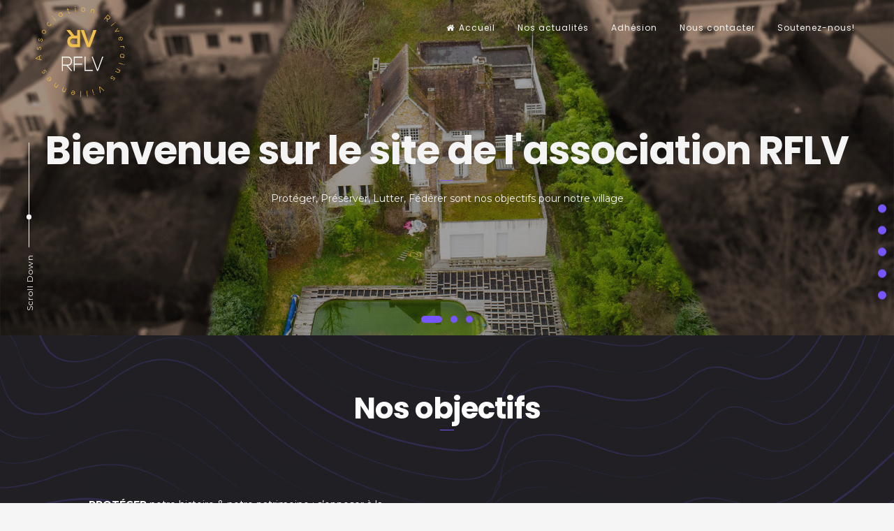

--- FILE ---
content_type: text/html; charset=UTF-8
request_url: https://riverains-villennes.org/
body_size: 27335
content:
<!doctype html>
<html lang="fr-FR">
<head>
	<meta charset="UTF-8">
	<meta name="viewport" content="width=device-width, initial-scale=1">
	<link rel="profile" href="https://gmpg.org/xfn/11">
	<link rel="dns-prefetch" href="//cdn.hu-manity.co" />
		<!-- Cookie Compliance -->
		<script type="text/javascript">var huOptions = {"appID":"riverains-villennesorg-d2a4b18","currentLanguage":"fr","blocking":false,"globalCookie":false,"isAdmin":false,"privacyConsent":true,"forms":[]};</script>
		<script type="text/javascript" src="https://cdn.hu-manity.co/hu-banner.min.js"></script><meta name='robots' content='index, follow, max-image-preview:large, max-snippet:-1, max-video-preview:-1' />

	<!-- This site is optimized with the Yoast SEO Premium plugin v19.2.1 (Yoast SEO v26.8) - https://yoast.com/product/yoast-seo-premium-wordpress/ -->
	<title>Accueil - Association Riverains Foch Leclerc Villennes - RFLV</title>
	<link rel="canonical" href="https://riverains-villennes.org/" />
	<meta property="og:locale" content="fr_FR" />
	<meta property="og:type" content="website" />
	<meta property="og:title" content="Accueil" />
	<meta property="og:description" content="Bienvenue sur votre site&nbsp;! C’est votre page d’accueil que vos visiteurs verront lorsqu’ils arriveront sur votre site la première fois." />
	<meta property="og:url" content="https://riverains-villennes.org/" />
	<meta property="og:site_name" content="Association Riverains Foch Leclerc Villennes - RFLV" />
	<meta property="article:publisher" content="https://www.facebook.com/RFLVVillennesSurSeine/" />
	<meta property="article:modified_time" content="2021-12-29T21:37:16+00:00" />
	<meta property="og:image" content="https://riverains-villennes.org/wp-content/uploads/2022/06/logo_rflv.png" />
	<meta property="og:image:width" content="300" />
	<meta property="og:image:height" content="300" />
	<meta property="og:image:type" content="image/png" />
	<meta name="twitter:card" content="summary_large_image" />
	<script type="application/ld+json" class="yoast-schema-graph">{"@context":"https://schema.org","@graph":[{"@type":"WebPage","@id":"https://riverains-villennes.org/","url":"https://riverains-villennes.org/","name":"Accueil - Association Riverains Foch Leclerc Villennes - RFLV","isPartOf":{"@id":"https://riverains-villennes.org/#website"},"about":{"@id":"https://riverains-villennes.org/#organization"},"datePublished":"2021-12-29T16:22:04+00:00","dateModified":"2021-12-29T21:37:16+00:00","breadcrumb":{"@id":"https://riverains-villennes.org/#breadcrumb"},"inLanguage":"fr-FR","potentialAction":[{"@type":"ReadAction","target":["https://riverains-villennes.org/"]}]},{"@type":"BreadcrumbList","@id":"https://riverains-villennes.org/#breadcrumb","itemListElement":[{"@type":"ListItem","position":1,"name":"Accueil"}]},{"@type":"WebSite","@id":"https://riverains-villennes.org/#website","url":"https://riverains-villennes.org/","name":"Association Riverains Foch Leclerc Villennes - RFLV","description":"Protégeons notre magnifique village","publisher":{"@id":"https://riverains-villennes.org/#organization"},"potentialAction":[{"@type":"SearchAction","target":{"@type":"EntryPoint","urlTemplate":"https://riverains-villennes.org/?s={search_term_string}"},"query-input":{"@type":"PropertyValueSpecification","valueRequired":true,"valueName":"search_term_string"}}],"inLanguage":"fr-FR"},{"@type":"Organization","@id":"https://riverains-villennes.org/#organization","name":"RFLV - Villennes Sur Seine","url":"https://riverains-villennes.org/","logo":{"@type":"ImageObject","inLanguage":"fr-FR","@id":"https://riverains-villennes.org/#/schema/logo/image/","url":"https://riverains-villennes.org/wp-content/uploads/2022/06/logo_rflv.png","contentUrl":"https://riverains-villennes.org/wp-content/uploads/2022/06/logo_rflv.png","width":300,"height":300,"caption":"RFLV - Villennes Sur Seine"},"image":{"@id":"https://riverains-villennes.org/#/schema/logo/image/"},"sameAs":["https://www.facebook.com/RFLVVillennesSurSeine/","https://www.instagram.com/villennessurseine_rflv/"]}]}</script>
	<!-- / Yoast SEO Premium plugin. -->


<link rel='dns-prefetch' href='//fonts.googleapis.com' />
<link rel="alternate" type="application/rss+xml" title="Association Riverains Foch Leclerc Villennes - RFLV &raquo; Flux" href="https://riverains-villennes.org/feed/" />
<link rel="alternate" type="application/rss+xml" title="Association Riverains Foch Leclerc Villennes - RFLV &raquo; Flux des commentaires" href="https://riverains-villennes.org/comments/feed/" />
<link rel="alternate" title="oEmbed (JSON)" type="application/json+oembed" href="https://riverains-villennes.org/wp-json/oembed/1.0/embed?url=https%3A%2F%2Friverains-villennes.org%2F" />
<link rel="alternate" title="oEmbed (XML)" type="text/xml+oembed" href="https://riverains-villennes.org/wp-json/oembed/1.0/embed?url=https%3A%2F%2Friverains-villennes.org%2F&#038;format=xml" />
		<!-- This site uses the Google Analytics by MonsterInsights plugin v9.11.1 - Using Analytics tracking - https://www.monsterinsights.com/ -->
							<script src="//www.googletagmanager.com/gtag/js?id=G-FKP9PB10FX"  data-cfasync="false" data-wpfc-render="false" async></script>
			<script data-cfasync="false" data-wpfc-render="false">
				var mi_version = '9.11.1';
				var mi_track_user = true;
				var mi_no_track_reason = '';
								var MonsterInsightsDefaultLocations = {"page_location":"https:\/\/riverains-villennes.org\/"};
								if ( typeof MonsterInsightsPrivacyGuardFilter === 'function' ) {
					var MonsterInsightsLocations = (typeof MonsterInsightsExcludeQuery === 'object') ? MonsterInsightsPrivacyGuardFilter( MonsterInsightsExcludeQuery ) : MonsterInsightsPrivacyGuardFilter( MonsterInsightsDefaultLocations );
				} else {
					var MonsterInsightsLocations = (typeof MonsterInsightsExcludeQuery === 'object') ? MonsterInsightsExcludeQuery : MonsterInsightsDefaultLocations;
				}

								var disableStrs = [
										'ga-disable-G-FKP9PB10FX',
									];

				/* Function to detect opted out users */
				function __gtagTrackerIsOptedOut() {
					for (var index = 0; index < disableStrs.length; index++) {
						if (document.cookie.indexOf(disableStrs[index] + '=true') > -1) {
							return true;
						}
					}

					return false;
				}

				/* Disable tracking if the opt-out cookie exists. */
				if (__gtagTrackerIsOptedOut()) {
					for (var index = 0; index < disableStrs.length; index++) {
						window[disableStrs[index]] = true;
					}
				}

				/* Opt-out function */
				function __gtagTrackerOptout() {
					for (var index = 0; index < disableStrs.length; index++) {
						document.cookie = disableStrs[index] + '=true; expires=Thu, 31 Dec 2099 23:59:59 UTC; path=/';
						window[disableStrs[index]] = true;
					}
				}

				if ('undefined' === typeof gaOptout) {
					function gaOptout() {
						__gtagTrackerOptout();
					}
				}
								window.dataLayer = window.dataLayer || [];

				window.MonsterInsightsDualTracker = {
					helpers: {},
					trackers: {},
				};
				if (mi_track_user) {
					function __gtagDataLayer() {
						dataLayer.push(arguments);
					}

					function __gtagTracker(type, name, parameters) {
						if (!parameters) {
							parameters = {};
						}

						if (parameters.send_to) {
							__gtagDataLayer.apply(null, arguments);
							return;
						}

						if (type === 'event') {
														parameters.send_to = monsterinsights_frontend.v4_id;
							var hookName = name;
							if (typeof parameters['event_category'] !== 'undefined') {
								hookName = parameters['event_category'] + ':' + name;
							}

							if (typeof MonsterInsightsDualTracker.trackers[hookName] !== 'undefined') {
								MonsterInsightsDualTracker.trackers[hookName](parameters);
							} else {
								__gtagDataLayer('event', name, parameters);
							}
							
						} else {
							__gtagDataLayer.apply(null, arguments);
						}
					}

					__gtagTracker('js', new Date());
					__gtagTracker('set', {
						'developer_id.dZGIzZG': true,
											});
					if ( MonsterInsightsLocations.page_location ) {
						__gtagTracker('set', MonsterInsightsLocations);
					}
										__gtagTracker('config', 'G-FKP9PB10FX', {"forceSSL":"true","link_attribution":"true"} );
										window.gtag = __gtagTracker;										(function () {
						/* https://developers.google.com/analytics/devguides/collection/analyticsjs/ */
						/* ga and __gaTracker compatibility shim. */
						var noopfn = function () {
							return null;
						};
						var newtracker = function () {
							return new Tracker();
						};
						var Tracker = function () {
							return null;
						};
						var p = Tracker.prototype;
						p.get = noopfn;
						p.set = noopfn;
						p.send = function () {
							var args = Array.prototype.slice.call(arguments);
							args.unshift('send');
							__gaTracker.apply(null, args);
						};
						var __gaTracker = function () {
							var len = arguments.length;
							if (len === 0) {
								return;
							}
							var f = arguments[len - 1];
							if (typeof f !== 'object' || f === null || typeof f.hitCallback !== 'function') {
								if ('send' === arguments[0]) {
									var hitConverted, hitObject = false, action;
									if ('event' === arguments[1]) {
										if ('undefined' !== typeof arguments[3]) {
											hitObject = {
												'eventAction': arguments[3],
												'eventCategory': arguments[2],
												'eventLabel': arguments[4],
												'value': arguments[5] ? arguments[5] : 1,
											}
										}
									}
									if ('pageview' === arguments[1]) {
										if ('undefined' !== typeof arguments[2]) {
											hitObject = {
												'eventAction': 'page_view',
												'page_path': arguments[2],
											}
										}
									}
									if (typeof arguments[2] === 'object') {
										hitObject = arguments[2];
									}
									if (typeof arguments[5] === 'object') {
										Object.assign(hitObject, arguments[5]);
									}
									if ('undefined' !== typeof arguments[1].hitType) {
										hitObject = arguments[1];
										if ('pageview' === hitObject.hitType) {
											hitObject.eventAction = 'page_view';
										}
									}
									if (hitObject) {
										action = 'timing' === arguments[1].hitType ? 'timing_complete' : hitObject.eventAction;
										hitConverted = mapArgs(hitObject);
										__gtagTracker('event', action, hitConverted);
									}
								}
								return;
							}

							function mapArgs(args) {
								var arg, hit = {};
								var gaMap = {
									'eventCategory': 'event_category',
									'eventAction': 'event_action',
									'eventLabel': 'event_label',
									'eventValue': 'event_value',
									'nonInteraction': 'non_interaction',
									'timingCategory': 'event_category',
									'timingVar': 'name',
									'timingValue': 'value',
									'timingLabel': 'event_label',
									'page': 'page_path',
									'location': 'page_location',
									'title': 'page_title',
									'referrer' : 'page_referrer',
								};
								for (arg in args) {
																		if (!(!args.hasOwnProperty(arg) || !gaMap.hasOwnProperty(arg))) {
										hit[gaMap[arg]] = args[arg];
									} else {
										hit[arg] = args[arg];
									}
								}
								return hit;
							}

							try {
								f.hitCallback();
							} catch (ex) {
							}
						};
						__gaTracker.create = newtracker;
						__gaTracker.getByName = newtracker;
						__gaTracker.getAll = function () {
							return [];
						};
						__gaTracker.remove = noopfn;
						__gaTracker.loaded = true;
						window['__gaTracker'] = __gaTracker;
					})();
									} else {
										console.log("");
					(function () {
						function __gtagTracker() {
							return null;
						}

						window['__gtagTracker'] = __gtagTracker;
						window['gtag'] = __gtagTracker;
					})();
									}
			</script>
							<!-- / Google Analytics by MonsterInsights -->
		<style id='wp-img-auto-sizes-contain-inline-css'>
img:is([sizes=auto i],[sizes^="auto," i]){contain-intrinsic-size:3000px 1500px}
/*# sourceURL=wp-img-auto-sizes-contain-inline-css */
</style>

<style id='wp-emoji-styles-inline-css'>

	img.wp-smiley, img.emoji {
		display: inline !important;
		border: none !important;
		box-shadow: none !important;
		height: 1em !important;
		width: 1em !important;
		margin: 0 0.07em !important;
		vertical-align: -0.1em !important;
		background: none !important;
		padding: 0 !important;
	}
/*# sourceURL=wp-emoji-styles-inline-css */
</style>
<link rel='stylesheet' id='wp-block-library-css' href='https://riverains-villennes.org/wp-includes/css/dist/block-library/style.min.css?ver=6.9' media='all' />
<style id='global-styles-inline-css'>
:root{--wp--preset--aspect-ratio--square: 1;--wp--preset--aspect-ratio--4-3: 4/3;--wp--preset--aspect-ratio--3-4: 3/4;--wp--preset--aspect-ratio--3-2: 3/2;--wp--preset--aspect-ratio--2-3: 2/3;--wp--preset--aspect-ratio--16-9: 16/9;--wp--preset--aspect-ratio--9-16: 9/16;--wp--preset--color--black: #000000;--wp--preset--color--cyan-bluish-gray: #abb8c3;--wp--preset--color--white: #ffffff;--wp--preset--color--pale-pink: #f78da7;--wp--preset--color--vivid-red: #cf2e2e;--wp--preset--color--luminous-vivid-orange: #ff6900;--wp--preset--color--luminous-vivid-amber: #fcb900;--wp--preset--color--light-green-cyan: #7bdcb5;--wp--preset--color--vivid-green-cyan: #00d084;--wp--preset--color--pale-cyan-blue: #8ed1fc;--wp--preset--color--vivid-cyan-blue: #0693e3;--wp--preset--color--vivid-purple: #9b51e0;--wp--preset--gradient--vivid-cyan-blue-to-vivid-purple: linear-gradient(135deg,rgb(6,147,227) 0%,rgb(155,81,224) 100%);--wp--preset--gradient--light-green-cyan-to-vivid-green-cyan: linear-gradient(135deg,rgb(122,220,180) 0%,rgb(0,208,130) 100%);--wp--preset--gradient--luminous-vivid-amber-to-luminous-vivid-orange: linear-gradient(135deg,rgb(252,185,0) 0%,rgb(255,105,0) 100%);--wp--preset--gradient--luminous-vivid-orange-to-vivid-red: linear-gradient(135deg,rgb(255,105,0) 0%,rgb(207,46,46) 100%);--wp--preset--gradient--very-light-gray-to-cyan-bluish-gray: linear-gradient(135deg,rgb(238,238,238) 0%,rgb(169,184,195) 100%);--wp--preset--gradient--cool-to-warm-spectrum: linear-gradient(135deg,rgb(74,234,220) 0%,rgb(151,120,209) 20%,rgb(207,42,186) 40%,rgb(238,44,130) 60%,rgb(251,105,98) 80%,rgb(254,248,76) 100%);--wp--preset--gradient--blush-light-purple: linear-gradient(135deg,rgb(255,206,236) 0%,rgb(152,150,240) 100%);--wp--preset--gradient--blush-bordeaux: linear-gradient(135deg,rgb(254,205,165) 0%,rgb(254,45,45) 50%,rgb(107,0,62) 100%);--wp--preset--gradient--luminous-dusk: linear-gradient(135deg,rgb(255,203,112) 0%,rgb(199,81,192) 50%,rgb(65,88,208) 100%);--wp--preset--gradient--pale-ocean: linear-gradient(135deg,rgb(255,245,203) 0%,rgb(182,227,212) 50%,rgb(51,167,181) 100%);--wp--preset--gradient--electric-grass: linear-gradient(135deg,rgb(202,248,128) 0%,rgb(113,206,126) 100%);--wp--preset--gradient--midnight: linear-gradient(135deg,rgb(2,3,129) 0%,rgb(40,116,252) 100%);--wp--preset--font-size--small: 12px;--wp--preset--font-size--medium: 20px;--wp--preset--font-size--large: 18px;--wp--preset--font-size--x-large: 42px;--wp--preset--font-size--regular: 14px;--wp--preset--font-size--larger: 22px;--wp--preset--spacing--20: 0.44rem;--wp--preset--spacing--30: 0.67rem;--wp--preset--spacing--40: 1rem;--wp--preset--spacing--50: 1.5rem;--wp--preset--spacing--60: 2.25rem;--wp--preset--spacing--70: 3.38rem;--wp--preset--spacing--80: 5.06rem;--wp--preset--shadow--natural: 6px 6px 9px rgba(0, 0, 0, 0.2);--wp--preset--shadow--deep: 12px 12px 50px rgba(0, 0, 0, 0.4);--wp--preset--shadow--sharp: 6px 6px 0px rgba(0, 0, 0, 0.2);--wp--preset--shadow--outlined: 6px 6px 0px -3px rgb(255, 255, 255), 6px 6px rgb(0, 0, 0);--wp--preset--shadow--crisp: 6px 6px 0px rgb(0, 0, 0);}:where(.is-layout-flex){gap: 0.5em;}:where(.is-layout-grid){gap: 0.5em;}body .is-layout-flex{display: flex;}.is-layout-flex{flex-wrap: wrap;align-items: center;}.is-layout-flex > :is(*, div){margin: 0;}body .is-layout-grid{display: grid;}.is-layout-grid > :is(*, div){margin: 0;}:where(.wp-block-columns.is-layout-flex){gap: 2em;}:where(.wp-block-columns.is-layout-grid){gap: 2em;}:where(.wp-block-post-template.is-layout-flex){gap: 1.25em;}:where(.wp-block-post-template.is-layout-grid){gap: 1.25em;}.has-black-color{color: var(--wp--preset--color--black) !important;}.has-cyan-bluish-gray-color{color: var(--wp--preset--color--cyan-bluish-gray) !important;}.has-white-color{color: var(--wp--preset--color--white) !important;}.has-pale-pink-color{color: var(--wp--preset--color--pale-pink) !important;}.has-vivid-red-color{color: var(--wp--preset--color--vivid-red) !important;}.has-luminous-vivid-orange-color{color: var(--wp--preset--color--luminous-vivid-orange) !important;}.has-luminous-vivid-amber-color{color: var(--wp--preset--color--luminous-vivid-amber) !important;}.has-light-green-cyan-color{color: var(--wp--preset--color--light-green-cyan) !important;}.has-vivid-green-cyan-color{color: var(--wp--preset--color--vivid-green-cyan) !important;}.has-pale-cyan-blue-color{color: var(--wp--preset--color--pale-cyan-blue) !important;}.has-vivid-cyan-blue-color{color: var(--wp--preset--color--vivid-cyan-blue) !important;}.has-vivid-purple-color{color: var(--wp--preset--color--vivid-purple) !important;}.has-black-background-color{background-color: var(--wp--preset--color--black) !important;}.has-cyan-bluish-gray-background-color{background-color: var(--wp--preset--color--cyan-bluish-gray) !important;}.has-white-background-color{background-color: var(--wp--preset--color--white) !important;}.has-pale-pink-background-color{background-color: var(--wp--preset--color--pale-pink) !important;}.has-vivid-red-background-color{background-color: var(--wp--preset--color--vivid-red) !important;}.has-luminous-vivid-orange-background-color{background-color: var(--wp--preset--color--luminous-vivid-orange) !important;}.has-luminous-vivid-amber-background-color{background-color: var(--wp--preset--color--luminous-vivid-amber) !important;}.has-light-green-cyan-background-color{background-color: var(--wp--preset--color--light-green-cyan) !important;}.has-vivid-green-cyan-background-color{background-color: var(--wp--preset--color--vivid-green-cyan) !important;}.has-pale-cyan-blue-background-color{background-color: var(--wp--preset--color--pale-cyan-blue) !important;}.has-vivid-cyan-blue-background-color{background-color: var(--wp--preset--color--vivid-cyan-blue) !important;}.has-vivid-purple-background-color{background-color: var(--wp--preset--color--vivid-purple) !important;}.has-black-border-color{border-color: var(--wp--preset--color--black) !important;}.has-cyan-bluish-gray-border-color{border-color: var(--wp--preset--color--cyan-bluish-gray) !important;}.has-white-border-color{border-color: var(--wp--preset--color--white) !important;}.has-pale-pink-border-color{border-color: var(--wp--preset--color--pale-pink) !important;}.has-vivid-red-border-color{border-color: var(--wp--preset--color--vivid-red) !important;}.has-luminous-vivid-orange-border-color{border-color: var(--wp--preset--color--luminous-vivid-orange) !important;}.has-luminous-vivid-amber-border-color{border-color: var(--wp--preset--color--luminous-vivid-amber) !important;}.has-light-green-cyan-border-color{border-color: var(--wp--preset--color--light-green-cyan) !important;}.has-vivid-green-cyan-border-color{border-color: var(--wp--preset--color--vivid-green-cyan) !important;}.has-pale-cyan-blue-border-color{border-color: var(--wp--preset--color--pale-cyan-blue) !important;}.has-vivid-cyan-blue-border-color{border-color: var(--wp--preset--color--vivid-cyan-blue) !important;}.has-vivid-purple-border-color{border-color: var(--wp--preset--color--vivid-purple) !important;}.has-vivid-cyan-blue-to-vivid-purple-gradient-background{background: var(--wp--preset--gradient--vivid-cyan-blue-to-vivid-purple) !important;}.has-light-green-cyan-to-vivid-green-cyan-gradient-background{background: var(--wp--preset--gradient--light-green-cyan-to-vivid-green-cyan) !important;}.has-luminous-vivid-amber-to-luminous-vivid-orange-gradient-background{background: var(--wp--preset--gradient--luminous-vivid-amber-to-luminous-vivid-orange) !important;}.has-luminous-vivid-orange-to-vivid-red-gradient-background{background: var(--wp--preset--gradient--luminous-vivid-orange-to-vivid-red) !important;}.has-very-light-gray-to-cyan-bluish-gray-gradient-background{background: var(--wp--preset--gradient--very-light-gray-to-cyan-bluish-gray) !important;}.has-cool-to-warm-spectrum-gradient-background{background: var(--wp--preset--gradient--cool-to-warm-spectrum) !important;}.has-blush-light-purple-gradient-background{background: var(--wp--preset--gradient--blush-light-purple) !important;}.has-blush-bordeaux-gradient-background{background: var(--wp--preset--gradient--blush-bordeaux) !important;}.has-luminous-dusk-gradient-background{background: var(--wp--preset--gradient--luminous-dusk) !important;}.has-pale-ocean-gradient-background{background: var(--wp--preset--gradient--pale-ocean) !important;}.has-electric-grass-gradient-background{background: var(--wp--preset--gradient--electric-grass) !important;}.has-midnight-gradient-background{background: var(--wp--preset--gradient--midnight) !important;}.has-small-font-size{font-size: var(--wp--preset--font-size--small) !important;}.has-medium-font-size{font-size: var(--wp--preset--font-size--medium) !important;}.has-large-font-size{font-size: var(--wp--preset--font-size--large) !important;}.has-x-large-font-size{font-size: var(--wp--preset--font-size--x-large) !important;}
/*# sourceURL=global-styles-inline-css */
</style>

<style id='classic-theme-styles-inline-css'>
/*! This file is auto-generated */
.wp-block-button__link{color:#fff;background-color:#32373c;border-radius:9999px;box-shadow:none;text-decoration:none;padding:calc(.667em + 2px) calc(1.333em + 2px);font-size:1.125em}.wp-block-file__button{background:#32373c;color:#fff;text-decoration:none}
/*# sourceURL=/wp-includes/css/classic-themes.min.css */
</style>
<link rel='stylesheet' id='contact-form-7-css' href='https://riverains-villennes.org/wp-content/plugins/contact-form-7/includes/css/styles.css?ver=6.1.4' media='all' />
<link rel='stylesheet' id='juiz_sps_styles-css' href='https://riverains-villennes.org/wp-content/plugins/juiz-social-post-sharer/skins/1/style.min.css?ver=2.1.4' media='all' />
<link rel='stylesheet' id='juiz_sps_modal_styles-css' href='https://riverains-villennes.org/wp-content/plugins/juiz-social-post-sharer/assets/css/juiz-social-post-sharer-modal.min.css?ver=2.1.4' media="print" onload="this.onload=null;this.media='all'" /><noscript><link rel="stylesheet" media="all" href="https://riverains-villennes.org/wp-content/plugins/juiz-social-post-sharer/assets/css/juiz-social-post-sharer-modal.min.css?ver=2.1.4"></noscript>
<link rel='stylesheet' id='freddo-style-css' href='https://riverains-villennes.org/wp-content/themes/freddo/style.css?ver=1.6.5' media='all' />
<link rel='stylesheet' id='font-awesome-css' href='https://riverains-villennes.org/wp-content/themes/freddo/css/font-awesome.min.css?ver=4.7.0' media='all' />
<link rel='stylesheet' id='freddo-onepage-css' href='https://riverains-villennes.org/wp-content/themes/freddo/css/onepage.min.css?ver=1.6.5' media='all' />
<link rel='stylesheet' id='freddo-googlefonts-css' href='//fonts.googleapis.com/css?family=Poppins:400,700%7CMontserrat:400,700&#038;display=swap' media='all' />
<link rel='stylesheet' id='wp-block-paragraph-css' href='https://riverains-villennes.org/wp-includes/blocks/paragraph/style.min.css?ver=6.9' media='all' />
<script src="https://riverains-villennes.org/wp-content/plugins/google-analytics-for-wordpress/assets/js/frontend-gtag.min.js?ver=9.11.1" id="monsterinsights-frontend-script-js" async data-wp-strategy="async"></script>
<script data-cfasync="false" data-wpfc-render="false" id='monsterinsights-frontend-script-js-extra'>var monsterinsights_frontend = {"js_events_tracking":"true","download_extensions":"doc,pdf,ppt,zip,xls,docx,pptx,xlsx","inbound_paths":"[{\"path\":\"\\\/go\\\/\",\"label\":\"affiliate\"},{\"path\":\"\\\/recommend\\\/\",\"label\":\"affiliate\"}]","home_url":"https:\/\/riverains-villennes.org","hash_tracking":"false","v4_id":"G-FKP9PB10FX"};</script>
<script src="https://riverains-villennes.org/wp-includes/js/jquery/jquery.min.js?ver=3.7.1" id="jquery-core-js"></script>
<script src="https://riverains-villennes.org/wp-includes/js/jquery/jquery-migrate.min.js?ver=3.4.1" id="jquery-migrate-js"></script>
<script src="https://riverains-villennes.org/wp-content/plugins/post-grid-pro/assets/frontend/js/mixitup.min.js?ver=6.9" id="mixitup-js"></script>
<script src="https://riverains-villennes.org/wp-content/plugins/post-grid-pro/assets/frontend/js/mixitup-multifilter.js?ver=6.9" id="mixitup_multifilter-js"></script>
<script src="https://riverains-villennes.org/wp-content/plugins/post-grid-pro/assets/frontend/js/mixitup-pagination.js?ver=6.9" id="mixitup_pagination-js"></script>
<script src="https://riverains-villennes.org/wp-content/plugins/post-grid-pro/assets/frontend/js/jquery-scrollto.js?ver=6.9" id="scrollto-js"></script>
<script src="https://riverains-villennes.org/wp-content/plugins/post-grid-pro/assets/frontend/js/scripts.js?ver=6.9" id="post_grid_pro_scripts-js"></script>
<link rel="https://api.w.org/" href="https://riverains-villennes.org/wp-json/" /><link rel="alternate" title="JSON" type="application/json" href="https://riverains-villennes.org/wp-json/wp/v2/pages/18" /><link rel="EditURI" type="application/rsd+xml" title="RSD" href="https://riverains-villennes.org/xmlrpc.php?rsd" />
<meta name="generator" content="WordPress 6.9" />
<link rel='shortlink' href='https://riverains-villennes.org/' />
<style id="freddo-custom-css">	.site-branding .site-description,
	.main-navigation > div > ul > li > a,
	.site-branding .site-title a,
	.freddoBigText header.entry-header,
	.freddoBigText header.entry-header .entry-meta > span i,
	.freddoBigText header.entry-header .entry-meta > span a,
	.main-navigation ul ul a,
	header.site-header .crestaMenuButton a,
	.flex-direction-nav a,
	.flexslider:hover .flex-direction-nav .flex-prev:hover,
	.flexslider:hover .flex-direction-nav .flex-next:hover,
	.flexslider .slides > li .flexText .inside,
	.scrollDown,
	.menu-toggle,
	.menu-toggle:hover,
	.menu-toggle:focus,
	.menu-toggle:active {
		color: #f5f5f5;
	}
	header.site-header .crestaMenuButton:hover a,
	header.site-header .crestaMenuButton:active a,
	header.site-header .crestaMenuButton:focus a {
		color: #f5f5f5 !important;
	}
	.search-button .search-line,
	.hamburger-menu .hamburger-inner,
	.hamburger-menu .hamburger-inner:after,
	.hamburger-menu .hamburger-inner:before,
	.scrollDown span:before {
		background-color: #f5f5f5;
	}
	.search-button .search-circle,
	.scrollDown span:after {
		border-color: #f5f5f5;
	}
	@media all and (max-width: 1025px) {
		.main-navigation ul li .indicator,
		.main-navigation > div > ul > li > a,
		.main-navigation ul ul a {
			border-color: #f5f5f5;
		}
		.main-navigation ul li .indicator:before {
			color: #f5f5f5;
		}
	}
		header.site-header .crestaMenuButton,
	.freddoBigText header.entry-header .entry-meta > span i,
	.main-navigation > div > ul > li > a::before,
	.flex-control-paging li a,
	.menu-toggle,
	.menu-toggle:hover,
	.menu-toggle:focus,
	.menu-toggle:active,
	.flexslider .slides > li .flexText .inside h2:after {
		background-color: #FF1654;
	}
		header.site-header {
		background-color: rgba(18, 18, 18,0.0);
	}
	header.site-header.menuMinor,
	header.site-header.noImage {
		background-color: rgba(18, 18, 18,1);
	}
	.flexslider .slides > li .flexText,
	.freddoImageOp {
		background-color: rgba(18, 18, 18,0.4);
	}
	.main-navigation ul ul a {
		background-color: #121212;
	}
	@media all and (max-width: 1025px) {
		header.site-header {
			background-color: rgba(18, 18, 18,1) !important;
		}
		.main-navigation.toggled .nav-menu {
			background: #121212;
		}
	}
		a, a:visited,
	blockquote::before,
	.woocommerce ul.products > li .price,
	.woocommerce div.product .summary .price,
	.woocommerce-store-notice .woocommerce-store-notice__dismiss-link,
	.woocommerce-store-notice .woocommerce-store-notice__dismiss-link:hover,
	.woocommerce-store-notice a,
	.woocommerce-store-notice a:hover,
	.freddo_onepage_section .entry-meta .entry-date {
		color: #FF1654;
	}
	hr,
	.navigation.pagination .nav-links .prev,
	.woocommerce-pagination > ul.page-numbers li a.prev,
	.navigation.pagination .nav-links .next,
	.woocommerce-pagination > ul.page-numbers li a.next,
	.navigation.pagination .nav-links a,
	.woocommerce-pagination > ul.page-numbers li a,
	#wp-calendar > caption,
	.hentry header.entry-header .entry-meta > span i,
	.hentry footer.entry-footer span:not(.read-more) i,
	.widget_tag_cloud a,
	button,
	input[type="button"],
	input[type="reset"],
	input[type="submit"],
	.entry-featuredImg .entry-featuredImg-border:before,
	.entry-wooImage .entry-featuredImg-border:before,
	.entry-featuredImg .entry-featuredImg-border:after,
	.entry-wooImage .entry-featuredImg-border:after,
	footer.entry-footer span.read-more a, a.more-link,
	#toTop,
	.content-area .onsale,
	.woocommerce .wooImage .button,
	.woocommerce .wooImage .added_to_cart,
	.woocommerce-error li a,
	.woocommerce-message a,
	.return-to-shop a,
	.wc-proceed-to-checkout .button.checkout-button,
	.widget_shopping_cart p.buttons a,
	.woocommerce .wishlist_table td.product-add-to-cart a,
	.woocommerce .content-area .woocommerce-tabs .tabs li.active a,
	.widget_price_filter .ui-slider .ui-slider-range,
	.widget_price_filter .ui-slider .ui-slider-handle,
	.freddoButton,
	.freddoButton.aboutus a,
	.freddo_main_text:after,
	.serviceText:after,
	ul.freddo_sectionmap li a span.box,
	ul.freddo_sectionmap li span.text,
	.page-links a {
		background-color: #FF1654;
	}
	blockquote,
	.navigation.pagination .nav-links span.current,
	.woocommerce-pagination > ul.page-numbers li span,
	.widget .widget-title h3,
	#wp-calendar tbody td#today,
	footer.site-footer,
	.woocommerce ul.products > li:hover,
	.woocommerce ul.products > li:focus,
	.woocommerce ul.products > li h2:after {
		border-color: #FF1654;
	}
		#tertiary.widget-area a {
		color: #FF1654;
	}
	#tertiary.widget-area .widget_tag_cloud a,
	#tertiary.widget-area button,
	#tertiary.widget-area input[type="button"],
	#tertiary.widget-area input[type="reset"],
	#tertiary.widget-area input[type="submit"],
	#tertiary.widget-area .widget_price_filter .ui-slider .ui-slider-range,
	#tertiary.widget-area .widget_price_filter .ui-slider .ui-slider-handle {
		background-color: #FF1654;
	}
	#tertiary.widget-area .widget .widget-title h3,
	#tertiary.widget-area #wp-calendar tbody td#today {
		border-color: #FF1654;
	}
		footer.site-footer a {
		color: #e4e2e2;
	}
	.mainFooter .freddoFooterWidget .widget_tag_cloud a,
	.mainFooter .freddoFooterWidget button,
	.mainFooter .freddoFooterWidget input[type="button"],
	.mainFooter .freddoFooterWidget input[type="reset"],
	.mainFooter .freddoFooterWidget input[type="submit"],
	.mainFooter .freddoFooterWidget .widget_price_filter .ui-slider .ui-slider-range,
	.mainFooter .freddoFooterWidget .widget_price_filter .ui-slider .ui-slider-handle {
		background-color: #e4e2e2;
	}
	.mainFooter .freddoFooterWidget aside.footer .widget .widget-title h3,
	.mainFooter .freddoFooterWidget aside.footer #wp-calendar tbody td#today {
		border-color: #e4e2e2;
	}
		footer.site-footer {
		background-color: #ffffff;
	}
	.mainFooter .freddoFooterWidget .widget_tag_cloud a,
	.mainFooter .freddoFooterWidget button,
	.mainFooter .freddoFooterWidget input[type="button"],
	.mainFooter .freddoFooterWidget input[type="reset"],
	.mainFooter .freddoFooterWidget input[type="submit"] {
		color: #ffffff;
	}
		footer.site-footer {
		color: #212121;
	}
	.mainFooter .freddoFooterWidget .widget_tag_cloud a:hover,
	.mainFooter .freddoFooterWidget .widget_tag_cloud a:focus,
	.mainFooter .freddoFooterWidget .widget_tag_cloud a:active {
		background-color: #212121;
	}
		body,
	input,
	select,
	optgroup,
	textarea,
	input[type="text"],
	input[type="email"],
	input[type="url"],
	input[type="password"],
	input[type="search"],
	input[type="number"],
	input[type="tel"],
	input[type="range"],
	input[type="date"],
	input[type="month"],
	input[type="week"],
	input[type="time"],
	input[type="datetime"],
	input[type="datetime-local"],
	input[type="color"],
	textarea,
	a:hover,
	a:focus,
	a:active,
	.nav-links .meta-nav,
	.search-container input[type="search"],
	.hentry header.entry-header .entry-meta > span a,
	.hentry header.entry-header h2 a,
	.hentry footer.entry-footer span:not(.read-more) a,
	.site-social-float a,
	aside ul.product-categories li a:before {
		color: #121212;
	}
	.woocommerce ul.products > li .price {
		color: #121212 !important;
	}
	.search-container ::-webkit-input-placeholder {
		color: #121212;
	}
	.search-container ::-moz-placeholder {
		color: #121212;
	}
	.search-container :-ms-input-placeholder {
		color: #121212;
	}
	.search-container :-moz-placeholder {
		color: #121212;
	}
	button:hover,
	input[type="button"]:hover,
	input[type="reset"]:hover,
	input[type="submit"]:hover,
	button:active, button:focus,
	input[type="button"]:active,
	input[type="button"]:focus,
	input[type="reset"]:active,
	input[type="reset"]:focus,
	input[type="submit"]:active,
	input[type="submit"]:focus,
	.navigation.pagination .nav-links a:hover,
	.navigation.pagination .nav-links a:focus,
	.woocommerce-pagination > ul.page-numbers li a:hover,
	.woocommerce-pagination > ul.page-numbers li a:focus,
	.widget_tag_cloud a:hover,
	.widget_tag_cloud a:focus,
	.widget_tag_cloud a:active,
	footer.entry-footer span.read-more a:hover,
	footer.entry-footer span.read-more a:focus,
	a.more-link:hover,
	a.more-link:focus,
	.woocommerce ul.products > li:hover .wooImage .button,
	.woocommerce ul.products > li:hover .wooImage .added_to_cart,
	.woocommerce-error li a:hover,
	.woocommerce-message a:hover,
	.return-to-shop a:hover,
	.wc-proceed-to-checkout .button.checkout-button:hover,
	.widget_shopping_cart p.buttons a:hover,
	.freddoButton:hover,
	.freddoButton:focus,
	.freddoButton:active,
	.freddoButton.aboutus a:hover,
	.freddoButton.aboutus a:focus,
	.freddoButton.aboutus a:active,
	.page-links > .page-links-number,
	.woocommerce-store-notice {
		background-color: #121212;
	}
	.entry-featuredImg .entry-featuredImg-border,
	.entry-wooImage .entry-featuredImg-border {
		background-color: rgba(18, 18, 18,0.0);
	}
	.entry-featuredImg:hover .entry-featuredImg-border,
	.entry-featuredImg:focus .entry-featuredImg-border,
	.woocommerce ul.products > li:hover .entry-featuredImg-border,
	.woocommerce ul.products > li:focus .entry-featuredImg-border {
		background-color: rgba(18, 18, 18,0.2);
	}
	input[type="text"]:focus,
	input[type="email"]:focus,
	input[type="url"]:focus,
	input[type="password"]:focus,
	input[type="search"]:focus,
	input[type="number"]:focus,
	input[type="tel"]:focus,
	input[type="range"]:focus,
	input[type="date"]:focus,
	input[type="month"]:focus,
	input[type="week"]:focus,
	input[type="time"]:focus,
	input[type="datetime"]:focus,
	input[type="datetime-local"]:focus,
	input[type="color"]:focus,
	textarea:focus,
	select:focus,
	.woocommerce-MyAccount-navigation ul li.is-active {
		border-color: #121212;
	}
	.fLoader1 {
		border-bottom: #121212 2px solid;
		border-left: #121212 2px solid;
	}
	.fLoader1 div {
		border-bottom: #121212 2px solid;
		border-right: #121212 2px solid;
	}
		button,
	input[type="button"],
	input[type="reset"],
	input[type="submit"],
	.navigation.pagination .nav-links .prev,
	.woocommerce-pagination > ul.page-numbers li a.prev,
	.navigation.pagination .nav-links .next,
	.woocommerce-pagination > ul.page-numbers li a.next,
	.navigation.pagination .nav-links a,
	.woocommerce-pagination > ul.page-numbers li a,
	#wp-calendar > caption,
	.widget_tag_cloud a,
	footer.entry-footer span.read-more a, a.more-link,
	#toTop,
	.content-area .onsale,
	.woocommerce .wooImage .button,
	.woocommerce .wooImage .added_to_cart,
	.woocommerce-error li a,
	.woocommerce-message a,
	.return-to-shop a,
	.wc-proceed-to-checkout .button.checkout-button,
	.widget_shopping_cart p.buttons a,
	.woocommerce .wishlist_table td.product-add-to-cart a,
	.woocommerce .content-area .woocommerce-tabs .tabs li.active a,
	.widget_price_filter .price_slider_amount .button,
	.woocommerce div.product form.cart .button,
	.freddoButton a, .freddoButton a:hover, .freddoButton a:focus, .freddoButton a:active,
	ul.freddo_sectionmap li span.text,
	.page-links a,
	.page-links a:hover,
	.page-links a:focus,
	.page-links a:active,
	.page-links > .page-links-number,
	.woocommerce-store-notice {
		color: #f5f5f5;
	}
	body,
	select,
	.search-container .focus-bg,
	.freddoLoader,
	.site-social-float a {
		background-color: #f5f5f5;
	}
		input ~ .focus-bg, textarea ~ .focus-bg,
	#wp-calendar th,
	header.page-header,
	.wp-caption .wp-caption-text,
	.woocommerce .content-area .woocommerce-tabs .tabs,
	.woocommerce-message,
	.woocommerce-info,
	.woocommerce-error,
	.woocommerce table.shop_attributes tr,
	.woocommerce table.shop_attributes tr th,
	.woocommerce-page .entry-content table thead th,
	.woocommerce-page .entry-content table tr:nth-child(even),
	#payment .payment_methods li .payment_box,
	.widget_price_filter .price_slider_wrapper .ui-widget-content {
		background-color: #e0e0e0;
	}
	.star-rating:before {
		color: #e0e0e0;
	}
	input[type="text"],
	input[type="email"],
	input[type="url"],
	input[type="password"],
	input[type="search"],
	input[type="number"],
	input[type="tel"],
	input[type="range"],
	input[type="date"],
	input[type="month"],
	input[type="week"],
	input[type="time"],
	input[type="datetime"],
	input[type="datetime-local"],
	input[type="color"],
	textarea,
	.inc-input input:focus,
	.inc-input textarea:focus,
	select,
	.site-main .post-navigation,
	#wp-calendar tbody td,
	aside ul.menu .indicatorBar,
	aside ul.product-categories .indicatorBar,
	.hentry,
	#comments ol .pingback,
	#comments ol article,
	#comments .reply,
	.woocommerce ul.products > li,
	body.woocommerce form.cart,
	.woocommerce .product_meta,
	.woocommerce .single_variation,
	.woocommerce .woocommerce-tabs,
	.woocommerce #reviews #comments ol.commentlist li .comment-text,
	.woocommerce p.stars a.star-1,
	.woocommerce p.stars a.star-2,
	.woocommerce p.stars a.star-3,
	.woocommerce p.stars a.star-4,
	.single-product div.product .woocommerce-product-rating,
	.woocommerce-page .entry-content table,
	.woocommerce-page .entry-content table thead th,
	#order_review, #order_review_heading,
	#payment,
	#payment .payment_methods li,
	.widget_shopping_cart p.total,
	.site-social-float a,
	.freddo-breadcrumbs,
	.rank-math-breadcrumb,
	ul.woocommerce-thankyou-order-details li,
	.woocommerce-MyAccount-navigation ul li {
		border-color: #e0e0e0;
	}
	aside ul li,
	aside ul.menu li a,
	aside ul.product-categories li a {
		border-bottom-color: #e0e0e0;
	}
		#tertiary.widget-area,
	.close-hamburger,
	#tertiary.widget-area a:hover,
	#tertiary.widget-area a:focus,
	#tertiary.widget-area a:active,
	#tertiary.widget-area aside ul.product-categories li a:before {
		color: #121212;
	}
	#tertiary.widget-area .widget_tag_cloud a:hover,
	#tertiary.widget-area .widget_tag_cloud a:focus,
	#tertiary.widget-area .widget_tag_cloud a:active,
	.close-ham-inner:before,
	.close-ham-inner:after,
	#tertiary.widget-area .nano-content::-webkit-scrollbar-thumb {
		background-color: #121212;
	}
	#tertiary.widget-area .nano-content::-webkit-scrollbar-track {
		background-color: rgba(18, 18, 18,0.15);
	}
	#tertiary.widget-area .nano-content {
		scrollbar-color: #121212 rgba(18, 18, 18,0.15);
	}
		#tertiary.widget-area {
		background-color: #f5f5f5;
	}
	#tertiary.widget-area .widget_tag_cloud a,
	#tertiary.widget-area button,
	#tertiary.widget-area input[type="button"],
	#tertiary.widget-area input[type="reset"],
	#tertiary.widget-area input[type="submit"] {
		color: #f5f5f5;
	}
								section.freddo_aboutus {
					background-image: url(http://riverains-villennes.org/wp-content/uploads/2021/12/wave.jpg);
				}
										.freddo_aboutus_color  {
					background-color: #212025;
				}
										section.freddo_aboutus {
					color: #ffffff;
				}
														.freddo_features_color  {
						opacity : 1;
					}
													.freddo_features_color, .features_columns_single:hover .featuresIcon i, .features_columns_single:focus .featuresIcon i, .features_columns_single:active .featuresIcon i {
						background-color: #212025;
					}
					.features_columns_single .featuresIcon i {
						color: #212025;
					}
													section.freddo_features, .features_columns_single:hover .featuresIcon i, .features_columns_single:focus .featuresIcon i, .features_columns_single:active .featuresIcon i {
						color: #f5f5f5;
					}
					.features_columns_single .featuresIcon i {
						background-color: #f5f5f5;
					}
																section.freddo_cta {
						background-image: url(http://riverains-villennes.org/wp-content/uploads/2017/11/cta-example.jpg);
					}
													.freddo_cta_color, section.freddo_cta:hover .cta_columns .ctaIcon i, section.freddo_cta:focus .cta_columns .ctaIcon i, section.freddo_cta:active .cta_columns .ctaIcon i {
						background-color: #f2f2f2;
					}
					.cta_columns .ctaIcon i {
						color: #f2f2f2;
					}
													section.freddo_cta, section.freddo_cta:hover .cta_columns .ctaIcon i, section.freddo_cta:focus .cta_columns .ctaIcon i, section.freddo_cta:active .cta_columns .ctaIcon i {
						color: #8224e3;
					}
					.cta_columns .ctaIcon i {
						background: #8224e3;
					}
																.freddo_services_color {
						opacity : 1;
					}
													.freddo_services_color, .services_columns .singleService:hover .serviceIcon i, .services_columns .singleService:focus .serviceIcon i, .services_columns .singleService:active .serviceIcon i {
						background-color: #7856ff;
					}
					.serviceIcon i, .services_columns_single .serviceContent {
						color: #7856ff;
					}
													section.freddo_services, .services_columns .singleService:hover .serviceIcon i, .services_columns .singleService:focus .serviceIcon i, .services_columns .singleService:active .serviceIcon i {
						color: #ffffff;
					}
					.serviceIcon i {
						background: #ffffff;
					}
					.services_columns_single.two .serviceColumnSingleColor {
						background-color: #ffffff;
					}
																.freddo_blog_color {
						opacity : 1;
					}
													.freddo_blog_color {
						background-color: #212121;
					}
													section.freddo_blog,
					.freddoBlogSingle h2 a,
					.freddoBlogSingle h2 a:hover,
					.freddoBlogSingle h2 a:focus,
					.freddoBlogSingle h2 a:active {
						color: #ffffff;
					}
																.freddo_contact_color {
						opacity : 1;
					}
													.freddo_contact_color {
						background-color: #212025;
					}
					.freddoCompanyAddress1Icon,
					.freddoCompanyPhoneIcon,
					.freddoCompanyFaxIcon,
					.freddoCompanyEmailIcon {
						color: #212025;
					}
													section.freddo_contact,
					.contact_columns .freddoContactForm input:not([type="submit"]),
					.contact_columns .freddoContactForm input:not([type="submit"]):focus,
					.contact_columns .freddoContactForm textarea,
					.contact_columns .freddoContactForm textarea:focus {
						color: #ffffff;
						border-color: #ffffff;
					}
					.freddoCompanyAddress1Icon,
					.freddoCompanyPhoneIcon,
					.freddoCompanyFaxIcon,
					.freddoCompanyEmailIcon {
						background: #ffffff;
					}
							</style>		<style id="wp-custom-css">
			header.site-header.noImage {
	background-color:transparent!important;
}

header.site-header.menuMinor {
	background-color: rgba(18, 18, 18,1)!important;
}

hr, .navigation.pagination .nav-links .prev, .woocommerce-pagination > ul.page-numbers li a.prev, .navigation.pagination .nav-links .next, .woocommerce-pagination > ul.page-numbers li a.next, .navigation.pagination .nav-links a, .woocommerce-pagination > ul.page-numbers li a, #wp-calendar > caption, .hentry header.entry-header .entry-meta > span i, .hentry footer.entry-footer span:not(.read-more) i, .widget_tag_cloud a, button, input[type="button"], input[type="reset"], input[type="submit"], .entry-featuredImg .entry-featuredImg-border:before, .entry-wooImage .entry-featuredImg-border:before, .entry-featuredImg .entry-featuredImg-border:after, .entry-wooImage .entry-featuredImg-border:after, footer.entry-footer span.read-more a, a.more-link, #toTop, .content-area .onsale, .woocommerce .wooImage .button, .woocommerce .wooImage .added_to_cart, .woocommerce-error li a, .woocommerce-message a, .return-to-shop a, .wc-proceed-to-checkout .button.checkout-button, .widget_shopping_cart p.buttons a, .woocommerce .wishlist_table td.product-add-to-cart a, .woocommerce .content-area .woocommerce-tabs .tabs li.active a, .widget_price_filter .ui-slider .ui-slider-range, .widget_price_filter .ui-slider .ui-slider-handle, .freddoButton, .freddoButton.aboutus a, .freddo_main_text:after, .serviceText:after, ul.freddo_sectionmap li a span.box, ul.freddo_sectionmap li span.text, .page-links a {
    background-color: #7856ff;
}

blockquote, .navigation.pagination .nav-links span.current, .woocommerce-pagination > ul.page-numbers li span, .widget .widget-title h3, #wp-calendar tbody td#today, footer.site-footer, .woocommerce ul.products > li:hover, .woocommerce ul.products > li:focus, .woocommerce ul.products > li h2:after {
    border-color: #7856ff;
}

.features_columns_single .featuresIcon i {
    background-color: #7856ff;
}

.services_columns_single.two .serviceColumnSingleColor {
    background-color: none; 
}
.services_columns_single.two .serviceColumnSingleColor {
    position: absolute;
    content: "";
    top: 0;
    left: 0;
    right: 0;
    bottom: 0;
    background-color: #121212;
    opacity: .25;
}

p#breadcrumbs {
    border: none!important;
    padding-left: 54px;
    position: relative;
    top: 89px;
	   display:none!important;
}

.featuresIcon2{
	width: 50%;
}

.serviceIcon i {
    background: #f1c14b;
}

.features_columns_single h3 {
    font-weight: 800;
}

.grecaptcha-badge{
	visibility: hidden;
}

section.freddo_contact, .contact_columns .freddoContactForm input:not([type="submit"]), .contact_columns .freddoContactForm input:not([type="submit"]):focus, .contact_columns .freddoContactForm textarea, .contact_columns .freddoContactForm textarea:focus {
    border-color: #7856ff;
}

.site-copy-down .site-social {
    background-color: #4d63a7;
    border-radius: 5px;
}

.services_columns_single .serviceContent {
    color: #fff;
}

.flexslider .slides > li .flexText .inside h2 {
    font-weight: 800;
}

.freddo_main_text {
    font-weight: 600;
}

.second-navigation {
    border: none;
}

-- mobile

header.site-header .crestaMenuButton, .freddoBigText header.entry-header .entry-meta > span i, .main-navigation > div > ul > li > a::before, .flex-control-paging li a, .menu-toggle, .menu-toggle:hover, .menu-toggle:focus, .menu-toggle:active, .flexslider .slides > li .flexText .inside h2:after {
    background-color: #7856ff;
}

.freddo_action_maps {
    padding-top: 40px;
}
.freddo_action_maps h2 {
    margin-bottom: 42px;
}

section#maps {
    background: #212025;
}

section#maps article {
	margin-bottom:-3px!important;
}

.freddo_action_maps h2 {
    color: #FFF;
}

div#bodyContent {
    display: flex;
}
p.gm-style-mot {
    display: none!important;
    opacity: 0;
}

/*.grid-items {
    display: block;
    margin: auto!important;
}*/

.skin.flat .layer-media {
    max-height: 260px;
    overflow: hidden;
}

.grid-items .item {
    width: 280px;
}

.grid-items {
	display: flex;
  flex-wrap: wrap;
  justify-content: center;
}

.page-id-559 {
    background: #212025;
}

#hu-revoke .hu-revoke-button {
	margin-left: 50px;
}		</style>
		</head>

<body class="home wp-singular page-template page-template-template-onepage page-template-template-onepage-php page page-id-18 wp-custom-logo wp-embed-responsive wp-theme-freddo cookies-not-set">
	<div class="freddoLoader">
		<div class="fLoader1"><div></div></div>	</div>
<div id="page" class="site">
	<a class="skip-link screen-reader-text" href="#content">Skip to content</a>
					<header id="masthead" class="site-header noMobileFixed">
			

			<div class="mainHeader">
				<div class="mainLogo">
					<div class="freddoSubHeader title">
						<div class="site-branding">
														<div class="freddoLogo" itemscope itemtype="http://schema.org/Organization">
								<a href="https://riverains-villennes.org/" class="custom-logo-link" rel="home" aria-current="page"><img width="300" height="300" src="https://riverains-villennes.org/wp-content/uploads/2021/12/logo_rflv.png" class="custom-logo" alt="Association Riverains Foch Leclerc Villennes &#8211; RFLV" decoding="async" fetchpriority="high" srcset="https://riverains-villennes.org/wp-content/uploads/2021/12/logo_rflv.png 300w, https://riverains-villennes.org/wp-content/uploads/2021/12/logo_rflv-150x150.png 150w" sizes="(max-width: 300px) 100vw, 300px" /></a>																					</div>
						</div><!-- .site-branding -->
					</div>
					
				</div>
												<div class="freddoHeader">
					<div class="freddoSubHeader">
						<nav id="site-navigation" class="main-navigation">
							<button class="menu-toggle" aria-controls="primary-menu" aria-expanded="false" aria-label="Menu"><i class="fa fa-lg fa-bars" aria-hidden="true"></i></button>
							<div class="menu-menu-container"><ul id="primary-menu" class="menu"><li id="menu-item-97" class="menu-item menu-item-type-post_type menu-item-object-page menu-item-home current-menu-item page_item page-item-18 current_page_item menu-item-97"><a href="https://riverains-villennes.org/" aria-current="page">Accueil</a></li>
<li id="menu-item-685" class="menu-item menu-item-type-custom menu-item-object-custom menu-item-685"><a href="https://riverains-villennes.org/blog/">Nos actualités</a></li>
<li id="menu-item-377" class="menu-item menu-item-type-custom menu-item-object-custom menu-item-377"><a target="_blank" href="https://www.helloasso.com/associations/rflv/adhesions/adhesion">Adhésion</a></li>
<li id="menu-item-99" class="menu-item menu-item-type-custom menu-item-object-custom menu-item-99"><a href="#contact">Nous contacter</a></li>
<li id="menu-item-342" class="menu-item menu-item-type-custom menu-item-object-custom menu-item-342"><a target="_blank" href="https://www.change.org/p/mr-jean-jacques-brot-projet-782-avenue-du-mar%C3%A9chal-leclerc-villennes-sur-seine">Soutenez-nous!</a></li>
</ul></div>						</nav><!-- #site-navigation -->
					</div>
				</div>
			</div>
		</header><!-- #masthead -->
			
			<div class="site-social-float">
							<a class="freddo-social" href="https://www.facebook.com/RFLV-103682325515948" target="_blank" rel=noopener title="Facebook"><i class="fa fa-facebook spaceLeftRight"><span class="screen-reader-text">Facebook</span></i></a>
																			<a class="freddo-social" href="https://www.instagram.com/villennessurseine_rflv/" target="_blank" rel=noopener title="Instagram"><i class="fa fa-instagram spaceLeftRight"><span class="screen-reader-text">Instagram</span></i></a>
										<a class="freddo-social" href="https://www.youtube.com/@riverainsfochmarechalvillennes" target="_blank" rel=noopener title="YouTube"><i class="fa fa-youtube spaceLeftRight"><span class="screen-reader-text">YouTube</span></i></a>
																																									</div>
			
	<div id="content" class="site-content">
		<div class="freddo-inner">
	<div id="primary" class="content-area">
		<main id="main" class="site-main">
			<section class="freddo_onepage_section freddo_slider withZoom" id="slider" data-speed="7000" data-hover="">
	<div class="flexslider">
	  <ul class="slides">
									<li>
					<div class="flexImage" style="background-image: url(https://riverains-villennes.org/wp-content/uploads/2022/01/villennes_slide9.jpg);">
					</div>
					<div class="flexText">
						<div class="inside">
														<h2>Bienvenue sur le site de l&#039;association RFLV</h2>
																					<span>Protéger, Préserver, Lutter, Fédérer sont nos objectifs pour notre village</span>
													</div>
					</div>
				</li>
												<li>
					<div class="flexImage" style="background-image: url(https://riverains-villennes.org/wp-content/uploads/2022/01/villennes_slide7.jpg);">
					</div>
					<div class="flexText">
						<div class="inside">
														<h2>Protégeons notre magnifique village</h2>
																					<span>Un cadre de vie idyllique pour nos enfants et aînés</span>
													</div>
					</div>
				</li>
												<li>
					<div class="flexImage" style="background-image: url(https://riverains-villennes.org/wp-content/uploads/2022/01/villennes_slide6.jpg);">
					</div>
					<div class="flexText">
						<div class="inside">
														<h2>Tous ensemble pour préserver son authenticité</h2>
																					<span>Arrêtons la destruction de nos maisons pour des immeubles collectifs</span>
													</div>
					</div>
				</li>
						  </ul>
	  				<div class="scrollDown"><span>Scroll Down</span></div>
		</div>
</section>
				<section class="freddo_onepage_section freddo_aboutus withImage" id="objectifs">
	<div class="freddo_aboutus_color"></div>
	<div class="freddo_action_aboutus">
					<h2 class="freddo_main_text">Nos objectifs</h2>
						<div class="aboutus_columns">
			<div class="one aboutus_columns_three">
				<div class="aboutInner">
										<h3></h3>
													<article id="post-46" class="freddo-aboutus post-46 page type-page status-publish has-post-thumbnail hentry" >
									<p style="text-align: left;"><span style="font-weight: 400;"><strong>PROT<b>É</b>GER</strong> notre histoire &amp; notre patrimoine : s&rsquo;opposer à la démolition d&rsquo;une meulière Anglo-Normande au 782 rue du maréchal Leclerc.</span></p>
<p style="text-align: left;"><span style="font-weight: 400;"><strong>PR</strong><b>ÉSERVER </b>notre cadre de vie : ne pas accepter des projets de collectifs dans des zones pavillonnaires qui dénaturent </span><span style="font-weight: 400;">le paysage urbain et le cadre de vie éloigné de Paris que nous avons choisi et dans lequel nous avons fortement investi.</span></p>
<p style="text-align: left;"><strong>LUTTER</strong> contre l&rsquo;urbanisation excessive &amp; éviter une sur-densification du village <span style="font-weight: 400;">générant des problèmes de circulation, d’adaptation des équipements scolaires et publics, non anticipés.</span></p>
<p style="text-align: left;"><strong>F</strong><b>ÉDÉRER</b> d&rsquo;autres association Villennoises ou toute personne sensibilisée au <span style="font-weight: 400;">déséquilibre provoquée par le besoin de logements et l’effet de métropolisation : être associés aux projets de la commune en tant que Villennois pour proposer des solutions alternatives innovantes et d&rsquo;adaptation du village aux enjeux de densification.</span></p>


<p></p>
								</article>
																								<div class="freddoButton aboutus"><a href="https://www.helloasso.com/associations/rflv/adhesions/adhesion">J&#039;adhère à l&#039;association</a></div>
									</div>
			</div>
							<div class="two aboutus_columns_three">
					<div class="aboutInnerImage">
						<img width="640" height="640" src="https://riverains-villennes.org/wp-content/uploads/2021/12/objectifs.png" class="attachment-large size-large wp-post-image" alt="" decoding="async" srcset="https://riverains-villennes.org/wp-content/uploads/2021/12/objectifs.png 825w, https://riverains-villennes.org/wp-content/uploads/2021/12/objectifs-300x300.png 300w, https://riverains-villennes.org/wp-content/uploads/2021/12/objectifs-150x150.png 150w, https://riverains-villennes.org/wp-content/uploads/2021/12/objectifs-768x768.png 768w" sizes="(max-width: 640px) 100vw, 640px" />					</div>
				</div>
					</div>
	</div>
</section>
				<section class="freddo_onepage_section freddo_maps noImage" id="maps">
	<div class="freddo_maps_color"></div>
	<div class="freddo_action_maps">
					<h2 class="freddo_main_text">Les projets à Villennes sur Seine</h2>
						<div class="full_columns">
			<div class="google_map_div">
				<div class="aboutInnerMaps">
																		<article id="post-406" class="freddo-aboutus post-406 page type-page status-publish hentry" >
									
<script src="https://maps.google.com/maps/api/js?key=AIzaSyDVpW7HGPj00yHLb4B6SWd4VZjMEj3VyYs&amp;sensor=false" type="text/javascript"></script>
<div id="map" style="width:100%; height:595px;"></div>

  <script type="text/javascript">
    var locations = [
      ['782 Maréchal leclerc', 48.947681, 1.996187, 4, '782 Maréchal leclerc : 3000 m2 – 26 logements _ 26 emplacements de parking + 90 habitants', 'https://riverains-villennes.org/wp-content/uploads/2021/12/Capture-décran-2021-12-19-130558-1.jpg', 'Colon', 'Laëtitia'],
      ['Parcelle 5000 m2', 48.94179692194956, 1.9959295352172177, 4, 'Parcelle 5000 m2 ; 2500 m2 au sol sur 3 niveaux + 200 habitants', 'https://riverains-villennes.org/wp-content/uploads/2022/03/Parcelle-Moreux.jpg', 'Colon', 'Laëtitia'],
      ['Transformation bâtiment Orange', 48.942086, 1.995672, 4, 'Transformation bâtiment Orange : + 100 habitants', 'https://riverains-villennes.org/wp-content/uploads/2022/02/batiment_orange.png', 'Colon', 'Laëtitia'],
      ['Terrain municipal', 48.939761, 1.995854, 4, 'Terrain municipal : … m2 - logements', 'https://riverains-villennes.org/wp-content/uploads/2022/01/villennes_slide6.jpg', 'Colon', 'Laëtitia'],
      ['Pôle Gare', 48.93885914442446, 1.999201389124, 4, 'Augmentation du trafic de bus pour desservir Villennes + Fauveau + Orgeval', 'https://riverains-villennes.org/wp-content/uploads/2022/02/Gare-SNCF-Villennes-sur-Seine-batiment-voyageurs.jpg.webp', 'Colon', 'Laëtitia'],
      ['Route de Marolles', 48.938324, 1.993880, 4, 'Route de Marolles : 95 logements, 150 emplacements de parkings Empiètement sur zone agricole + 300 personnes', 'https://riverains-villennes.org/wp-content/uploads/2022/01/villennes_slide6.jpg', 'Colon', 'Laëtitia'],
      ['Chemin de Groux', 48.931304, 1.998472, 4, 'Chemin de Groux : 12 logements, 12 emplacements de parkings + 40 personnes', 'https://riverains-villennes.org/wp-content/uploads/2022/02/chemin_groux.png', 'Colon', 'Laëtitia'],
      ['Les Méliades', 48.927187, 2.008600, 4, 'Les Méliades : en cours de construction 43 logements + 150 personnes', 'https://riverains-villennes.org/wp-content/uploads/2022/02/les_meliades.jpeg','Colon', 'Laëtitia'],
      ['Fauveau', 48.923268, 2.008686, 4, '390 logements (éco-quartier) +1200 personnes +500 voitures', 'https://riverains-villennes.org/wp-content/uploads/2022/02/fauveau_2.jpeg', 'Colon', 'Laëtitia'],
    ];
	
    const icone = "https://riverains-villennes.org/wp-content/uploads/2022/02/marker.png";
	
	const styledMapType = new google.maps.StyledMapType(
			[
			  {
				"featureType": "administrative.land_parcel",
				"elementType": "labels",
				"stylers": [
				  {
					"visibility": "off"
				  }
				]
			  },
			  {
				"featureType": "poi",
				"elementType": "labels.text",
				"stylers": [
				  {
					"visibility": "off"
				  }
				]
			  },
			  {
				"featureType": "poi.business",
				"stylers": [
				  {
					"visibility": "off"
				  }
				]
			  },
			  {
				"featureType": "road",
				"elementType": "labels.icon",
				"stylers": [
				  {
					"visibility": "off"
				  }
				]
			  },
			  {
				"featureType": "road.local",
				"elementType": "labels",
				"stylers": [
				  {
					"visibility": "off"
				  }
				]
			  },
			  {
				"featureType": "transit",
				"stylers": [
				  {
					"visibility": "off"
				  }
				]
			  }
			],
			{ name: "Styled Map" }
	);
  
	const FRANCE_MAP = {
		north: 52.958165,
		south: 48.911366,
		east: 2.052545, 
		west: 1.963872,
	  };
	
    var map = new google.maps.Map(document.getElementById('map'), {
		  zoom: 13.5,
		  minZoom: 10,
		  maxZoom: 16,
		  center: new google.maps.LatLng(47.942086, 1.995672),
		  restriction: {
			  latLngBounds: FRANCE_MAP,
			  strictBounds: false,
		},
		mapTypeId: google.maps.MapTypeId.ROADMAP
    });
	
	
	  
	// Load GeoJSON.
	map.data.loadGeoJson(
		"https://riverains-villennes.org/wp-content/themes/freddo/fonts/villenne.json"
	);
	
	// Set the stroke width, and fill color for each polygon
	map.data.setStyle({
		fillColor: "#5dc0ef",
		strokeWeight: 1,
		strokeColor: "#FFF",
		strokeOpacity: 0.8,
		fillOpacity: 0.6,
	});
	
	 //Associate the styled map with the MapTypeId and set it to display.
    map.mapTypes.set("styled_map", styledMapType);
    map.setMapTypeId("styled_map");
	
	var arrDetailMap = [];
	for (i = 0; i < locations.length; i++) {
		var phone = locations[i][5];
		if (phone.charAt(0) === '0') {
			phone = phone.substring(1);
		}
		
		var  contentString =
			'<div id="content">' +
			'<h1 style="font-size:14px!important;margin:0;margin-bottom:25px;" id="firstHeading" class="">' + locations[i][0] + '</h1>' +
			'<div id="bodyContent">' +
			'<p><img style="width:150px; margin-right:12px;" src ="' + locations[i][5] + '" /></p>' + 
			'<p><b>Détail :</b> ' + locations[i][4] + '</p>' + 
			//'<p><b>Conseiller(e) emploi :</b> ' + locations[i][6] +  " " + locations[i][7] +  '</p>' + 
			//'<p><b>Email :</b><a href="mailto:' +  locations[i][4] + '"> ' + locations[i][4] + '</a></p>' + 
			//'<p><b>Téléphone :</b><a href="tel:+33' +  phone.replace(/\s+/g, '') + '"> ' + locations[i][5] + '</a></p>' + 
			"</div>" +
			"</div>";
		arrDetailMap.push(contentString);
	}
	
    var infowindow = new google.maps.InfoWindow();
	

    var marker, i;

    for (i = 0; i < locations.length; i++) {  
      marker = new google.maps.Marker({
        position: new google.maps.LatLng(locations[i][1], locations[i][2]),
        map: map,
		icon:icone
      });
	  
	  //gestion content marker 

      google.maps.event.addListener(marker, 'click', (function(marker, i) {
        return function() {
          infowindow.setContent(arrDetailMap[i]);
          infowindow.open(map, marker);
        }
      })(marker, i));
    }
  </script>



<p></p>
								</article>
																		
				</div>
			</div>
		</div>
	</div>
</section>
				<section class="freddo_onepage_section freddo_blog" id="blog">
	<div class="freddo_blog_color"></div>
	<div class="freddo_action_blog">
			<h2 class="freddo_main_text">Nos Actualités</h2>
				<p class="freddo_subtitle">Les derniers articles</p>
			<div class="blog_columns">
									<div class="freddoBlogSingle">
						<div class="entry-featuredImg"><a href="https://riverains-villennes.org/rflv-a-exprime-ses-voeux/"><img width="370" height="220" src="https://riverains-villennes.org/wp-content/uploads/2023/01/ec1a66b3-d7fc-46c4-b0ae-2bab6059d7cf-1-370x220.jpg" class="attachment-freddo-little-post size-freddo-little-post wp-post-image" alt="" decoding="async" /><div class="entry-featuredImg-border"></div></a></div>						<h2 class="entry-title"><a href="https://riverains-villennes.org/rflv-a-exprime-ses-voeux/" rel="bookmark">RFLV a exprimé ses voeux</a></h2>												<div class="entry-meta">
							<span class="posted-on"><i class="fa fa-calendar-o spaceRight" aria-hidden="true"></i><time class="entry-date published" datetime="2023-01-16T12:22:21+01:00">16 janvier 2023</time><time class="updated" datetime="2023-01-16T13:47:02+01:00">16 janvier 2023</time></span><span class="byline"><i class="fa fa-user spaceLeftRight" aria-hidden="true"></i><span class="author vcard"><a class="url fn n" href="https://riverains-villennes.org/author/stephaniesaintcliviergmail-com/">stephanie</a></span></span>						</div><!-- .entry-meta -->
												<div class="entry-summary">
							<p>Salle des Arts &#8211; 13 Janvier 2023 On ne lâchera rien ! Notre village en dépend. Notre Maire trouve cela « déplacé ».. On ne commentera pas.. Pour quelqu&rsquo;un qui a gardé&hellip;</p>
						</div><!-- .entry-content -->
					</div>
									<div class="freddoBlogSingle">
						<div class="entry-featuredImg"><a href="https://riverains-villennes.org/1er-rendez-vous-citoyen-a-villennes/"><img width="370" height="220" src="https://riverains-villennes.org/wp-content/uploads/2022/12/IMG_8562-370x220.jpg" class="attachment-freddo-little-post size-freddo-little-post wp-post-image" alt="" decoding="async" /><div class="entry-featuredImg-border"></div></a></div>						<h2 class="entry-title"><a href="https://riverains-villennes.org/1er-rendez-vous-citoyen-a-villennes/" rel="bookmark">1er rendez-vous citoyen à Villennes</a></h2>												<div class="entry-meta">
							<span class="posted-on"><i class="fa fa-calendar-o spaceRight" aria-hidden="true"></i><time class="entry-date published" datetime="2022-12-07T23:13:07+01:00">7 décembre 2022</time><time class="updated" datetime="2022-12-07T23:26:47+01:00">7 décembre 2022</time></span><span class="byline"><i class="fa fa-user spaceLeftRight" aria-hidden="true"></i><span class="author vcard"><a class="url fn n" href="https://riverains-villennes.org/author/rlfv/">RFLV</a></span></span>						</div><!-- .entry-meta -->
												<div class="entry-summary">
							<p>Le samedi 19 novembre RFLV avec l’aide d’associations Villennoises soucieuse de l’urbanisation et de la préservation de l’environnement et du cadre de vie a organisé ce premier rendez-vous citoyen. A&hellip;</p>
						</div><!-- .entry-content -->
					</div>
									<div class="freddoBlogSingle">
						<div class="entry-featuredImg"><a href="https://riverains-villennes.org/reportage-france-3/"><img width="370" height="220" src="https://riverains-villennes.org/wp-content/uploads/2022/11/Capture-decran-2022-11-20-a-14.50.17-370x220.png" class="attachment-freddo-little-post size-freddo-little-post wp-post-image" alt="" decoding="async" /><div class="entry-featuredImg-border"></div></a></div>						<h2 class="entry-title"><a href="https://riverains-villennes.org/reportage-france-3/" rel="bookmark">Reportage France 3</a></h2>												<div class="entry-meta">
							<span class="posted-on"><i class="fa fa-calendar-o spaceRight" aria-hidden="true"></i><time class="entry-date published" datetime="2022-11-20T14:51:37+01:00">20 novembre 2022</time><time class="updated" datetime="2022-11-20T14:55:27+01:00">20 novembre 2022</time></span><span class="byline"><i class="fa fa-user spaceLeftRight" aria-hidden="true"></i><span class="author vcard"><a class="url fn n" href="https://riverains-villennes.org/author/rlfv/">RFLV</a></span></span>						</div><!-- .entry-meta -->
												<div class="entry-summary">
							<p>Lors de la mobilisation citoyenne qui s&rsquo;est tenue le 19 novembre 2022, une journaliste de France 3 était présente pour faire un reportage sur la journée et a été diffusé&hellip;</p>
						</div><!-- .entry-content -->
					</div>
																					<div class="freddoButton goToBlog"><a href="https://riverains-villennes.org/blog/">Voir tous les articles</a></div>
						</div>
	</div>
</section>
				<section class="freddo_onepage_section freddo_services" id="projet">
	<div class="freddo_services_color"></div>
	<div class="freddo_action_services">
					<h2 class="freddo_main_text">Le projet 782 rue du maréchal Leclerc - Villennes sur Seine</h2>
							<p class="freddo_subtitle">De quoi s&#039;agit-il ?</p>
				<div class="services_columns">
			<div class="one services_columns_single">
				<div class="singleServiceContent">
															<div class="singleService">
							<div class="serviceIcon">
																	<i class="fa fa-warning" aria-hidden="true"></i>
															</div>
							<div class="serviceText">
																	<h3>Lutter contre la démolition du 782</h3>
																																	<p><p><strong>Situation :</strong></p> <p>Avec l’affectation du PLU (zone pavillonaire), extrait carte préemption du préfet des parcelles de plus de 1000m pour construction de collectifs.</p> <p><strong>Conséquence :</strong></p> <p>Démolition des habitations historiques qui dessinent le paysage urbain de Villennes et le projet du 782 rue du maréchale Leclerc en est l&rsquo;exemple.</p> <p><strong>Notre action :</strong></p> <p>Nous opposer pour éviter au phénomène de se généraliser. Cela concerne tous les Villennois, laisser un tel projet se réaliser est un non sens et dénature radicalement notre lieu de vie.</p> <p>L’association aimerait soumettre un projet alternatif de Maison inclusive et partagée à destination d’une population en situation de forte précarité, porté par la Ville, le soutien de subventions et l’épargne solidaire de Villennois Médannais concernés.</p> <p><a href="https://www.change.org/p/mr-jean-jacques-brot-projet-782-avenue-du-mar%C3%A9chal-leclerc-villennes-sur-seine" data-type="URL" data-id="https://www.change.org/p/mr-jean-jacques-brot-projet-782-avenue-du-mar%C3%A9chal-leclerc-villennes-sur-seine" target="_blank" rel="noreferrer noopener">Cliquez sur le lien pour signer la pétition et nous soutenir.</a></p></p>
															</div>
						</div>
																																																										</div>
			</div>
			<div class="two services_columns_single" style="background-image: url(https://riverains-villennes.org/wp-content/uploads/2021/12/Capture-décran-2021-12-19-130558-1.jpg);">
				<div class="serviceColumnSingleColor"></div>
				<div class="serviceContent">
														</div>
			</div>
		</div>
	</div>
</section>
				<section class="freddo_onepage_section freddo_cta withDesc" id="cta">
	<div class="freddo_cta_color"></div>
	<div class="freddo_action_cta">
		<div class="cta_columns">
			<div class="ctaText">
				<div class="ctaIcon"><i class="fa fa-flash" aria-hidden="true"></i></div>
				<div class="ctaPhrase">
											<h3>Vous êtes plus de <b>500</b> à nous soutenir sur change.org</h3>
																<p>Prenez connaissance de notre revendication en cliquant sur le bouton <br> et continuez à nous soutenir.</p>
									</div>
			</div>
							<div class="ctaButton freddoButton"><a href="https://www.change.org/p/mr-jean-jacques-brot-projet-782-avenue-du-maréchal-leclerc-villennes-sur-seine" target="_blank">Je vous soutiens</a></div>
				</div>
	</div>
</section>
				<section class="freddo_onepage_section freddo_features" id="missions">
	<div class="freddo_features_color"></div>
	<div class="freddo_action_features">
					<h2 class="freddo_main_text">Nos missions</h2>
						<div class="features_columns">
															<div class="three features_columns_single">
									<!-- <div class="featuresIcon"><i class="fa fa-handshake-o" aria-hidden="true"></i></div> -->
					<img class="featuresIcon2" src="/wp-content/uploads/2021/12/agir.png" />
													<h3>Mobiliser</h3>
																<p><p>en créant un groupe de réflexion pour l’ensemble des projets qui se construisent à Villennes, on demande plus de transparence à nos élus sur les projets qui sont en cours. Et pas seulement une fois qu’on ne peut plus faire marche arrière</p></p>
																</div>
			<div class="three features_columns_single">
									<!-- <div class="featuresIcon"><i class="fa fa-pagelines" aria-hidden="true"></i></div> -->
					<img class="featuresIcon2" src="/wp-content/uploads/2021/12/preserver.png" />
													<h3>Préserver</h3>
																<p><p>un cadre et une histoire afin d’assurer la transition vers une vie plus moderne, une ville plus inclusive, tout en assurant la transition écologique, réfléchir à des solutions innovantes pour garantir la pérennité et la parfaite intégration des projets dans un ensemble urbain cohérent et fonctionnel</p></p>
																</div>
			<div class="three features_columns_single">
									<!-- <div class="featuresIcon"><i class="fa fa-group" aria-hidden="true"></i></div> -->
					<img class="featuresIcon2" src="/wp-content/uploads/2021/12/reunir.png" />
													<h3>Réunir</h3>
																<p><p>d’autres initiatives et projets qui pourraient remplir cette mission et pour lesquels notre association pourrait jouer activement un rôle</p></p>
																</div>
								</div>
	</div>
</section>
										<section class="freddo_onepage_section freddo_contact withForm" id="contact">
	<div class="freddo_contact_color"></div>
	<div class="freddo_action_contact">
					<h2 class="freddo_main_text">Nous contacter</h2>
						<div class="contact_columns">
						<div class="freddoContactForm">
				
<div class="wpcf7 no-js" id="wpcf7-f100-o1" lang="fr-FR" dir="ltr" data-wpcf7-id="100">
<div class="screen-reader-response"><p role="status" aria-live="polite" aria-atomic="true"></p> <ul></ul></div>
<form action="/#wpcf7-f100-o1" method="post" class="wpcf7-form init" aria-label="Formulaire de contact" novalidate="novalidate" data-status="init">
<fieldset class="hidden-fields-container"><input type="hidden" name="_wpcf7" value="100" /><input type="hidden" name="_wpcf7_version" value="6.1.4" /><input type="hidden" name="_wpcf7_locale" value="fr_FR" /><input type="hidden" name="_wpcf7_unit_tag" value="wpcf7-f100-o1" /><input type="hidden" name="_wpcf7_container_post" value="0" /><input type="hidden" name="_wpcf7_posted_data_hash" value="" /><input type="hidden" name="_wpcf7_recaptcha_response" value="" />
</fieldset>
<p><label> Votre nom<br />
<span class="wpcf7-form-control-wrap" data-name="your-name"><input size="40" maxlength="400" class="wpcf7-form-control wpcf7-text wpcf7-validates-as-required" aria-required="true" aria-invalid="false" value="" type="text" name="your-name" /></span> </label>
</p>
<p><label> Votre e-mail<br />
<span class="wpcf7-form-control-wrap" data-name="your-email"><input size="40" maxlength="400" class="wpcf7-form-control wpcf7-email wpcf7-validates-as-required wpcf7-text wpcf7-validates-as-email" aria-required="true" aria-invalid="false" value="" type="email" name="your-email" /></span> </label>
</p>
<p><label> Objet<br />
<span class="wpcf7-form-control-wrap" data-name="your-subject"><input size="40" maxlength="400" class="wpcf7-form-control wpcf7-text wpcf7-validates-as-required" aria-required="true" aria-invalid="false" value="" type="text" name="your-subject" /></span> </label>
</p>
<p><label> Votre message<br />
<span class="wpcf7-form-control-wrap" data-name="your-message"><textarea cols="40" rows="10" maxlength="2000" class="wpcf7-form-control wpcf7-textarea wpcf7-validates-as-required" aria-required="true" aria-invalid="false" name="your-message"></textarea></span> </label>
</p>
<p>Ce site est protégé par reCAPTCHA et Google <a href="https://policies.google.com/privacy"><br />
Politique de confidentialité</a> et <a href="https://policies.google.com/terms">Conditions d'utilisation</a>.
</p>
<p><input class="wpcf7-form-control wpcf7-submit has-spinner" type="submit" value="Envoyer" />
</p><div class="wpcf7-response-output" aria-hidden="true"></div>
</form>
</div>

				<script>
				if ( typeof huOptions !== 'undefined' ) {
					var huFormData = {"source":"contactform7","id":100,"title":"Formulaire de contact 1","fields":{"subject":{"first_name":"your-name","email":"your-email"},"preferences":{"terms":"your-consent"}}};
					var huFormNode = document.querySelector( '[id^="wpcf7-f100-"] form' );

					huFormData['node'] = huFormNode;
					huOptions['forms'].push( huFormData );
				}
				</script>			</div>
						<div class="freddoContactField">
									<div class="freddoAdditionalText"><p>N'hésitez pas à nous contacter pour toutes demandes par mail en remplissant ce formulaire.<br></p></div>
													<div class="freddoCompanyName"><h3>Association RFLV</h3></div>
													<div class="freddoCompanyAddress1"><div class="freddoCompanyAddress1Icon"><i class="fa fa-map-marker" aria-hidden="true"></i></div><p>Rue du Maréchal Leclerc</p></div>
																	<div class="freddoCompanyAddress3"><p>78670 Villennes-sur-Seine</p></div>
																			</div>
							<div class="freddoContactIcon"><i class="fa fa-envelope" aria-hidden="true"></i></div>
					</div>
	</div>
</section>
			<ul class="freddo_sectionmap"><li data-section="Accueil" class="slider"><a href="#slider"><span class="box"></span></a><span class="text">Accueil</span></li><li data-section="Les objectifs de l'association" class="objectifs"><a href="#objectifs"><span class="box"></span></a><span class="text">Les objectifs de l&#039;association</span></li><li data-section="Les projets à Villennes" class="maps"><a href="#maps"><span class="box"></span></a><span class="text">Les projets à Villennes</span></li><li data-section="Le projet 782" class="projet"><a href="#projet"><span class="box"></span></a><span class="text">Le projet 782</span></li><li data-section="Nous contacter" class="contact"><a href="#contact"><span class="box"></span></a><span class="text">Nous contacter</span></li></ul>		</main><!-- #main -->
	</div><!-- #primary -->

	</div><!-- #content -->
	</div><!-- .freddo-inner -->
				<footer id="colophon" class="site-footer">
			<div class="mainFooter">
								<div class="site-copy-down">
					<div class="site-info">
													<span class="custom">Association Riverains Foch Leclerc Villennes - RFLV - ©Copyright 2022 </span>
												
					</div><!-- .site-info -->
					<div class="site-social">
								<div class="site-social-footer">
							<a class="freddo-social" href="https://www.facebook.com/RFLV-103682325515948" target="_blank" rel=noopener title="Facebook"><i class="fa fa-facebook spaceLeftRight"><span class="screen-reader-text">Facebook</span></i></a>
																			<a class="freddo-social" href="https://www.instagram.com/villennessurseine_rflv/" target="_blank" rel=noopener title="Instagram"><i class="fa fa-instagram spaceLeftRight"><span class="screen-reader-text">Instagram</span></i></a>
										<a class="freddo-social" href="https://www.youtube.com/@riverainsfochmarechalvillennes" target="_blank" rel=noopener title="YouTube"><i class="fa fa-youtube spaceLeftRight"><span class="screen-reader-text">YouTube</span></i></a>
																																									</div>
							</div><!-- .site-social -->
				</div><!-- .site-copy-down -->
				<nav id="footer-navigation" class="second-navigation">
									</nav>
			</div><!-- .mainFooter -->
		</footer><!-- #colophon -->
	</div><!-- #page -->
<a href="#top" id="toTop" aria-hidden="true" class="scrolltop_on"><i class="fa fa-angle-up fa-lg"></i></a>
<script type="speculationrules">
{"prefetch":[{"source":"document","where":{"and":[{"href_matches":"/*"},{"not":{"href_matches":["/wp-*.php","/wp-admin/*","/wp-content/uploads/*","/wp-content/*","/wp-content/plugins/*","/wp-content/themes/freddo/*","/*\\?(.+)"]}},{"not":{"selector_matches":"a[rel~=\"nofollow\"]"}},{"not":{"selector_matches":".no-prefetch, .no-prefetch a"}}]},"eagerness":"conservative"}]}
</script>
<script src="https://riverains-villennes.org/wp-includes/js/dist/hooks.min.js?ver=dd5603f07f9220ed27f1" id="wp-hooks-js"></script>
<script src="https://riverains-villennes.org/wp-includes/js/dist/i18n.min.js?ver=c26c3dc7bed366793375" id="wp-i18n-js"></script>
<script id="wp-i18n-js-after">
wp.i18n.setLocaleData( { 'text direction\u0004ltr': [ 'ltr' ] } );
//# sourceURL=wp-i18n-js-after
</script>
<script src="https://riverains-villennes.org/wp-content/plugins/contact-form-7/includes/swv/js/index.js?ver=6.1.4" id="swv-js"></script>
<script id="contact-form-7-js-translations">
( function( domain, translations ) {
	var localeData = translations.locale_data[ domain ] || translations.locale_data.messages;
	localeData[""].domain = domain;
	wp.i18n.setLocaleData( localeData, domain );
} )( "contact-form-7", {"translation-revision-date":"2025-02-06 12:02:14+0000","generator":"GlotPress\/4.0.1","domain":"messages","locale_data":{"messages":{"":{"domain":"messages","plural-forms":"nplurals=2; plural=n > 1;","lang":"fr"},"This contact form is placed in the wrong place.":["Ce formulaire de contact est plac\u00e9 dans un mauvais endroit."],"Error:":["Erreur\u00a0:"]}},"comment":{"reference":"includes\/js\/index.js"}} );
//# sourceURL=contact-form-7-js-translations
</script>
<script id="contact-form-7-js-before">
var wpcf7 = {
    "api": {
        "root": "https:\/\/riverains-villennes.org\/wp-json\/",
        "namespace": "contact-form-7\/v1"
    }
};
//# sourceURL=contact-form-7-js-before
</script>
<script src="https://riverains-villennes.org/wp-content/plugins/contact-form-7/includes/js/index.js?ver=6.1.4" id="contact-form-7-js"></script>
<script id="juiz_sps_scripts-js-extra">
var jsps = {"modalLoader":"\u003Cimg src=\"https://riverains-villennes.org/wp-content/plugins/juiz-social-post-sharer/assets/img/loader.svg\" height=\"22\" width=\"22\" alt=\"\"\u003E","modalEmailTitle":"Partager par e-mail","modalEmailInfo":"Promis, les e-mails ne sont pas stock\u00e9s\u00a0!","modalEmailNonce":"a83c4f653a","clickCountNonce":"39cd911414","getCountersNonce":"b623648104","ajax_url":"https://riverains-villennes.org/wp-admin/admin-ajax.php","modalEmailName":"Votre nom","modalEmailYourEmail":"Votre e-mail","modalEmailFriendEmail":"E-mail de destinataire(s)","modalEmailMessage":"Message personnel","modalEmailOptional":"optionnel","modalEmailMsgInfo":"Un lien vers l\u2019article est ajout\u00e9 automatiquement au message.","modalEmailSubmit":"Envoyer ce post","modalRecipientNb":"1 destinataire","modalRecipientNbs":"{number} destinataires","modalEmailFooter":"Service gratuit par \u003Ca href=\"https://wordpress.org/plugins/juiz-social-post-sharer/\" target=\"_blank\"\u003ENobs \u2022 Share Plugin\u003C/a\u003E","modalClose":"Fermer","modalErrorGeneric":"D\u00e9sol\u00e9 on dirait que nous avons une erreur de notre c\u00f4t\u00e9\u2026"};
//# sourceURL=juiz_sps_scripts-js-extra
</script>
<script defer src="https://riverains-villennes.org/wp-content/plugins/juiz-social-post-sharer/assets/js/juiz-social-post-sharer.min.js?ver=2.1.4" id="juiz_sps_scripts-js"></script>
<script src="https://riverains-villennes.org/wp-content/themes/freddo/js/navigation.min.js?ver=20151215" id="freddo-navigation-js"></script>
<script src="https://riverains-villennes.org/wp-content/themes/freddo/js/jquery.freddo.min.js?ver=1.6.5" id="freddo-custom-js"></script>
<script src="https://riverains-villennes.org/wp-content/themes/freddo/js/SmoothScroll.min.js?ver=1.4.9" id="freddo-smooth-scroll-js"></script>
<script src="https://riverains-villennes.org/wp-content/themes/freddo/js/jquery.onepage.min.js?ver=1.6.5" id="freddo-onepage-js"></script>
<script src="https://riverains-villennes.org/wp-content/themes/freddo/js/jquery.waypoints.min.js?ver=4.0.1" id="freddo-waypoints-js"></script>
<script src="https://riverains-villennes.org/wp-content/themes/freddo/js/jquery.flexslider-min.js?ver=2.7.2" id="freddo-flex-slider-js"></script>
<script src="https://www.google.com/recaptcha/api.js?render=6Lcy0tsdAAAAAF9FB7Y0NalUsuvbNS1Mm7o5VQqN&amp;ver=3.0" id="google-recaptcha-js"></script>
<script src="https://riverains-villennes.org/wp-includes/js/dist/vendor/wp-polyfill.min.js?ver=3.15.0" id="wp-polyfill-js"></script>
<script id="wpcf7-recaptcha-js-before">
var wpcf7_recaptcha = {
    "sitekey": "6Lcy0tsdAAAAAF9FB7Y0NalUsuvbNS1Mm7o5VQqN",
    "actions": {
        "homepage": "homepage",
        "contactform": "contactform"
    }
};
//# sourceURL=wpcf7-recaptcha-js-before
</script>
<script src="https://riverains-villennes.org/wp-content/plugins/contact-form-7/modules/recaptcha/index.js?ver=6.1.4" id="wpcf7-recaptcha-js"></script>
<script id="wp-emoji-settings" type="application/json">
{"baseUrl":"https://s.w.org/images/core/emoji/17.0.2/72x72/","ext":".png","svgUrl":"https://s.w.org/images/core/emoji/17.0.2/svg/","svgExt":".svg","source":{"concatemoji":"https://riverains-villennes.org/wp-includes/js/wp-emoji-release.min.js?ver=6.9"}}
</script>
<script type="module">
/*! This file is auto-generated */
const a=JSON.parse(document.getElementById("wp-emoji-settings").textContent),o=(window._wpemojiSettings=a,"wpEmojiSettingsSupports"),s=["flag","emoji"];function i(e){try{var t={supportTests:e,timestamp:(new Date).valueOf()};sessionStorage.setItem(o,JSON.stringify(t))}catch(e){}}function c(e,t,n){e.clearRect(0,0,e.canvas.width,e.canvas.height),e.fillText(t,0,0);t=new Uint32Array(e.getImageData(0,0,e.canvas.width,e.canvas.height).data);e.clearRect(0,0,e.canvas.width,e.canvas.height),e.fillText(n,0,0);const a=new Uint32Array(e.getImageData(0,0,e.canvas.width,e.canvas.height).data);return t.every((e,t)=>e===a[t])}function p(e,t){e.clearRect(0,0,e.canvas.width,e.canvas.height),e.fillText(t,0,0);var n=e.getImageData(16,16,1,1);for(let e=0;e<n.data.length;e++)if(0!==n.data[e])return!1;return!0}function u(e,t,n,a){switch(t){case"flag":return n(e,"\ud83c\udff3\ufe0f\u200d\u26a7\ufe0f","\ud83c\udff3\ufe0f\u200b\u26a7\ufe0f")?!1:!n(e,"\ud83c\udde8\ud83c\uddf6","\ud83c\udde8\u200b\ud83c\uddf6")&&!n(e,"\ud83c\udff4\udb40\udc67\udb40\udc62\udb40\udc65\udb40\udc6e\udb40\udc67\udb40\udc7f","\ud83c\udff4\u200b\udb40\udc67\u200b\udb40\udc62\u200b\udb40\udc65\u200b\udb40\udc6e\u200b\udb40\udc67\u200b\udb40\udc7f");case"emoji":return!a(e,"\ud83e\u1fac8")}return!1}function f(e,t,n,a){let r;const o=(r="undefined"!=typeof WorkerGlobalScope&&self instanceof WorkerGlobalScope?new OffscreenCanvas(300,150):document.createElement("canvas")).getContext("2d",{willReadFrequently:!0}),s=(o.textBaseline="top",o.font="600 32px Arial",{});return e.forEach(e=>{s[e]=t(o,e,n,a)}),s}function r(e){var t=document.createElement("script");t.src=e,t.defer=!0,document.head.appendChild(t)}a.supports={everything:!0,everythingExceptFlag:!0},new Promise(t=>{let n=function(){try{var e=JSON.parse(sessionStorage.getItem(o));if("object"==typeof e&&"number"==typeof e.timestamp&&(new Date).valueOf()<e.timestamp+604800&&"object"==typeof e.supportTests)return e.supportTests}catch(e){}return null}();if(!n){if("undefined"!=typeof Worker&&"undefined"!=typeof OffscreenCanvas&&"undefined"!=typeof URL&&URL.createObjectURL&&"undefined"!=typeof Blob)try{var e="postMessage("+f.toString()+"("+[JSON.stringify(s),u.toString(),c.toString(),p.toString()].join(",")+"));",a=new Blob([e],{type:"text/javascript"});const r=new Worker(URL.createObjectURL(a),{name:"wpTestEmojiSupports"});return void(r.onmessage=e=>{i(n=e.data),r.terminate(),t(n)})}catch(e){}i(n=f(s,u,c,p))}t(n)}).then(e=>{for(const n in e)a.supports[n]=e[n],a.supports.everything=a.supports.everything&&a.supports[n],"flag"!==n&&(a.supports.everythingExceptFlag=a.supports.everythingExceptFlag&&a.supports[n]);var t;a.supports.everythingExceptFlag=a.supports.everythingExceptFlag&&!a.supports.flag,a.supports.everything||((t=a.source||{}).concatemoji?r(t.concatemoji):t.wpemoji&&t.twemoji&&(r(t.twemoji),r(t.wpemoji)))});
//# sourceURL=https://riverains-villennes.org/wp-includes/js/wp-emoji-loader.min.js
</script>

</body>
</html>


<!-- Page supported by LiteSpeed Cache 7.6.2 on 2026-01-28 17:26:15 -->

--- FILE ---
content_type: text/html; charset=utf-8
request_url: https://www.google.com/recaptcha/api2/anchor?ar=1&k=6Lcy0tsdAAAAAF9FB7Y0NalUsuvbNS1Mm7o5VQqN&co=aHR0cHM6Ly9yaXZlcmFpbnMtdmlsbGVubmVzLm9yZzo0NDM.&hl=en&v=N67nZn4AqZkNcbeMu4prBgzg&size=invisible&anchor-ms=20000&execute-ms=30000&cb=1y44rqbs9lia
body_size: 48834
content:
<!DOCTYPE HTML><html dir="ltr" lang="en"><head><meta http-equiv="Content-Type" content="text/html; charset=UTF-8">
<meta http-equiv="X-UA-Compatible" content="IE=edge">
<title>reCAPTCHA</title>
<style type="text/css">
/* cyrillic-ext */
@font-face {
  font-family: 'Roboto';
  font-style: normal;
  font-weight: 400;
  font-stretch: 100%;
  src: url(//fonts.gstatic.com/s/roboto/v48/KFO7CnqEu92Fr1ME7kSn66aGLdTylUAMa3GUBHMdazTgWw.woff2) format('woff2');
  unicode-range: U+0460-052F, U+1C80-1C8A, U+20B4, U+2DE0-2DFF, U+A640-A69F, U+FE2E-FE2F;
}
/* cyrillic */
@font-face {
  font-family: 'Roboto';
  font-style: normal;
  font-weight: 400;
  font-stretch: 100%;
  src: url(//fonts.gstatic.com/s/roboto/v48/KFO7CnqEu92Fr1ME7kSn66aGLdTylUAMa3iUBHMdazTgWw.woff2) format('woff2');
  unicode-range: U+0301, U+0400-045F, U+0490-0491, U+04B0-04B1, U+2116;
}
/* greek-ext */
@font-face {
  font-family: 'Roboto';
  font-style: normal;
  font-weight: 400;
  font-stretch: 100%;
  src: url(//fonts.gstatic.com/s/roboto/v48/KFO7CnqEu92Fr1ME7kSn66aGLdTylUAMa3CUBHMdazTgWw.woff2) format('woff2');
  unicode-range: U+1F00-1FFF;
}
/* greek */
@font-face {
  font-family: 'Roboto';
  font-style: normal;
  font-weight: 400;
  font-stretch: 100%;
  src: url(//fonts.gstatic.com/s/roboto/v48/KFO7CnqEu92Fr1ME7kSn66aGLdTylUAMa3-UBHMdazTgWw.woff2) format('woff2');
  unicode-range: U+0370-0377, U+037A-037F, U+0384-038A, U+038C, U+038E-03A1, U+03A3-03FF;
}
/* math */
@font-face {
  font-family: 'Roboto';
  font-style: normal;
  font-weight: 400;
  font-stretch: 100%;
  src: url(//fonts.gstatic.com/s/roboto/v48/KFO7CnqEu92Fr1ME7kSn66aGLdTylUAMawCUBHMdazTgWw.woff2) format('woff2');
  unicode-range: U+0302-0303, U+0305, U+0307-0308, U+0310, U+0312, U+0315, U+031A, U+0326-0327, U+032C, U+032F-0330, U+0332-0333, U+0338, U+033A, U+0346, U+034D, U+0391-03A1, U+03A3-03A9, U+03B1-03C9, U+03D1, U+03D5-03D6, U+03F0-03F1, U+03F4-03F5, U+2016-2017, U+2034-2038, U+203C, U+2040, U+2043, U+2047, U+2050, U+2057, U+205F, U+2070-2071, U+2074-208E, U+2090-209C, U+20D0-20DC, U+20E1, U+20E5-20EF, U+2100-2112, U+2114-2115, U+2117-2121, U+2123-214F, U+2190, U+2192, U+2194-21AE, U+21B0-21E5, U+21F1-21F2, U+21F4-2211, U+2213-2214, U+2216-22FF, U+2308-230B, U+2310, U+2319, U+231C-2321, U+2336-237A, U+237C, U+2395, U+239B-23B7, U+23D0, U+23DC-23E1, U+2474-2475, U+25AF, U+25B3, U+25B7, U+25BD, U+25C1, U+25CA, U+25CC, U+25FB, U+266D-266F, U+27C0-27FF, U+2900-2AFF, U+2B0E-2B11, U+2B30-2B4C, U+2BFE, U+3030, U+FF5B, U+FF5D, U+1D400-1D7FF, U+1EE00-1EEFF;
}
/* symbols */
@font-face {
  font-family: 'Roboto';
  font-style: normal;
  font-weight: 400;
  font-stretch: 100%;
  src: url(//fonts.gstatic.com/s/roboto/v48/KFO7CnqEu92Fr1ME7kSn66aGLdTylUAMaxKUBHMdazTgWw.woff2) format('woff2');
  unicode-range: U+0001-000C, U+000E-001F, U+007F-009F, U+20DD-20E0, U+20E2-20E4, U+2150-218F, U+2190, U+2192, U+2194-2199, U+21AF, U+21E6-21F0, U+21F3, U+2218-2219, U+2299, U+22C4-22C6, U+2300-243F, U+2440-244A, U+2460-24FF, U+25A0-27BF, U+2800-28FF, U+2921-2922, U+2981, U+29BF, U+29EB, U+2B00-2BFF, U+4DC0-4DFF, U+FFF9-FFFB, U+10140-1018E, U+10190-1019C, U+101A0, U+101D0-101FD, U+102E0-102FB, U+10E60-10E7E, U+1D2C0-1D2D3, U+1D2E0-1D37F, U+1F000-1F0FF, U+1F100-1F1AD, U+1F1E6-1F1FF, U+1F30D-1F30F, U+1F315, U+1F31C, U+1F31E, U+1F320-1F32C, U+1F336, U+1F378, U+1F37D, U+1F382, U+1F393-1F39F, U+1F3A7-1F3A8, U+1F3AC-1F3AF, U+1F3C2, U+1F3C4-1F3C6, U+1F3CA-1F3CE, U+1F3D4-1F3E0, U+1F3ED, U+1F3F1-1F3F3, U+1F3F5-1F3F7, U+1F408, U+1F415, U+1F41F, U+1F426, U+1F43F, U+1F441-1F442, U+1F444, U+1F446-1F449, U+1F44C-1F44E, U+1F453, U+1F46A, U+1F47D, U+1F4A3, U+1F4B0, U+1F4B3, U+1F4B9, U+1F4BB, U+1F4BF, U+1F4C8-1F4CB, U+1F4D6, U+1F4DA, U+1F4DF, U+1F4E3-1F4E6, U+1F4EA-1F4ED, U+1F4F7, U+1F4F9-1F4FB, U+1F4FD-1F4FE, U+1F503, U+1F507-1F50B, U+1F50D, U+1F512-1F513, U+1F53E-1F54A, U+1F54F-1F5FA, U+1F610, U+1F650-1F67F, U+1F687, U+1F68D, U+1F691, U+1F694, U+1F698, U+1F6AD, U+1F6B2, U+1F6B9-1F6BA, U+1F6BC, U+1F6C6-1F6CF, U+1F6D3-1F6D7, U+1F6E0-1F6EA, U+1F6F0-1F6F3, U+1F6F7-1F6FC, U+1F700-1F7FF, U+1F800-1F80B, U+1F810-1F847, U+1F850-1F859, U+1F860-1F887, U+1F890-1F8AD, U+1F8B0-1F8BB, U+1F8C0-1F8C1, U+1F900-1F90B, U+1F93B, U+1F946, U+1F984, U+1F996, U+1F9E9, U+1FA00-1FA6F, U+1FA70-1FA7C, U+1FA80-1FA89, U+1FA8F-1FAC6, U+1FACE-1FADC, U+1FADF-1FAE9, U+1FAF0-1FAF8, U+1FB00-1FBFF;
}
/* vietnamese */
@font-face {
  font-family: 'Roboto';
  font-style: normal;
  font-weight: 400;
  font-stretch: 100%;
  src: url(//fonts.gstatic.com/s/roboto/v48/KFO7CnqEu92Fr1ME7kSn66aGLdTylUAMa3OUBHMdazTgWw.woff2) format('woff2');
  unicode-range: U+0102-0103, U+0110-0111, U+0128-0129, U+0168-0169, U+01A0-01A1, U+01AF-01B0, U+0300-0301, U+0303-0304, U+0308-0309, U+0323, U+0329, U+1EA0-1EF9, U+20AB;
}
/* latin-ext */
@font-face {
  font-family: 'Roboto';
  font-style: normal;
  font-weight: 400;
  font-stretch: 100%;
  src: url(//fonts.gstatic.com/s/roboto/v48/KFO7CnqEu92Fr1ME7kSn66aGLdTylUAMa3KUBHMdazTgWw.woff2) format('woff2');
  unicode-range: U+0100-02BA, U+02BD-02C5, U+02C7-02CC, U+02CE-02D7, U+02DD-02FF, U+0304, U+0308, U+0329, U+1D00-1DBF, U+1E00-1E9F, U+1EF2-1EFF, U+2020, U+20A0-20AB, U+20AD-20C0, U+2113, U+2C60-2C7F, U+A720-A7FF;
}
/* latin */
@font-face {
  font-family: 'Roboto';
  font-style: normal;
  font-weight: 400;
  font-stretch: 100%;
  src: url(//fonts.gstatic.com/s/roboto/v48/KFO7CnqEu92Fr1ME7kSn66aGLdTylUAMa3yUBHMdazQ.woff2) format('woff2');
  unicode-range: U+0000-00FF, U+0131, U+0152-0153, U+02BB-02BC, U+02C6, U+02DA, U+02DC, U+0304, U+0308, U+0329, U+2000-206F, U+20AC, U+2122, U+2191, U+2193, U+2212, U+2215, U+FEFF, U+FFFD;
}
/* cyrillic-ext */
@font-face {
  font-family: 'Roboto';
  font-style: normal;
  font-weight: 500;
  font-stretch: 100%;
  src: url(//fonts.gstatic.com/s/roboto/v48/KFO7CnqEu92Fr1ME7kSn66aGLdTylUAMa3GUBHMdazTgWw.woff2) format('woff2');
  unicode-range: U+0460-052F, U+1C80-1C8A, U+20B4, U+2DE0-2DFF, U+A640-A69F, U+FE2E-FE2F;
}
/* cyrillic */
@font-face {
  font-family: 'Roboto';
  font-style: normal;
  font-weight: 500;
  font-stretch: 100%;
  src: url(//fonts.gstatic.com/s/roboto/v48/KFO7CnqEu92Fr1ME7kSn66aGLdTylUAMa3iUBHMdazTgWw.woff2) format('woff2');
  unicode-range: U+0301, U+0400-045F, U+0490-0491, U+04B0-04B1, U+2116;
}
/* greek-ext */
@font-face {
  font-family: 'Roboto';
  font-style: normal;
  font-weight: 500;
  font-stretch: 100%;
  src: url(//fonts.gstatic.com/s/roboto/v48/KFO7CnqEu92Fr1ME7kSn66aGLdTylUAMa3CUBHMdazTgWw.woff2) format('woff2');
  unicode-range: U+1F00-1FFF;
}
/* greek */
@font-face {
  font-family: 'Roboto';
  font-style: normal;
  font-weight: 500;
  font-stretch: 100%;
  src: url(//fonts.gstatic.com/s/roboto/v48/KFO7CnqEu92Fr1ME7kSn66aGLdTylUAMa3-UBHMdazTgWw.woff2) format('woff2');
  unicode-range: U+0370-0377, U+037A-037F, U+0384-038A, U+038C, U+038E-03A1, U+03A3-03FF;
}
/* math */
@font-face {
  font-family: 'Roboto';
  font-style: normal;
  font-weight: 500;
  font-stretch: 100%;
  src: url(//fonts.gstatic.com/s/roboto/v48/KFO7CnqEu92Fr1ME7kSn66aGLdTylUAMawCUBHMdazTgWw.woff2) format('woff2');
  unicode-range: U+0302-0303, U+0305, U+0307-0308, U+0310, U+0312, U+0315, U+031A, U+0326-0327, U+032C, U+032F-0330, U+0332-0333, U+0338, U+033A, U+0346, U+034D, U+0391-03A1, U+03A3-03A9, U+03B1-03C9, U+03D1, U+03D5-03D6, U+03F0-03F1, U+03F4-03F5, U+2016-2017, U+2034-2038, U+203C, U+2040, U+2043, U+2047, U+2050, U+2057, U+205F, U+2070-2071, U+2074-208E, U+2090-209C, U+20D0-20DC, U+20E1, U+20E5-20EF, U+2100-2112, U+2114-2115, U+2117-2121, U+2123-214F, U+2190, U+2192, U+2194-21AE, U+21B0-21E5, U+21F1-21F2, U+21F4-2211, U+2213-2214, U+2216-22FF, U+2308-230B, U+2310, U+2319, U+231C-2321, U+2336-237A, U+237C, U+2395, U+239B-23B7, U+23D0, U+23DC-23E1, U+2474-2475, U+25AF, U+25B3, U+25B7, U+25BD, U+25C1, U+25CA, U+25CC, U+25FB, U+266D-266F, U+27C0-27FF, U+2900-2AFF, U+2B0E-2B11, U+2B30-2B4C, U+2BFE, U+3030, U+FF5B, U+FF5D, U+1D400-1D7FF, U+1EE00-1EEFF;
}
/* symbols */
@font-face {
  font-family: 'Roboto';
  font-style: normal;
  font-weight: 500;
  font-stretch: 100%;
  src: url(//fonts.gstatic.com/s/roboto/v48/KFO7CnqEu92Fr1ME7kSn66aGLdTylUAMaxKUBHMdazTgWw.woff2) format('woff2');
  unicode-range: U+0001-000C, U+000E-001F, U+007F-009F, U+20DD-20E0, U+20E2-20E4, U+2150-218F, U+2190, U+2192, U+2194-2199, U+21AF, U+21E6-21F0, U+21F3, U+2218-2219, U+2299, U+22C4-22C6, U+2300-243F, U+2440-244A, U+2460-24FF, U+25A0-27BF, U+2800-28FF, U+2921-2922, U+2981, U+29BF, U+29EB, U+2B00-2BFF, U+4DC0-4DFF, U+FFF9-FFFB, U+10140-1018E, U+10190-1019C, U+101A0, U+101D0-101FD, U+102E0-102FB, U+10E60-10E7E, U+1D2C0-1D2D3, U+1D2E0-1D37F, U+1F000-1F0FF, U+1F100-1F1AD, U+1F1E6-1F1FF, U+1F30D-1F30F, U+1F315, U+1F31C, U+1F31E, U+1F320-1F32C, U+1F336, U+1F378, U+1F37D, U+1F382, U+1F393-1F39F, U+1F3A7-1F3A8, U+1F3AC-1F3AF, U+1F3C2, U+1F3C4-1F3C6, U+1F3CA-1F3CE, U+1F3D4-1F3E0, U+1F3ED, U+1F3F1-1F3F3, U+1F3F5-1F3F7, U+1F408, U+1F415, U+1F41F, U+1F426, U+1F43F, U+1F441-1F442, U+1F444, U+1F446-1F449, U+1F44C-1F44E, U+1F453, U+1F46A, U+1F47D, U+1F4A3, U+1F4B0, U+1F4B3, U+1F4B9, U+1F4BB, U+1F4BF, U+1F4C8-1F4CB, U+1F4D6, U+1F4DA, U+1F4DF, U+1F4E3-1F4E6, U+1F4EA-1F4ED, U+1F4F7, U+1F4F9-1F4FB, U+1F4FD-1F4FE, U+1F503, U+1F507-1F50B, U+1F50D, U+1F512-1F513, U+1F53E-1F54A, U+1F54F-1F5FA, U+1F610, U+1F650-1F67F, U+1F687, U+1F68D, U+1F691, U+1F694, U+1F698, U+1F6AD, U+1F6B2, U+1F6B9-1F6BA, U+1F6BC, U+1F6C6-1F6CF, U+1F6D3-1F6D7, U+1F6E0-1F6EA, U+1F6F0-1F6F3, U+1F6F7-1F6FC, U+1F700-1F7FF, U+1F800-1F80B, U+1F810-1F847, U+1F850-1F859, U+1F860-1F887, U+1F890-1F8AD, U+1F8B0-1F8BB, U+1F8C0-1F8C1, U+1F900-1F90B, U+1F93B, U+1F946, U+1F984, U+1F996, U+1F9E9, U+1FA00-1FA6F, U+1FA70-1FA7C, U+1FA80-1FA89, U+1FA8F-1FAC6, U+1FACE-1FADC, U+1FADF-1FAE9, U+1FAF0-1FAF8, U+1FB00-1FBFF;
}
/* vietnamese */
@font-face {
  font-family: 'Roboto';
  font-style: normal;
  font-weight: 500;
  font-stretch: 100%;
  src: url(//fonts.gstatic.com/s/roboto/v48/KFO7CnqEu92Fr1ME7kSn66aGLdTylUAMa3OUBHMdazTgWw.woff2) format('woff2');
  unicode-range: U+0102-0103, U+0110-0111, U+0128-0129, U+0168-0169, U+01A0-01A1, U+01AF-01B0, U+0300-0301, U+0303-0304, U+0308-0309, U+0323, U+0329, U+1EA0-1EF9, U+20AB;
}
/* latin-ext */
@font-face {
  font-family: 'Roboto';
  font-style: normal;
  font-weight: 500;
  font-stretch: 100%;
  src: url(//fonts.gstatic.com/s/roboto/v48/KFO7CnqEu92Fr1ME7kSn66aGLdTylUAMa3KUBHMdazTgWw.woff2) format('woff2');
  unicode-range: U+0100-02BA, U+02BD-02C5, U+02C7-02CC, U+02CE-02D7, U+02DD-02FF, U+0304, U+0308, U+0329, U+1D00-1DBF, U+1E00-1E9F, U+1EF2-1EFF, U+2020, U+20A0-20AB, U+20AD-20C0, U+2113, U+2C60-2C7F, U+A720-A7FF;
}
/* latin */
@font-face {
  font-family: 'Roboto';
  font-style: normal;
  font-weight: 500;
  font-stretch: 100%;
  src: url(//fonts.gstatic.com/s/roboto/v48/KFO7CnqEu92Fr1ME7kSn66aGLdTylUAMa3yUBHMdazQ.woff2) format('woff2');
  unicode-range: U+0000-00FF, U+0131, U+0152-0153, U+02BB-02BC, U+02C6, U+02DA, U+02DC, U+0304, U+0308, U+0329, U+2000-206F, U+20AC, U+2122, U+2191, U+2193, U+2212, U+2215, U+FEFF, U+FFFD;
}
/* cyrillic-ext */
@font-face {
  font-family: 'Roboto';
  font-style: normal;
  font-weight: 900;
  font-stretch: 100%;
  src: url(//fonts.gstatic.com/s/roboto/v48/KFO7CnqEu92Fr1ME7kSn66aGLdTylUAMa3GUBHMdazTgWw.woff2) format('woff2');
  unicode-range: U+0460-052F, U+1C80-1C8A, U+20B4, U+2DE0-2DFF, U+A640-A69F, U+FE2E-FE2F;
}
/* cyrillic */
@font-face {
  font-family: 'Roboto';
  font-style: normal;
  font-weight: 900;
  font-stretch: 100%;
  src: url(//fonts.gstatic.com/s/roboto/v48/KFO7CnqEu92Fr1ME7kSn66aGLdTylUAMa3iUBHMdazTgWw.woff2) format('woff2');
  unicode-range: U+0301, U+0400-045F, U+0490-0491, U+04B0-04B1, U+2116;
}
/* greek-ext */
@font-face {
  font-family: 'Roboto';
  font-style: normal;
  font-weight: 900;
  font-stretch: 100%;
  src: url(//fonts.gstatic.com/s/roboto/v48/KFO7CnqEu92Fr1ME7kSn66aGLdTylUAMa3CUBHMdazTgWw.woff2) format('woff2');
  unicode-range: U+1F00-1FFF;
}
/* greek */
@font-face {
  font-family: 'Roboto';
  font-style: normal;
  font-weight: 900;
  font-stretch: 100%;
  src: url(//fonts.gstatic.com/s/roboto/v48/KFO7CnqEu92Fr1ME7kSn66aGLdTylUAMa3-UBHMdazTgWw.woff2) format('woff2');
  unicode-range: U+0370-0377, U+037A-037F, U+0384-038A, U+038C, U+038E-03A1, U+03A3-03FF;
}
/* math */
@font-face {
  font-family: 'Roboto';
  font-style: normal;
  font-weight: 900;
  font-stretch: 100%;
  src: url(//fonts.gstatic.com/s/roboto/v48/KFO7CnqEu92Fr1ME7kSn66aGLdTylUAMawCUBHMdazTgWw.woff2) format('woff2');
  unicode-range: U+0302-0303, U+0305, U+0307-0308, U+0310, U+0312, U+0315, U+031A, U+0326-0327, U+032C, U+032F-0330, U+0332-0333, U+0338, U+033A, U+0346, U+034D, U+0391-03A1, U+03A3-03A9, U+03B1-03C9, U+03D1, U+03D5-03D6, U+03F0-03F1, U+03F4-03F5, U+2016-2017, U+2034-2038, U+203C, U+2040, U+2043, U+2047, U+2050, U+2057, U+205F, U+2070-2071, U+2074-208E, U+2090-209C, U+20D0-20DC, U+20E1, U+20E5-20EF, U+2100-2112, U+2114-2115, U+2117-2121, U+2123-214F, U+2190, U+2192, U+2194-21AE, U+21B0-21E5, U+21F1-21F2, U+21F4-2211, U+2213-2214, U+2216-22FF, U+2308-230B, U+2310, U+2319, U+231C-2321, U+2336-237A, U+237C, U+2395, U+239B-23B7, U+23D0, U+23DC-23E1, U+2474-2475, U+25AF, U+25B3, U+25B7, U+25BD, U+25C1, U+25CA, U+25CC, U+25FB, U+266D-266F, U+27C0-27FF, U+2900-2AFF, U+2B0E-2B11, U+2B30-2B4C, U+2BFE, U+3030, U+FF5B, U+FF5D, U+1D400-1D7FF, U+1EE00-1EEFF;
}
/* symbols */
@font-face {
  font-family: 'Roboto';
  font-style: normal;
  font-weight: 900;
  font-stretch: 100%;
  src: url(//fonts.gstatic.com/s/roboto/v48/KFO7CnqEu92Fr1ME7kSn66aGLdTylUAMaxKUBHMdazTgWw.woff2) format('woff2');
  unicode-range: U+0001-000C, U+000E-001F, U+007F-009F, U+20DD-20E0, U+20E2-20E4, U+2150-218F, U+2190, U+2192, U+2194-2199, U+21AF, U+21E6-21F0, U+21F3, U+2218-2219, U+2299, U+22C4-22C6, U+2300-243F, U+2440-244A, U+2460-24FF, U+25A0-27BF, U+2800-28FF, U+2921-2922, U+2981, U+29BF, U+29EB, U+2B00-2BFF, U+4DC0-4DFF, U+FFF9-FFFB, U+10140-1018E, U+10190-1019C, U+101A0, U+101D0-101FD, U+102E0-102FB, U+10E60-10E7E, U+1D2C0-1D2D3, U+1D2E0-1D37F, U+1F000-1F0FF, U+1F100-1F1AD, U+1F1E6-1F1FF, U+1F30D-1F30F, U+1F315, U+1F31C, U+1F31E, U+1F320-1F32C, U+1F336, U+1F378, U+1F37D, U+1F382, U+1F393-1F39F, U+1F3A7-1F3A8, U+1F3AC-1F3AF, U+1F3C2, U+1F3C4-1F3C6, U+1F3CA-1F3CE, U+1F3D4-1F3E0, U+1F3ED, U+1F3F1-1F3F3, U+1F3F5-1F3F7, U+1F408, U+1F415, U+1F41F, U+1F426, U+1F43F, U+1F441-1F442, U+1F444, U+1F446-1F449, U+1F44C-1F44E, U+1F453, U+1F46A, U+1F47D, U+1F4A3, U+1F4B0, U+1F4B3, U+1F4B9, U+1F4BB, U+1F4BF, U+1F4C8-1F4CB, U+1F4D6, U+1F4DA, U+1F4DF, U+1F4E3-1F4E6, U+1F4EA-1F4ED, U+1F4F7, U+1F4F9-1F4FB, U+1F4FD-1F4FE, U+1F503, U+1F507-1F50B, U+1F50D, U+1F512-1F513, U+1F53E-1F54A, U+1F54F-1F5FA, U+1F610, U+1F650-1F67F, U+1F687, U+1F68D, U+1F691, U+1F694, U+1F698, U+1F6AD, U+1F6B2, U+1F6B9-1F6BA, U+1F6BC, U+1F6C6-1F6CF, U+1F6D3-1F6D7, U+1F6E0-1F6EA, U+1F6F0-1F6F3, U+1F6F7-1F6FC, U+1F700-1F7FF, U+1F800-1F80B, U+1F810-1F847, U+1F850-1F859, U+1F860-1F887, U+1F890-1F8AD, U+1F8B0-1F8BB, U+1F8C0-1F8C1, U+1F900-1F90B, U+1F93B, U+1F946, U+1F984, U+1F996, U+1F9E9, U+1FA00-1FA6F, U+1FA70-1FA7C, U+1FA80-1FA89, U+1FA8F-1FAC6, U+1FACE-1FADC, U+1FADF-1FAE9, U+1FAF0-1FAF8, U+1FB00-1FBFF;
}
/* vietnamese */
@font-face {
  font-family: 'Roboto';
  font-style: normal;
  font-weight: 900;
  font-stretch: 100%;
  src: url(//fonts.gstatic.com/s/roboto/v48/KFO7CnqEu92Fr1ME7kSn66aGLdTylUAMa3OUBHMdazTgWw.woff2) format('woff2');
  unicode-range: U+0102-0103, U+0110-0111, U+0128-0129, U+0168-0169, U+01A0-01A1, U+01AF-01B0, U+0300-0301, U+0303-0304, U+0308-0309, U+0323, U+0329, U+1EA0-1EF9, U+20AB;
}
/* latin-ext */
@font-face {
  font-family: 'Roboto';
  font-style: normal;
  font-weight: 900;
  font-stretch: 100%;
  src: url(//fonts.gstatic.com/s/roboto/v48/KFO7CnqEu92Fr1ME7kSn66aGLdTylUAMa3KUBHMdazTgWw.woff2) format('woff2');
  unicode-range: U+0100-02BA, U+02BD-02C5, U+02C7-02CC, U+02CE-02D7, U+02DD-02FF, U+0304, U+0308, U+0329, U+1D00-1DBF, U+1E00-1E9F, U+1EF2-1EFF, U+2020, U+20A0-20AB, U+20AD-20C0, U+2113, U+2C60-2C7F, U+A720-A7FF;
}
/* latin */
@font-face {
  font-family: 'Roboto';
  font-style: normal;
  font-weight: 900;
  font-stretch: 100%;
  src: url(//fonts.gstatic.com/s/roboto/v48/KFO7CnqEu92Fr1ME7kSn66aGLdTylUAMa3yUBHMdazQ.woff2) format('woff2');
  unicode-range: U+0000-00FF, U+0131, U+0152-0153, U+02BB-02BC, U+02C6, U+02DA, U+02DC, U+0304, U+0308, U+0329, U+2000-206F, U+20AC, U+2122, U+2191, U+2193, U+2212, U+2215, U+FEFF, U+FFFD;
}

</style>
<link rel="stylesheet" type="text/css" href="https://www.gstatic.com/recaptcha/releases/N67nZn4AqZkNcbeMu4prBgzg/styles__ltr.css">
<script nonce="QqK-nnACa9VbeCZDKHpQZQ" type="text/javascript">window['__recaptcha_api'] = 'https://www.google.com/recaptcha/api2/';</script>
<script type="text/javascript" src="https://www.gstatic.com/recaptcha/releases/N67nZn4AqZkNcbeMu4prBgzg/recaptcha__en.js" nonce="QqK-nnACa9VbeCZDKHpQZQ">
      
    </script></head>
<body><div id="rc-anchor-alert" class="rc-anchor-alert"></div>
<input type="hidden" id="recaptcha-token" value="[base64]">
<script type="text/javascript" nonce="QqK-nnACa9VbeCZDKHpQZQ">
      recaptcha.anchor.Main.init("[\x22ainput\x22,[\x22bgdata\x22,\x22\x22,\[base64]/[base64]/MjU1Ong/[base64]/[base64]/[base64]/[base64]/[base64]/[base64]/[base64]/[base64]/[base64]/[base64]/[base64]/[base64]/[base64]/[base64]/[base64]\\u003d\x22,\[base64]\x22,\x22Q3AKTsO9w40aEnZxwpd/w4I2MlwfwoTCul/DoVgOR8K3UQnCusOKDk5yEFfDt8Oawp/CuRQEcsOew6TCpzRAFVnDgwjDlX8Fwqt3IsKiw4fCm8KbOSEWw4LCoTbCkBNGwrs/[base64]/FnfDth/CncKZZhrDv8OFwrjCrRojQMOuUsOXw7AjQcOuw6/CpDYxw57ClsONPiPDvS3CucKTw4XDsgDDlkUaV8KKOAfDjWDCusOew5sabcKLfQU2ZMKlw7PClw7DqcKCCMOWw6nDrcKPwr43Qj/CjFLDoS47w7BFwr7DtcKaw73CtcK/[base64]/woPCgsKCw4LDkMKkwqU7wqHDrAoiwqwiCRZ0bcK/w4XDoTLCmAjCnBV/[base64]/w6x5bMORw7nCjGnDhsOdw6zCgcKiw77CnsKSw7XCuMOYw6HDmB1iamtGTMKwwo4aXUzCnTDDgwbCg8KRN8Kmw70sdcK/EsKNXsKqcGlUK8OIAmJ2LxTCvB/DpDJWB8O/w6TDksOaw7YeGljDkFI2wr7DhB3CvGRNwq7Dv8KUDDTDiV3CsMOyCH3Djn/ClMOVLsOffMKgw43DqMK5wrpuw5zCgcOoXxvCnz/ChU3CvWM+w7DDsnUhFVoYAcOiScKVw6fDkMKsJsOOwqkIJMOMwrfDtcKJw4rCmMKlw4nClyPCqTzCmmJNHA/DuhvClDLCksONNcOxc2kZB1rCtsOzA1XDhsOuw4PDosO5Uh5rwpLDhSLDhsKOw5U+w7kaBsK1CsOkUMKIFAHDp2nCgMOZAUZEw4dRwrZ/woDDvk5lVn8HK8ODw7FvTwfCuMK0RMKTCMKXw7Vvw4jDkA7CgxrCqmHDqMK9FcKwMWpJMxp/[base64]/[base64]/DjgbCiMKEEik/YsOow6lTdUjDlMKiwozDmMKxNcOtw4M8eC9jfRLCon/CucO0MsOMekTCuDFffsK/[base64]/DssK8JwgwFiHDvsKgbwPDpRfDizjCg8K5w7LDt8KfNG3DogEEwoYYw4BjwodMwoFtbMKhAmN2KG/CiMKPw4FCw7UdIsOywqxqw5jDolnCiMKFT8Ktw5/Dm8KqGcKswrzCrMOydcOyUMKkw73DssOiw4Aew7cawqHDuFsHwr7CqCLDlcKFwop9w57CgMOhc3/[base64]/DgsOpwq9hDVDCsMKKVGzDtkUQw7rCog3CqgrDhgQ/[base64]/DsSPDmsKiVAjCmsKIwprDscOkwqrDhsO2Ow/CsFvDosOxw6PCr8O5QMOLw57DmwA2eAQUesOgckdgTsKrH8ORMB9twrnCrMO+TMK2X0M2wpPDvkwSwqkZBMKUwqrCqHYXw48PIsKEw6XCr8Ovw4LCrMK2UcKAUwcXFw/[base64]/CuyJWDxt8wqHCoVQXwoUkO1rChMOmwrvChhDCnUPDrysAw6bCh8OHwodiw7RBPmjDvMO/wq7DtMOuRsOuOMO3wrhIw4gOezzDpsKnw5fDlQxPQCvCqMOYTcO3w6FNwqHDukVHEMKJJ8KdexDDnRczT3rDilXCvMOlw4A1N8KRVsKdwpxsP8K9fMOow4vClCTCqsOJw6VyUcKxSjNuGcOqw6bCmcOYw5TCnH93w6R/[base64]/QUHCjynDp8OYw6XCgMKuVsK9YTHDnVMHwok+wq58woLCkRzDgsO/exbDgWPDp8KZw7XDtUXDl3/Cu8KrwrpqMlPCvFcUwpIAw59Dw4dcBsO4IyENw5PCrMKAwr7Csw/CqizCvn3CrU7CsQVjd8KQGB1ufsKCwq7DowYXw4jCiCzDhcKHNsK7BUbCiMK3wrrCoRzDhwMQw43Cmxs/[base64]/Cn8OOQHnDuRwCZHdowrJ1wpUaw5jCr8Khw6/CkcKRwogNYh/Dqm8lw4TChMKQdTFHw4d7w4EAw7DDj8KmwrfDlsOsQmlrwrI3w79yaAzCu8KSwrIrwr1Wwr5tc0HDnsKfBhIOPh/CtsKpEsOFwojDrMOKb8Kew64hOcOkwoQywr7Dq8KURWZnwoF3w4Z0wpE/w6TCvMK8fcK+woJedhPCnEMtw5QzVT0Bw7cPw7fDrMOBwprDkcKBw6wlwrVxNn/DisKiwofCq2LCt8ObTsKyw6PCl8KLW8KMMsOIVinDs8KbGnLDocKDOcO3TG/ChcOUZ8OIw5Z+YsKAw7fCs2p3wo0SWBkkwqTDlWXDk8OnwrPDq8KBCVx6w5vDl8OZwrnCunjCpglwwrR/ZcOvYsO0wqPCjMKfw6vClEfDo8K+VMK/J8KqwoXDn2tMNUZoe8KTUMKcDcKDwozCrsO/w4kIw49Ew43CrVQywrfDnxjDkHPCjx3Ci0IuwqDDiMKmHsOHwqJVZkQtwovCisOSFX/CpX1zwpMUw4NvEsK8J0d1UMOpFmnDpkcmwqAswqXDnsObS8KmOcO8wpxXw7vDtMK1Z8KzVcKuQ8KHN2Ihw4zCscKudg7ClR3DisK/dWYQeAwSWQ/CrsO9Y8Obw7hVEMKcw7ZGAlnCryDCr3jDn37CqcKzCBbDusOCQcKAw6YieMKgJhvCt8Klazo5C8O/[base64]/CjR8KaMKGwqNxCB/CssO4wpHCmg7CtcKJw4/Di2lMHzrDuhbDhcKPwp94w5TCiVNqwqvDqGl+w4DDmWQ/PcK8Z8O7PMOIwqxTwqrCo8ORCyXDkjnCgmvCshzDs0TChnjCkCHCicKGIMKmE8KcPMKgVFvClWZfwoHCuGwkFhkRBi7Dpk/CjxXCj8K/[base64]/NcOxwozClAVRwo59YsO9aMKQw695w7FxesOxasKneMK1AMOcw7srBVfCrEfDl8OHwqDDtsOJS8Knw53DhcK9w6dlD8KeLcKlw4dkwqdXw6p7wqZywq/DtcOrwpvDsX18W8KXBcKkwoduwoHCosKkw44HAAFuw6LDumYpAgXCm1wFDMKdw4A8wpHDmht1wq/Dhw7Dl8OLw4nDjMOKw53CjcKYwopQSsKmACbCjMOyOcOqc8KGwpcWwpPDnVIiw6zDrWR1w53DoDdhWCDDhUzDqcKhworDtsKxw7lAFTN+w7XCrMKbTsKIw5ZJwofCv8Kww7HDkcKAa8OLw47Cshp/w71XAwUdw4l3XcOtXyFVw6I2wqHDrjs+w6fDmcK8FzJ8QgTDiQ7CusOSw5XCocOzwrJSD2JLwovDoznCvsOVQm1FwpDCucKUw7wZEXcWw6XCmG7CgsKNwqAeQcKuWcOewr/DrFHDocOBwp1Gwpw+A8ODw4URTcOKw5HCmsKTwrbCmUzDtsK3woJwwo1LwqxuYMOwwo56wq/CsSF5BWDDh8Okw58oJ2FCw4PCpBrCssKZw7USw4/DkDPDpCFjdkrDmmTDm2M2AR7DkjHCssOBwofCmMK7w7gvXcO4f8OGw5bDjwDCrknCvD/DqzXDilnCvcOUw71Dw5Uww490UHrCisO4wqvCpcKGw4fCkiHCnsKjw4UVGDs1wp57w7QVR0fCrsOHw7Juw4c8KRrDicKBe8KhSgUlwqJ3PUrCksKtwr3DpcKFakTCkQvCiMO3YsODA8KKw5HCpsK9CF9qwp3CoMKSNsKxNxnDh0LCn8O/w6NSJUzDpiHCk8O1woLDvU0kSMOnwpkfw4AFwqhQYgYTfzIcw6nDpDoFA8KTwo1AwoRowr3CjsKEw4jDtFcawrowwrc/Qmdzwq18wpsDwqPDsicCw7rCq8OiwqV+csOuXMOswo5LwpDCjxzDm8Ovw7zDv8KDwpEKY8K5w4shc8OGwo7DosKSwqJvR8KRwotNwo/CmyPDtcKfwpNCB8KKJkg/wpvCkcK5P8K5ZQd0fcOtwoxfVMKWQcKgw64kJwAWS8K/MsKkwpVVOsOce8OPw7pyw7XDnzzDtsOow47CrU/DrMOjKX7CvcKaPMKVAsOkw4TDn1lQBMKQwrLDo8KtLcOkwpoNw7/Ctxghw4gAZMOiworCi8O6QcOuW1zCs0o+UT5EYSfDmBrCrMKVRWkFwqXDukt0wqDDicKuw67CncONHBPCvxDDolPDlFJpK8OpOBA5wo/DiMOHD8OCEGMSesO5w7gPw5vCm8ODdMKodGDDjA/Ci8OPNcOrJcKywoUJw5DCtBsYaMKrwrMJwolkwqJPw7xxwqkJwqXDpMKJHVDDqUwvFAvCpmnCsCQ+cCIPwq0sw6/DkcOawpEjVcK8Bk5QOMOEOMKJVcK8wqp9wohxbcOEA2QwwojDisKawoPCoWtxcVnCvSRVHMKKaW/Dj3nDsHnCpsKtJsOdw5HCm8O2YMOhcV3CucOIwrQkw5MXaMOIw5/DpyDCl8K8bQEPwrgfwrLCikbDsDzDpWsvwqUOHy7CoMO/[base64]/DnEnDgMORZgE2wq7CsBRyBMO0IGjCicKRw70NwpJzwpPDuDVuw5DCosOZw5zDpDVcwonCisKCNkhjwpbCtcKfWMKAwpRPQxNhw6UMw6PDnn0vw5TCpgN4J2DDny7Dmi7Do8KjF8OSw4M3ai7CvRzDvBnCux7DpnsOwoRIwoZlw6bCjXDDhD/[base64]/[base64]/w40Sw4TDlMOkJ8KgRUPDmRPCunNjwqfCr8Knw75XH3A7eMOhL07Ds8OWw6LDpVxLZsOKaAzDvHFZw4/ChsKFczjDmnNHw67Cox/ClgQNPlPCog0qBScwKcKWw4nCgjbCkcKyeGIawo48woLDvWVYG8KPGgXDpg05w5XCqnAWZcKVw6zDgAcQew/DpcOFZW0tegvCkGpLwrt3w78tW31fwr16AMKGLsKENSJBK3UFw6TDhMKHcWzDngoMYwDCg1c/[base64]/[base64]/DlHYnw5FVMA11w6hhwqHDhMKFBMOlDzcINsKAwqo8P0FIW3nDrcONw4wew6vDjQjDmyg9fX9lwo1Hwq7DicO9wocvw5fCthTCoMOaO8OKw7rDscOyQ0jDv1/DgMK3woENRFA7wp0ewrFqw6LCrGfDvQExKcOCWTBXwqfCrzLCnMKtBcO6EcOrOMKGw4/Cr8K+wqR6DRVNw4PDssOAw5XDkcKpw4QSYsKcecOsw7Z0wqnCgX3Co8K/wpjCm0TDrn4kFgnDuMOPw5gBw6XCnl7CssOJJMKCFcOjwrvDtMOZw7wmwofCuD/Dq8KGwqXCqDPChMOqD8K/D8OwYUvCiMKATcOvHVJ1w7BGw7fDnw7Di8O+w6QTwpkmcC5Ww4vDlcKrw5LCj8OHw4LCjMKjw4wawoppJcKLUsOtw5XCqMKkw7vDiMOXwpJWwqLCniJcUTIOWsOuwqQsw5bCri/[base64]/DmHDCocKwIMK4HDcOw57DssK+wo7CriNlw6PCvcKSw6QoN8OOG8OyfMOYUBIof8OLw5/Cv2QjfcKeWnQwbgnCjmjDrcKfFnMxw7DDon58w6ZlOyXDuiJvwozDngHCqXUlZFxHw4PCuVh8GsORwrwGwrbDvi0bw4/[base64]/CtDlWw7VSMlfCvkrCoXrCvcOgJcOBCsKZb8O7ayprAHAswrpWOMKmw4/DuVcVw5MGw6zDmsKvZcKdw4BQw7HDkxjCiz0TKjbDjk/DtCA+w65Ew4lXSjrCtsO9w47CiMOKw4cSw5TDuMOQw6BfwoYBQ8KhEMOyEcKDW8Oxw6PCoMOsw77DocKoCBwWFS1DwpzDrcKLC03Dl3NkEsOiIMO3w6DDssKrJsOVVsKVwqDDuMO6wq/Di8OIDQh6w4ptw686GMOXWMOiQ8Ouw6h+OsO3J2LCo1/[base64]/Cr0giw47CvlFYw7/DrCApwr0iw7tKNXXCpMOOC8ODw6o0wobCm8Kgw4bChlPCh8KXRcKBw6LDrMK/XsOewo7CgHPDoMOiQUDDhFArfcOxwrLCusKjME13wrkcwoMRRUohQMKSwoDDhMOcwqHCqQ/CjMOawopzODLDvcKWasKZwobDriYTwoDCksOwwp0jH8OawptGVMKwZj7Cr8OFeA/DpE/CjDTDmSPDksOaw6YYwrfCt3duCx4Pw5vDqnfCojZTAEUgLMONb8KmdHLDnMOBJnEWfjrDsVLDpcOvwqAFwq7DkMO/wpsaw6QRw4bCkADDvsKuZnbCpA7Cl0cQw7fDjsK+wrRzbcO+w77CvWdlwqfDosK0woIvw7vCkWJ3EMOIWADDucOfOsOJw5IVw4A/OEPDocKefAzDsHkMw75taMOhw7/CoBPCt8KVwrJsw5HDiUI6wrMvw53DqTHDuwfCu8Kew6HCvinDqcKnwp/CisOMwoAHw6TDmw5ND2lJwqBrUcKLSsKCH8O4wpZAVizChX3DlA3DtcOXOUHDtMKZwqHCqCJGw5LCscOqRR3CmXtDZsKAfCHDk0gVQXFXNsOqEEY7Z0jDiknDi3/DvsKKw57Dn8OTTsO7Gn3Dh8KWYm92EsKGw5ZuHkHDuWdZPcKBw77CrsOAf8ONwp7CgFfDlsONwr89wqfDpyjDjcOUwo5swr8Bw4XDr8KzAMOewo5Ew7TDonLDjUFgw6zChl7ConLDgcKCFcOKZsOVIEI4wrxAwqZxwpbDvi0caAQJwpVobsKZGGVAwo/Cp2AqMBzCnsOJMMOewrtCw57Ch8OOacO3wpTDqsOQQCvDncKQQsOpw77DllBIwpNww77Ds8KsexBXw5jDuhFVwobDnErCjj8XanTDvcKHw7DCjWp2wpLCgsOKM21nwrHCtxIHwqPCt3AGw6fDhsKNasKYw5Fkw7wBZMOYMT/DicKkecOSanLDv2BQFGxoZXHDvEpsNUDDtcKHL2gmw4ZtwpInJ3EdMsOqwojCpmHDjsOnZEPCqsKoNSgNw4pkw6NiC8KnMMOmwqdHwpXCh8OCw5sCwq5iwpodIA/Dr1rCg8KPfG90w4fCry3DnMK8wpIIJsOMw6/Cq1kBeMKYPXnCp8ORdcOyw7ohw59Rw6FrwocmGsOcBQ8awqsuw6nCqMOfRl1iw57CmWwIX8Kaw4vCqcKAw5UeZzDCncOxVsOrPxzDiDLDnmLCtsKcMQzDqyjCl2DDpcKowrHCl3g1AkI/[base64]/DhcKma8KRLsOKFsO+w7DDp8Ofwq9ew4slw67CtXLCj0UOVhc4w4I3woHDiDFDZj82Ris5wrAlKSdbJsOvw5DCsGTCuF8DEMOsw55Kw6gKwr/CusOswpENdFHDq8KtEWDCnVk+wplewrTCscKXfcKuw5gtwqfCrRlOAcOzw6bDpWHDjj/[base64]/ACocw5ZywoBbK8O9DcKZRwzDk8KZIyDDiMOZBkHDmsORNztVG2tWfMKJwqlWEHJ2wrxwFSLCtlYhDyBGSiEndSHDssOHwqfChsOjbMOsWTDDoyvCi8K8dcKdwpjDvDgncxQrw4fCmMKfdlrCgMK9w5kMecO8w5UnwonCgQ7Cg8OPXiBoaHU1dcOKH3o9wo7Cvh3CsC/DnEjCgcKaw77DrFh9UhIuwoDDjX5/wp95w54OB8OzQgfDncK7B8OFwrB0aMO/w6XDnMKjWjvDi8Kmwp1Qw6XCvcOTZj0AJcKUworDosKywpQ5c1d/SRZuwqrDqsKZwqbDp8ODccO8K8OMwrvDh8OmTnJBwrQ7w6dtUw9ww7XCuxnCsRZCbMOCw75NMngBwpTCnsKRMk/[base64]/ChjEQw47ChmfCqR5aw6/DiSYcN8O+w5HClgHDuT9Awot/w5bCtsKkw5tgF3FQDsKwKsKLA8O+wp0Jw4nCvsKww5UaIw07NcKXGC4zOGIcwpLDjRDClgFWcTAhw5fDhRp1w6DCnV1dw6XDtgvDnMKhAsK0In4NwqTCocKdwqbDhMOKwr/Du8OSwqPCg8Kawp7CkBXDgGFewpMxw4/Clx7DgsOoAlILbhcsw6IcPGlowoo9O8OjAWJRdhrCg8KRw4LDucKxwr5ww4Vywp19R3vDl3TCnsOfVzBLwpddQ8OkeMKZwoobYMK8wpYEw6dhRWkiw7I/[base64]/[base64]/IsOAw643acKwPcO/wot3wowvWQV8QUUEVMKRw4nDtwDCsXAQD2HDpcKrwojDlMOgworDl8OXCiAmw4g5JsOfEnfDmsKew5lEw4DCmcO9AsOhw5DCq2QxwqTCssKrw4VPJjRJwpHDocO4Wxx4ElTDuMKRwqPDrz0iNcKtw6DCusO/wrrCusOZbAbDhjvCrcO/PcKvw5ZmLxYGQTzCuF1zwqnCiH9QU8Kww4/CqcOoDT4lwpB7wprDvzjCu1lYwrJKSMOCKA9mw4HDpF3CtTNYfXrCtwJ3X8KKEsOfwrrDtVUIwoFWYsO5wqjDr8K+BMKrw5LDlMK/w61rw6I5RcKIwobDocKeNzZpacOdV8OEIcOfwol1H1lewo8gw70ucjooaSrDqGd3C8KjSH0AW2lww5QZD8KUw5vCk8OuABhKw7FCIsKpIMO0w6wrQmnCjksBccKoYm3DtcOUNMOGwo1aLcO0w4PDnycow7oBw5pMV8KJbSTChsOsIcKPwofDt8O2wpYyaGHCvm/CrT03wpBQw6XCrcKcPWbCp8OoLWnDu8OZQsK9Wi3CjR9Yw5FXwqvCrBUGLMO8OjMvwp0nSsKMwojDvFrCtmzDsC7CicOiwozCkMK9AMO8WXkuw6ZLUGxtY8OHQGjDvcKeV8O3wpMUJyLCjmMpQQTCgcKTw6suFcKQRTJkwrEmwoMSwoJDw5DCsi/CkcKAJQ0+U8OCWMONfMOeTxJQwoTDsXsUwpUQGRXCncOJwpQgV2lfw5piwqnCkcKzZcKoUys4X0TCncKHYcO8d8KHUkELPWzDm8KkU8OBw7bDk2vDumxfZVbDozseRTZtw5TClzjCljrDoQLDmcOAwo3DrMK3A8OmMMKhw5RUayxbUsKcwo/Cg8OrFMKgHmh7dcKNw48ew5rDlE54wobDjcKzwrIEwo9ew7jDrSPDvB7Co2HClMKeTsKWeD9iwq3DuVbDnBkwVG/CjgzChMO/[base64]/CqQ17wqTDsMKmPg0CPS9lw6QOwrXDsRI/a8OmXD0Tw7rDpcOrRsOUPyPCtMObG8ONwp7DqMOeFhZWYG04w7PCjTEVwqDCgsO0woTCmcO8OTLDoC5qREFGw5TDmcOrLBEiwpvDpsKvY2cAPcKXGzx/w5MVwoBIGcOBw4BtwofCkRnCgcOlMsOMFVswHWEoecO3w6kMTMOrwqMnwpIuVnwXwp7DoEEYwo3DpWzCocKaO8Kpw4Btb8K8BsOtVMOVw7DDmU1NwqLCjcOUw7IXw7DDlsO5w47ChhrCocOSw602GW/DhMOaXzxiE8Kqw6Unw58HXBZOwqY8wpBtfhrDqwNCPMK+M8ObScKDw4U/w6gLwrPDqHZpQkvDt1gPw4JYIQN3GsKvw6nDlCk7eHnCp1jDr8O+DMOJw7LDusOWUTIJMSRIUzDDhC/CmQTDgS8zw7p2w61KwpNzUwAzB8KXXCtgw6ZtEC3CkcO2GzPCjsKUSMKxWsOGwpLCucKZwpE6w5MQwr41b8OJdcK1w7/CsMOkwr0kIsO5w7xWwqLDnMOuPMOLwpZNwqhPZmAxD2AFw57Co8KoX8O6woQuw77Cn8KlQcKUwonCsSvCnnTDvzkKwqcQDsORwrDDo8KJw43DmybDlwN6BsKMfBldw7/[base64]/Cpj3Dql4NQcKwFGFjIkLDiRJdcHNcw6vCucO6Bi1qbCHCr8OIwpwMBzdDUw/Cn8KCwrDCt8K3wofCtSbCrcOcw5zCilhnwo3DosOkwoPDtsKJU3zDn8KnwoNsw7kQwpvDncOYw7dew4FJHy9tFcOpJw/[base64]/CrQZzw4LDgMKPPRErw6bCoQTDlFFxwpAUwqrDsX5jDgXCmy7CkCgpL3DDuyfDiwXCvhfDsjMkIRd9H0zDswEmDzkjw4MRNsOPZHRaSlPDjR5QwpteAMKjbcO/AipWS8KdwpXCgEEzRsK5c8KIX8Oiw5Fkwr57w6zDnyUIwrY4wr3CuA/Dv8OuV1XDthgNw6nDg8OGw7JUwqlIwrJCOMKcwrl9w7nDhzzDnXMDQRQqwr/CgcO/O8O/ZsOAFcOLwqfCs2PCtFHCgMKtTG8VA0zDnmUoa8KbBR5GJsK7D8KxZncvJic8QMKlw74uw6tmw4XDoMOvHMOLwp1Dw4/DjXEmw4tEfMKUwpgXXXEbw4MEZsO2w5hiYcKSwr/DusKWw6QJw7xvw5lcBjsBEMO2w7YwWcORw4LDuMKqw7wCBcKxXz0zwqEFUsKRw5fDpAMVwrHDiz8+wqspw6nCqcO5wr/[base64]/DrsOww6nCu18uw7PDvcKlHDM9wqHDnDnCkDHDt3TCrnBlwqUzw5giw5suFBdIGnN2OcOoF8OcwoURw7LCrVczCQY7w4XCmsOnLMO/[base64]/[base64]/Di3dow6Zwa8KoVsO8w4gTw47DmMOfwqTDllIfFyvDng1qKMOzw53Dm0kbccOKSsK6wo7CkUV/[base64]/Crl/DicO8w7oifcOpV1jDtMKVw5lEA8K6GsKLwp8Aw4gJCMOnwoRowoIZBBDDszwXwqYoXGTCjUxFFgvDnR3CkklUwpcnw6vCgGJkAsKqUcKBHELCt8O2wqTCnGshwo/DlMOhCMOaA8K7VVM8wqrDv8KFOcK3w64lwr8OwrjDsSHCrhEjfkdveMOCw4Y/[base64]/CjEzCgSfDucKSw7IEw6XDrsOVGxPCv1TDujVKEFbDpcOawrrCnMOzBMKlw5U3wpvDixBzw5nCglV2TsKvwpbCrMKKGsKiwpwQwp7DssOlWcK9wp3CnzbClcO7IH9cJQp9woTChQjCjcK8wpBPw4XCrMKDwpfCosOnw7F6eRMuwqNVwrpdWVk6RcO1Pk7Cnzx/b8Owwqk6w6tTwqLCmQjCr8K9OwLDvsKDwrhDwr8XGsOqwoXCkmFbJ8K5woBjVFPChAl8w4HDljHDoMKlG8KvJMKeF8Omw4Y+wo3Ct8OMf8OKw4vCnMOJS3cVwpAlwq/DqcOnVMO5wolMwrfDvcKEwpUMWm/CksKlX8OQEMO2Lk0Hw7VTU1UgwpLDt8Kvwr57aMKJAMKQCMKHwqHCqWjCqBRFw7DDjMKtw7nDgS3Cr3kjw7R1XjnCqXBHGcOdwotiw4/Cg8ONeTY4W8KXC8Odw4nDmMO6w7PDssO+KRHDtsO3aMKxwrXDiCLCrsKiAWkNw5whwrrDrcO/w4Q/D8OvTH3Dq8Omw5HCoUrCn8O/a8O8w7NEMQcOSy5NLDB3wpjDkMKucWlzw7PDqREdw55MWcK3w6HCmMKQwpbCtFYMIQYtWGxaBlRFwr7Dmx0VG8KhwoMTw5LDhiZmW8O2IcKXe8K1wpfCgMKIVWsHYw/CiToYPsOZWHvCmydEwr7DscO9F8OlwqbDtjbCo8Oswqddw7NMRcKVw6PDlMOLw7QPw7XDjMKawoXDuynCvjTCl0/ChMKbw7jDuRrClcOdwobDkcOEBk9Fw4h0w4AcdsO4VFbDkMKZeyXDs8OVAkbCojXDvsKZB8OiXXoHwqLCtUQEw7UDwrEuwrrCti7DgsK/[base64]/DgcKELcODDMKCDMK/IsOBYcOcw68AWzTCkCnDtipXwro2wq5kAVwUT8KOEcOtSsOWasK+QMOwwoXCpw/CkcKAwrs/[base64]/Do1hRHMKzw4w4QsO5HzYZASh1JjHCnGdfNMOwIMO0wqwId1QKwqk3wp/Cu35DB8OAbMKaZwDDqAlsQMOGw4nCvMOfNcKRw7p9w6XDoQEEPkkaKsOWG3bCv8OjwpAnCMO9w6EYCXl5w7zDosOkwoTDk8KnDcOrw6YRV8OCwoTDoQvDpcKuK8Kaw4wDw4XDiyYJRDTCssKjOGZsHcOOLX9mQBDDrCHDhMOZw4HDhSsRGTUsaj/CiMOQHcK1SjBowpoCAsKaw5IqFcOMIcOCwqASFH9zwqXDpMOiR2zCq8Kmw7crw6jCpsOpwr/DpWTCpcKywrRKGcKtXWHCssO5w5zDvBJkGcOKw5p3w4bCqRgTw7LDk8Kpw5bDoMOzw4Ifw57Ct8OEwoFfGjJiN2ZjRQnCqz1pHmAFYDEFwr83w4ZXesOWw6Q+OTzCo8OFH8Knwpk+w4AOwrnCnsK2YHdGEFbDimgfwoXDtSg1w5/Cn8OzQ8KtDDjCq8ORan3Dv3EmU2nDpMKiw7QfSMO0wp8Xw41hwp9Rw4HCssKHXsKJwrUdw4Z3T8OVPcKRw7/Dv8KqDzRHw5bCnVY0cUpacMKxcScswpDDimPCsltKT8KKXsKfbR7Cl1fCicOew47CgcK9w5kjLHjClxh5w4d/Vx9WPsKJZFpWI3vCqRlPbF5edl5tBkkeAgjDtQUDWMKRw7hIw4TDpMOxAsOewqMHw7hQWlTCsMOzwrxsGivCvhxlwrnCt8KAAcOwwrBzF8KBw4vCo8Okw4PDhGPCg8OZw54OMi/DrsK9UsK2PcKsW1pBFQ1sPGnCrMK9w7LDuyDDssOpw6RId8OMw4xON8KsDcOAMMKhfWLDmRnCscK6EGvDrMKVMnA3SsKGIDtFa8OSQn3DhsKXwpQjw7XCoMOowp4Ywr5/wpfDmnTDpV7ChMK8P8KyLxnCp8KCKXrDq8KBMMOuwrU5wrlpKl4Dw75/IijChcOhw4/Do1kawpxyY8OPGMOANsK2wqk5MFF9w5nDhcKgOcKew4bDssOBaUINPMKSw7XCsMK3wrXCuMO7GUrCpMKKw5TCk27DkxHDrDMYTwfDjMOrwp4nHcKrwqFfE8OMWMOiw5s9VHHCu1nDiX/DiTnDnsOxAFTDvgQswqzDtRbCucKKIlpiwovCpMOLw6B6w41UFClsUDQsNsKRw6wdw4dJw6nCoDZyw4Raw4Ujw4I7wrXCpsKHD8OpP3pmPMKJwpcMbcKAw4zChMKyw7lnd8OYw68sc1RiTsK9WV/CisOuw7JNw4IHw4TDq8OOXcKYZljCusK+wr4UEMKmcz5fIMK/byEtBHBvdcKhaHbCgjLCqgYlB2LDsGM8wpAkw5Mlw7bDrMKgwr/ChMO5a8K4PX/Dll7DvAcaFsKaSMK8RiwSwrHDpiJEX8K/w5Nnw6wVwoFcwqsJw7nDnMOHfcKSTMO2Z21Ewpk9w6Fqw5jDrW8NIVnDjFpPNkRrw69EE04LwqJfHAjCr8KhTjQiLmQIw5DCoxhgWMKow4QYw7rCicKvIBQwwpLDj31NwqYwHFLDh243a8Kcw5Atw5LDr8O/WMKxTn7Dp15Wwo/[base64]/wq5owqHDtArCiTDDrGUsUsOsD2fCigLDvzbCtcOow4w3w73Dm8OmFyLDshlBw7kGe8K8DlTDjzQ/SUTDusKpQHwGw7pjw6tRw7QUw49IHcKwIMOywp0VwpYSVsKKfsOTw6oewqDDsg8AwrRTwojChcKXw73ClU5Aw4DCuMK/[base64]/w4PCqzYvOcK1wp5CWsODQipPQMK1w6w4wrxHw5DDpHsBwr3Dj3VGSmokK8KkEykES2PDvl8NYTp6AQMWSSrDnSvDkQ/CjTPCtMKcGBjDiwDDgHJBw5TDogkVw4U6w4LDiVfDplBkdHTCpmAXwrPDhH7DvcO9dGTDpXlHwrJfPEnCg8KAw7dSw5vCgDUvGVtGwqwbasO5GVXCpcOuw78XdsK/G8Kjw7VZwqcLwoVAwrLDm8KhahvCtj7CpsOgdsK8wrsRw7TCscOqw7vDgFXClF/Dhx0/[base64]/Ct8OAw4jDoyMTeFZQRcOZGSZmwrrDpz/Ch8O+woLDk8K6w4zDqCDClAoGw4TDkgHCjWl+w5rDlsK3IsKPw7HDtMOtw40+wpBtwpXCs2c8wo12wphQP8KhwqTDssO+GMKdwpTCgTnCn8K/wrPCoMKOd2jCh8Ocw4EGw7Jdw7A7w7YNw6PDs3HCv8Kew57Do8KZw5/Dg8OpwrFrwoDDtAbCi3tDw4jCsQzCu8OJHAlCVQjDnU7CpHQsJ1xrw7nCssKXwovDpcKBC8OhDD0rw5paw5NAw67Cr8Kww5NKH8O/Rn0AH8Onw4Ygw7YSQAR5w78HXsOew58Lw6PCgcKtw6gVwqfDr8OnbMO1KcKwTsK5w5DDi8KIwps9cU0IT1UxPsKxw6zDmcO3wrPCiMO1w6lAwpdTHXwbfxrDlidlw693AMOhwr3CmiXDp8KwXB/[base64]/Ch8OHw5nCp8OdL1nCkQrCiX9BwqEDwpseNDl4wqXDh8K4N0FtfMO7w7FIN2cgwpVWETzCqllXecO4wogtwosFKcO7VcKSURkrw6vCnB1MVQggAcKiw6cHQsKaw5fCtlcGwq7CkMK1w7Fvw5FtwrvDkcKiw5/CvsKWDErDlcKPwpQAwpcCwrAuwpV9PMKnMMOuwpERwpQYYV3DnmDCt8K6EsO9bE4rwrYRP8K3UgDDu2MmbsOcDcK4fsKeZ8O5w6LDtcKfw6nClcK/G8OgacOWw6vCgUYawpTDrC/DpcKbcVHDhn4eLMOidMOFwpbCgQkAYcKIAcKDwppDaMOuWBABdg7CrD4kwrbDvMKAw4FCwphOEQd6AjLDhWzDlsKFwrg/XEAAwq7CuiXCsgNie1YOe8Ktw45TSS8pDcOEw7jCn8OADsKhwqInHl1aF8O7wqo7RsK8w7jDiMOZAcOvMjYgwqnDjSnDucOYOQDCisOoTXMBw6/DjFnDgWLDsFsxwqB3wpwuw6lhwpzChlTCuSfClBcCw6Amw51Xw4fChMKQw7PCuMOcLQrDk8OoHmsaw6pWw4V8woBOwrYSb3RIw7/Dh8OMw6bCoMKpwpptKmVzwo0CclDCvsObworCrcKAwpEcw5EUCUVKEAopZUZ1w4d9wovDg8Kyw5TCvi7DvsKpw77Dl1Vsw5dgw6tAw4jDsAbDgcKWw4LCnsOrw6zCoy0LTcOgeMKnw5gTX8KfwrrDmcOvDsOibMKzwqbCnF8Jw6hJwq/Du8KpdcOKEmPCkMKGwppPw6zChcOfw5HDo2AJw7PDjsOlw4MowqjCu3VpwoAvOMONwqfCk8KtORrCp8OXwox/XcOUe8O9wpLDvGTDnz0/wo/[base64]/DocKPPjhQU8OlD8KYwrE7woIpw4cQE0PDqA/DtsORZQ7Cj8O9e21iwqRpTsKVw4gsw4xDQEgbw4bDhU3DtC3Do8KGPsODLTvDqhlvB8Kbw7rDhcKww7HChgQ1FBjDnjPCt8O6w7LCkxbCsWTDk8KxSj3Cs3XDk0TDvwbDonjDvcKIwpQQRcK/X1fDrSx/HmDCtcKOw5RZwoZycMKrwr88wqTClcOiw6AXwqfDosKmw6bCmFzDvSRxwqvDpgzDrho2UgcxVlBYwpVmYMKnwo97w6Ixw4LDkgnDqlJZAi9Cw6HCp8O9GigHwqzDqsKrw7nChcOKFzLCscKFcU7CpRHDuVbDssOFwq/CsS1ywok9UyBcMsKxGkbDrnI3WTvDosKRwpbDn8K4YRrDjMOcwo4JBsKYw7TDlcOXw7rCo8OzWMKhwpEQw69Ow6fCvsKswq3DvsKMwqzDlcKVwpLCskt8LTvCjMOKZMKzIQ1HwqphwrPCsMOOw5/DlRDCjMKewo/[base64]/CqyxWw7Y9a8KswrnDsCUVwoNEbSPDtzjCvsKwBW5zw6M+a8KuwptqbMKew4kLIFPCu2/DvR1/wq/Dk8Kmw6gHw69zKx3DvcOcw4fDuzs3wozCsAzDnsO1EHJcw59+DcOOw7ZDL8OAc8OvdsKQwrnCtcKJw60TGMKgw644BTnCkT4BGEjDo1Z1TcOcFsKzMHIzw4oAw5bDpsKEa8Kqw4vDqcOOBcO3LsOWBcKZwq/DrDPDgAgwVzMDwpXClsKUCsKiw5LCpsKmO1JCSFNUI8OrTFPDk8KuK3/[base64]/[base64]/DtCJzwothIsKgQcKdwr7CqSQFIzrCuG3DikdKw787w4bCrXlJfH9/OsKLw5Zbw7JTwoQtw5fDvxPCsg3Ch8K0wqDDgBMhSsONwp/DihF5YsO8w6LDi8K0w6nDsEvCtk5GeMK7EcKPEcKMw5zDjcKgAAJqwpTCrsOiPEgqKMKSLhXCi14kwrwAZwBgWsO/[base64]/[base64]/Co8O3w7zCh8Kaw7x0woMpw5xKVyvCnzzDnXQOc8K6U8KIP8Kcw6fDgFt9w7NVQh/CjBkjw6wfEh/Du8KGwoXDhcKjwpzDgVNAw6bCosOXDcOAw4h+w7EyNMOhw51TNMK1wqDDpkHCncK4w7rCsCkyB8K/wodmPxvDgsK1IFrDoMOfFAZCeQTClkjCiFk3w4pBWcKvacOtw4HDiMKyG0PDlcOtwq3DvMOhw7tWw6QGdcKZwq3Dh8K4w7jCgBfCv8KpP19FC0rCgcO7w6ceLwI6wp/CpG1ST8KRw60zfMO3cmPCmmzCkj3DsRIlDWjCvMOKwq4cYMOMKDfDvMOhVy9DwrPCpsKGwrXCn0zDhnVww7ApaMOhYMOCURw1woLCo13DlcObNUHDjW1DwrDDkcKhwowqN8OFb1TCscKTXirCllV1VcOCO8KEwqrDt8OZecKmHsO7FHZew6PCi8Kywr/DicKbLQjDjsOhw59+OsOIw4jDuMKpwodzFBLDkcKcMgViZynDqsOpw6jCpMKKHmAmfsOuC8OrwoBcwpoXfyLDiMKywoNVwpjCt37CqT7DncKvEcK4ZSNiXcOgwpwmwpDDhjDCiMOOIcOXBAzDlMO/I8K8w4h/ASlDIRlzXsOsInfCsMKSNsKqw4bDt8K3D8O4w4RMwrDCrMK/[base64]/CuzNaHm7Dl1DChMKmc8OpLR4kaGrDtcOJwqbDgxjCuQEfwqrDrCHCv8Kfw4bDmMOWUsO+w4vDtcKDCB1pNMK/w7TCoWB0w57DinjDgMKsAk/[base64]/wpjDtB8UNMKRPWLCrCnCilbCnTfDvWkBw7RAPcK4wo/[base64]/[base64]/CqQnDuDzDo0rDo2fCkcK8VlfDsShtKMOsw5Yrw7jChGfDisO2OUjDuGbDqcK2cMKiI8KjwqnCjkMqw4cJw4wWDMKsw4lNw6vDl3rDtsKuEm/CsDYpZ8OyN0nDgxYUGUZde8Kzw6zDvMOrw4EjJ0XCgsO1EGRawq4GTFbCmVPCpsKSQcOnUcOuQ8Klw6jCpQnDkXvCosKPw4Nlw6l9NsKfwrzCs0XDrFHDohHDg3DDiwzCvGfDmCl0TATDvxgANjZ/L8OyfyXDtMKKwqHDnMKawo5Bw4Ezw7PDnmrCt38xQMKVIRgUMFzCk8OHPUDDucOtwq/CvytJEgbCmMOow7kRLcKJwp5awpwOI8KxYUk9bcKew7VaHCJYwqpvMMO1wrR3woVZFcKvcAzDu8Kaw605w6jDjcO6TMOsw7cVRcKfFEHDm0LDlGPClVouw5UZXVRgBkXChV4GNMKowoUawobDo8O/[base64]/CvcKeXVRTVMOHE8OdRMK3w4zCrsOQw5VsIMOFAsOEw4AyD07DscKeKQHCvhJqw6UVw6YcS3LCu2ghwpAMLkDDqjjCnsKewrMSw40gIsKnIMOKWsK2ZsKCw7/Cr8OjwoPCnGQyw7EbBQVNQA8HJ8KQRsKnIcOHHMKLIyYcwpZGwrzCscKFG8OBf8OKwpN3M8OJwqkrw7TClMOdwo1tw6cWw7bDoigjAwfDv8OPPcKYwrPDuMKdEcKJYsOHBRfDrsOxw5fCuBFCwqLDgsKfDMKVw7YeCMOyw5HCkAR0GFs3w7UtEEXDn2U\\u003d\x22],null,[\x22conf\x22,null,\x226Lcy0tsdAAAAAF9FB7Y0NalUsuvbNS1Mm7o5VQqN\x22,0,null,null,null,1,[21,125,63,73,95,87,41,43,42,83,102,105,109,121],[7059694,227],0,null,null,null,null,0,null,0,null,700,1,null,0,\[base64]/76lBhnEnQkZnOKMAhmv8xEZ\x22,0,0,null,null,1,null,0,0,null,null,null,0],\x22https://riverains-villennes.org:443\x22,null,[3,1,1],null,null,null,1,3600,[\x22https://www.google.com/intl/en/policies/privacy/\x22,\x22https://www.google.com/intl/en/policies/terms/\x22],\x22mASh7D301tWs8F8K5GiRT0pTQ0JETnEknEUc+6dZ8Kw\\u003d\x22,1,0,null,1,1769621179030,0,0,[69,49,175],null,[25,7,66,116],\x22RC-vNhgpZAjLryIww\x22,null,null,null,null,null,\x220dAFcWeA655vhqQsk5VCpHdvgE-FP8XBORRbCoEf0FP6EY_YvCsNq0Nne-2fRPyEz-4gf4iL_vFRjFJeTKZjWoXmlrRdsOHE94IQ\x22,1769703978879]");
    </script></body></html>

--- FILE ---
content_type: text/css
request_url: https://riverains-villennes.org/wp-content/themes/freddo/style.css?ver=1.6.5
body_size: 11276
content:
/*
Theme Name: Freddo
Theme URI: https://crestaproject.com/downloads/freddo/
Author: Rizzo Andrea - CrestaProject
Author URI: https://crestaproject.com
Description: Freddo is a fresh and minimal multipurpose WordPress Theme with all the feature that you need to make a complete website in one page. In the home page you can use many sections including Slider, About Us, Team Section, Skills, Contact section and much more, all this in a few seconds by using one click demo importer plugin. Moreover, Freddo Theme has a beautiful appearance for blogging with featured image in the header. Freddo Theme is fully compatible with WooCommerce that allows you to create your personal E-Commerce, with WPML (multilingual ready), with Gutenberg and with the most common page builders (Elementor, SiteOrigin, Beaver Builder). Unlimited colors, 2 sidebar, footer widget, custom logo and many other options. Demo here: https://crestaproject.com/demo/freddo/
Version: 1.6.5
License: GNU General Public License v2 or later
License URI: http://www.gnu.org/licenses/gpl-2.0.html
Text Domain: freddo
Tags: two-columns, right-sidebar, custom-colors, custom-menu, featured-images, rtl-language-support, sticky-post, theme-options, threaded-comments, translation-ready, blog, news, e-commerce, footer-widgets, custom-logo
Tested up to: 5.9
Requires PHP: 5.6
*/
/*--------------------------------------------------------------
>>> TABLE OF CONTENTS:
----------------------------------------------------------------
# Normalize
# Typography
# Elements
# Forms
# Navigation
	## Links
	## Menus
# Accessibility
# Alignments
# Clearings
# Widgets
# Content
	## Posts and pages
	## Comments
# Infinite scroll
# Media
	## Captions
	## Galleries
# Scroller
# Freddo OnePage
# FlexSlider
--------------------------------------------------------------*/
/*--------------------------------------------------------------
# Normalize
--------------------------------------------------------------*/
html {
	font-family: sans-serif;
	-webkit-text-size-adjust: 100%;
	-ms-text-size-adjust: 100%;
}

body {
	margin: 0;
}

article,
aside,
details,
figcaption,
figure,
footer,
header,
main,
menu,
nav,
section,
summary {
	display: block;
}

audio,
canvas,
progress,
video {
	display: inline-block;
	vertical-align: baseline;
}

audio:not([controls]) {
	display: none;
	height: 0;
}

[hidden],
template {
	display: none;
}

a {
	background-color: transparent;
}

a:active,
a:hover {
	outline: 0;
}

abbr[title] {
	border-bottom: 1px dotted;
}

b,
strong {
	font-weight: bold;
}

dfn {
	font-style: italic;
}

h1 {
	font-size: 2em;
	margin: 0.67em 0;
}

mark {
	background: #ff0;
	color: #000;
}

small {
	font-size: 80%;
}

sub,
sup {
	font-size: 75%;
	line-height: 0;
	position: relative;
	vertical-align: baseline;
}

sup {
	top: -0.5em;
}

sub {
	bottom: -0.25em;
}

img {
	border: 0;
}

svg:not(:root) {
	overflow: hidden;
}

figure {
	margin: 1em 40px;
}

hr {
	box-sizing: content-box;
	height: 0;
}

pre {
	overflow: auto;
}

code,
kbd,
pre,
samp {
	font-family: monospace, monospace;
	font-size: 1em;
}

button,
input,
optgroup,
select,
textarea {
	color: inherit;
	font: inherit;
	margin: 0;
}

button {
	overflow: visible;
}

button,
select {
	text-transform: none;
}

button,
html input[type="button"],
input[type="reset"],
input[type="submit"] {
	-webkit-appearance: button;
	cursor: pointer;
}

button[disabled],
html input[disabled] {
	cursor: default;
}

button::-moz-focus-inner,
input::-moz-focus-inner {
	border: 0;
	padding: 0;
}

input {
	line-height: normal;
}

input[type="checkbox"],
input[type="radio"] {
	box-sizing: border-box;
	padding: 0;
}

input[type="number"]::-webkit-inner-spin-button,
input[type="number"]::-webkit-outer-spin-button {
	height: auto;
}

input[type="search"]::-webkit-search-cancel-button,
input[type="search"]::-webkit-search-decoration {
	-webkit-appearance: none;
}

fieldset {
	border: 1px solid #c0c0c0;
	margin: 0 2px;
	padding: 0.35em 0.625em 0.75em;
}

legend {
	border: 0;
	padding: 0;
}

textarea {
	overflow: auto;
}

optgroup {
	font-weight: bold;
}

table {
	border-collapse: collapse;
	border-spacing: 0;
}

td,
th {
	padding: 0;
}

/*--------------------------------------------------------------
# Typography
--------------------------------------------------------------*/
body,
button,
input,
select,
optgroup,
textarea {
	color: #121212;
	font-family: 'Montserrat', sans-serif;
	font-size: 14px;
	line-height: 2;
	text-rendering: optimizeLegibility;
    -webkit-font-smoothing: antialiased;
    -ms-word-wrap: break-word;
    word-wrap: break-word;
}

h1, h2, h3, h4, h5, h6 {
	clear: both;
}

h1,
h2,
h3,
h4,
h5,
h6,
p.site-title,
.main-navigation,
blockquote {
	font-family: 'Poppins', sans-serif;
	font-weight: bold;
}
.hentry p.has-small-font-size {
    font-size: 12px;
    line-height: 1.9;
}
.hentry p.has-regular-font-size {
    font-size: 14px;
}
.hentry p.has-large-font-size {
    font-size: 18px;
	line-height: 1.8;
}
.hentry p.has-larger-font-size {
    font-size: 22px;
	line-height: 1.7;
}

p {
	margin-bottom: 1.5em;
}

dfn, cite, em, i {
	font-style: italic;
}

blockquote {
	display: block;
    padding: 1.5em 1.5em 1.5em 3.5em;
    margin: 0 0 1.5em;
    position: relative;
    border-color: #FF1654;
    border-left-width: 4px;
    border-left-style: solid;
    font-style: italic;
	font-weight: 400;
    font-size: 120%;
}
blockquote::before {
	content: "\f10d";
    font-family: FontAwesome;
    font-size: 100px;
    line-height: 1;
    font-weight: bold;
    position: absolute;
    left: 10px;
    top: 10px;
    z-index: -1;
    opacity: 0.1;
	color: #FF1654;
}
blockquote cite {
	font-size: 12px;
    font-style: normal;
}

address {
	margin: 0 0 1.5em;
}

pre {
	background: #eee;
	font-family: "Courier 10 Pitch", Courier, monospace;
	font-size: 15px;
	font-size: 0.9375rem;
	line-height: 1.6;
	margin-bottom: 1.6em;
	max-width: 100%;
	overflow: auto;
	padding: 1.6em;
}

code, kbd, tt, var {
	font-family: Monaco, Consolas, "Andale Mono", "DejaVu Sans Mono", monospace;
	font-size: 15px;
	font-size: 0.9375rem;
}

abbr, acronym {
	border-bottom: 1px dotted #666;
	cursor: help;
}

mark, ins {
	background: #fff9c0;
	text-decoration: none;
}

big {
	font-size: 125%;
}

/*--------------------------------------------------------------
# Elements
--------------------------------------------------------------*/
html {
	box-sizing: border-box;
}

*,
*:before,
*:after {
	/* Inherit box-sizing to make it easier to change the property for components that leverage other behavior; see http://css-tricks.com/inheriting-box-sizing-probably-slightly-better-best-practice/ */
	box-sizing: inherit;
}

body {
	background: #f2f2f2;
	/* Fallback for when there is no custom background color defined. */
}

hr {
	background-color: #FF1654;
	border: 0;
	height: 1px;
	margin-bottom: 1.5em;
}

ul, ol {
	margin: 0 0 1.5em 3em;
}

ul {
	list-style: disc;
}

ol {
	list-style: decimal;
}

li > ul,
li > ol {
	margin-bottom: 0;
	margin-left: 1.5em;
}

dt {
	font-weight: bold;
}

dd {
	margin: 0 1.5em 1.5em;
}

img {
	height: auto;
	/* Make sure images are scaled correctly. */
	max-width: 100%;
	/* Adhere to container width. */
}

figure {
	margin: 1em 0;
	/* Extra wide images within figure tags don't overflow the content area. */
}

table {
	margin: 0 0 1.5em;
	width: 100%;
}

.spaceLeft {
	margin-left: 0.5em;
}
.spaceRight {
	margin-right: 0.5em;
}
.spaceLeftRight {
	margin: 0 0.5em;
}

/*--------------------------------------------------------------
# Forms
--------------------------------------------------------------*/
button,
input[type="button"],
input[type="reset"],
input[type="submit"] {
	border: 0;
    border-radius: 25px;
    background-color: #FF1654;
    color: #f5f5f5;
    line-height: 1;
    padding: .6em 1em .4em;
	outline: none;
    transition: background-color .3s ease-in-out;
}

button:hover,
input[type="button"]:hover,
input[type="reset"]:hover,
input[type="submit"]:hover,
button:active, button:focus,
input[type="button"]:active,
input[type="button"]:focus,
input[type="reset"]:active,
input[type="reset"]:focus,
input[type="submit"]:active,
input[type="submit"]:focus {
	background-color: #121212;
}

input[type="text"],
input[type="email"],
input[type="url"],
input[type="password"],
input[type="search"],
input[type="number"],
input[type="tel"],
input[type="range"],
input[type="date"],
input[type="month"],
input[type="week"],
input[type="time"],
input[type="datetime"],
input[type="datetime-local"],
input[type="color"],
textarea {
	color: #121212;
	background-color: transparent;
	border-color: #e0e0e0;
	border-style: solid;
	border-width: 1px;
	border-radius: 25px;
	padding: 4px 15px;
	outline: none;
	font-size: 12px;
    font-size: 0.75rem;
	transition: 0.4s;
}

input[type="text"]:focus,
input[type="email"]:focus,
input[type="url"]:focus,
input[type="password"]:focus,
input[type="search"]:focus,
input[type="number"]:focus,
input[type="tel"]:focus,
input[type="range"]:focus,
input[type="date"]:focus,
input[type="month"]:focus,
input[type="week"]:focus,
input[type="time"]:focus,
input[type="datetime"]:focus,
input[type="datetime-local"]:focus,
input[type="color"]:focus,
textarea:focus,
select:focus {
	border-color: #121212;
}

input ~ .focus-bg, textarea ~ .focus-bg{
	position: absolute;
	left: 0;
	top: 0;
	width: 0;
	height: 100%;
	background-color: #e0e0e0;
	transition: 0.3s;
	z-index: -1;
	border-radius: 25px;
}
input:focus ~ .focus-bg, textarea:focus ~ .focus-bg{
	transition: 0.3s;
	width: 100%;
}
.inc-input {
	position: relative;
	display: block;
	border-radius: 25px;
    overflow: hidden;
}

.inc-input input:focus,
.inc-input textarea:focus {
	border-color: #e0e0e0;
}

select {
	background-color: #f5f5f5;
	border-color: #e0e0e0;
	border-style: solid;
	border-width: 1px;
	border-radius: 25px;
	padding: 0.5em;
	outline: none;
}

textarea {
	width: 100%;
}

/*--------------------------------------------------------------
# Navigation
--------------------------------------------------------------*/
/*--------------------------------------------------------------
## Links
--------------------------------------------------------------*/
a, a:visited, #tertiary.widget-area a {
	color: #FF1654;
	text-decoration: none;
    transition: color .3s ease-in-out;
}

a:hover, a:focus, a:active, #tertiary.widget-area a:hover, #tertiary.widget-area a:focus, #tertiary.widget-area a:active {
	color: #121212;
}

a:focus {
	outline: thin dotted;
}

a:hover, a:active {
	outline: 0;
}

.entry-content a {
	text-decoration: underline;
}

footer.site-footer a {
	color: #e4e2e2;
}

.site-info a {
	text-decoration: underline;
}

/*--------------------------------------------------------------
## Menus
--------------------------------------------------------------*/
.main-navigation {
	display: block;
}

.main-navigation ul {
	display: none;
	list-style: none;
	margin: 0;
	padding-left: 0;
}

.main-navigation li {
	display: inline-block;
    position: relative;
    font-weight: 400;
    font-size: 12px;
    letter-spacing: 1px;
}

.main-navigation a {
	display: block;
	text-decoration: none;
}

.main-navigation li.invert ul {
	left: inherit;
	right: 100%;
}
.main-navigation > div > ul > li.invert > ul {
	left: inherit;
	right: 0;
}

.main-navigation > div > ul > li > a {
	padding: 0.8em 0;
    user-select: none;
    -webkit-touch-callout: none;
    -khtml-user-select: none;
    -webkit-tap-highlight-color: rgba(0, 0, 0, 0);
	position: relative;
    margin: 0 1.2em;
    text-align: center;
    color: #f5f5f5;
    transition: background 0.3s, color 0.3s;
}

.main-navigation > div > ul > li > a::before {
    content: '';
    position: absolute;
    bottom: 0;
    left: 0;
    width: 100%;
    height: 1px;
    background-color: #FF1654;
    transform: scale3d(0, 4, 1);
    transform-origin: 0% 50%;
    transition: transform 0.3s;
    transition-timing-function: cubic-bezier(1, 0.68, 0.16, 0.9);
}

.main-navigation li a:not(:last-child):after {
	content: "\f107";
	font-family: FontAwesome;
	margin: 0 0 0 7px;
	line-height: 1;
}
.main-navigation ul ul li a:not(:last-child):after {
	content: "\f105";
	margin: 0 0 0 7px;
	float: right;
	line-height: inherit;
}

.main-navigation ul ul {
	float: left;
	position: absolute;
	top: 100%;
	left: auto;
	z-index: 99999;
	visibility:hidden;
	opacity:0;
	transition:visibility 0s linear 0.2s,opacity 0.2s linear, transform 0.2s linear;
	transform: translate3d(0,-10px,0);
}

.main-navigation > div > ul > li  > ul.sub-menu {
	padding-top: 6px;
}

.main-navigation ul ul ul {
	left: 100%;
	top: 0;
	visibility:hidden;
	opacity:0;
	transition:visibility 0s linear 0.2s,opacity 0.2s linear, transform 0.2s linear;
	transform: translate3d(20px,0,0);
}

.main-navigation ul ul a {
	width: 220px;
    text-transform: none;
	padding: 1em;
    background-color: #121212;
	color: #f5f5f5;
    text-align: left;
	border-color: rgba(0,0,0,0.5);
	border-bottom-width: 1px;
	border-bottom-style: solid;
}

.main-navigation ul ul li:last-child > a {
	border-bottom: 0px;
}

.main-navigation ul li:hover > ul, .main-navigation ul li:focus > ul, .main-navigation ul li:active > ul, .main-navigation ul li.focus > ul {
	visibility:visible;
	opacity:1;
	transition-delay:0s;
	transform: translate3d(0,0,0);
}

.main-navigation ul ul li:hover > ul, .main-navigation ul ul li:focus > ul, .main-navigation ul ul li:active > ul, .main-navigation ul ul li.focus > ul  {
	visibility:visible;
	opacity:1;
	transition-delay:0s;
	transform: translate3d(0,0,0);
}

.main-navigation > div > ul > li:hover > a::before,
.main-navigation > div > ul > li:focus > a::before,
.main-navigation > div > ul > .current_page_item > a::before,
.main-navigation > div > ul > .current-menu-item > a::before,
.main-navigation > div > ul > .current_page_ancestor > a::before,
.main-navigation > div > ul > .current-menu-ancestor > a::before {
    transform: scale3d(1, 1, 1);
}

body.page-template-template-onepage .main-navigation > div > ul > .current_page_item > a::before,
body.page-template-template-onepage .main-navigation > div > ul > .current-menu-item > a::before,
body.page-template-template-onepage .main-navigation > div > ul > .current_page_ancestor > a::before,
body.page-template-template-onepage .main-navigation > div > ul > .current-menu-ancestor > a::before {
	display: none;
}

.second-navigation {
	text-align: center;
	margin-top: 1.5em;
    padding-top: 1.5em;
    border-top: 1px solid;
}

.second-navigation ul {
	list-style: none;
	margin: 0;
	padding: 0;
}

.second-navigation li {
	display: inline-block;
    position: relative;
    font-weight: 400;
    text-transform: uppercase;
    font-size: 12px;
    letter-spacing: 1px;
	padding: 0 0.5em;
}
.second-navigation li::after {
	position: absolute;
	content: "\2022";
	margin-left: 0.5em;
}
.second-navigation li:last-child::after {
	content: "";
}

/* Small menu. */
.menu-toggle,
.main-navigation.toggled .nav-menu {
	display: block;
}

.menu-toggle {
	color: #f5f5f5;
	background-color: #ff1654;
    outline: none;
    position: relative;
    width: 40px;
    height: 30px;
    text-align: center;
    line-height: 30px;
    padding: 0;
    border-radius: 3px;
}

.menu-toggle:hover,
.menu-toggle:focus,
.menu-toggle:active {
	color: #f5f5f5;
	background-color: #ff1654;
}

@media screen and (min-width: 1026px) {
	.menu-toggle {
		display: none;
	}
	.main-navigation ul {
		display: block;
	}
}

.site-main .comment-navigation, .site-main
.posts-navigation, .site-main
.post-navigation,
.site-main .navigation.pagination {
	margin: 0 0 1.5em;
	overflow: hidden;
}

.comment-navigation .nav-previous,
.posts-navigation .nav-previous,
.post-navigation .nav-previous {
	float: left;
	width: 50%;
}

.comment-navigation .nav-next,
.posts-navigation .nav-next,
.post-navigation .nav-next {
	float: right;
	text-align: right;
	width: 50%;
}

.site-main .post-navigation {
	border-bottom-width: 1px;
    border-bottom-style: solid;
    border-color: #e0e0e0;
    padding-bottom: 1.5em;
}

.nav-links .meta-nav {
	display: block;
    color: #121212;
	font-size: 12px;
    font-size: 0.75rem;
}

.site-main .navigation.pagination {
	clear: both;
}

.navigation.pagination .nav-links {
	text-align: center;
}

.navigation.pagination .nav-links .prev {
	float: left;
    background-color: #FF1654;
    border-radius: 25px;
    color: #f5f5f5;
    padding: 0.3em 1em;
}

.navigation.pagination .nav-links .next {
	float: right;
    background-color: #FF1654;
    border-radius: 25px;
    color: #f5f5f5;
    padding: 0.3em 1em;
}

.navigation.pagination .nav-links a {
	background-color: #FF1654;
    border-radius: 25px;
    color: #f5f5f5;
    padding: 0.3em 1em;
	display: inline-block;
    transition: background-color .3s ease-in-out;
}

.navigation.pagination .nav-links a:hover,
.navigation.pagination .nav-links a:focus {
	background-color: #121212;
}

.navigation.pagination .nav-links span.current {
	display: inline-block;
    padding: 0.2em 1em;
    border-radius: 25px;
    border-color: #ff1654;
    border-width: 1px;
    border-style: solid;
}


/*--------------------------------------------------------------
# Accessibility
--------------------------------------------------------------*/
/* Text meant only for screen readers. */
.screen-reader-text {
	clip: rect(1px, 1px, 1px, 1px);
	position: absolute !important;
	height: 1px;
	width: 1px;
	overflow: hidden;
	word-wrap: normal !important;
	/* Many screen reader and browser combinations announce broken words as they would appear visually. */
}

.screen-reader-text:focus {
	background-color: #f1f1f1;
	border-radius: 3px;
	box-shadow: 0 0 2px 2px rgba(0, 0, 0, 0.6);
	clip: auto !important;
	color: #21759b;
	display: block;
	font-size: 14px;
	font-size: 0.875rem;
	font-weight: bold;
	height: auto;
	left: 5px;
	line-height: normal;
	padding: 15px 23px 14px;
	text-decoration: none;
	top: 5px;
	width: auto;
	z-index: 100000;
	/* Above WP toolbar. */
}

/* Do not show the outline on the skip link target. */
#content[tabindex="-1"]:focus {
	outline: 0;
}

/*--------------------------------------------------------------
# Alignments
--------------------------------------------------------------*/
.alignleft {
	display: inline;
	float: left;
	margin-right: 1.5em;
}

.alignright {
	display: inline;
	float: right;
	margin-left: 1.5em;
}

.aligncenter {
	clear: both;
	display: block;
	margin-left: auto;
	margin-right: auto;
}

/*--------------------------------------------------------------
# Clearings
--------------------------------------------------------------*/
.clear:before,
.clear:after,
.entry-content:before,
.entry-content:after,
.comment-content:before,
.comment-content:after,
.site-header:before,
.site-header:after,
.site-content:before,
.site-content:after,
.site-footer:before,
.site-footer:after,
header.site-header .mainHeader:before,
header.site-header .mainHeader:after,
#tertiary.widget-area:before,
#tertiary.widget-area:after,
.widget_archive li:before, 
.widget_archive li:after, 
.widget_categories li:before,
.widget_categories li:after,
#content.site-content article:before,
#content.site-content article:after,
.widget.widget_search:before,
.widget.widget_search:after,
footer.entry-footer:before,
footer.entry-footer:after,
.freddoFooterWidget:after,
.freddoFooterWidget:after,
.site-copy-down:before,
.site-copy-down:after,
.aboutus_columns:before,
.aboutus_columns:after,
.features_columns:before,
.features_columns:after,
.skills_columns:before,
.skills_columns:after,
.skillTop:before,
.skillTop:after,
.services_columns:before,
.services_columns:after,
.singleService:before,
.singleService:after,
.blog_columns:before,
.blog_columns:after,
.team_columns:before,
.team_columns:after,
.contact_columns:before,
.contact_columns:after,
.cta_columns:before,
.cta_columns:after,
.freddo-inner:before,
.freddo-inner:after {
	content: "";
	display: table;
	table-layout: fixed;
}

.clear:after,
.entry-content:after,
.comment-content:after,
.site-header:after,
.site-content:after,
.site-footer:after,
header.site-header .mainHeader:after,
#tertiary.widget-area:after,
.widget_archive li:after, 
.widget_categories li:after,
#content.site-content article:after,
.widget.widget_search:after,
footer.entry-footer:after,
.freddoFooterWidget:after,
.site-copy-down:after,
.aboutus_columns:after,
.features_columns:after,
.skillTop:after,
.skills_columns:after,
.services_columns:after,
.singleService:after,
.blog_columns:after,
.team_columns:after,
.contact_columns:after,
.cta_columns:after,
.freddo-inner:after {
	clear: both;
}

/*--------------------------------------------------------------
# Widgets
--------------------------------------------------------------*/
.widget {
	margin: 0 0 3em;
}

.widget .widget-title {
	overflow: hidden;
}
.widget .widget-title h3 {
	letter-spacing: 1px;
    line-height: 1.2;
    font-weight: 400;
	margin: 0 0 1.5em;
	padding: 0 1em 0.5em 0;
	font-size: 1.2em;
	border-color: #FF1654;
    border-bottom-width: 1px;
    border-bottom-style: solid;
    display: inline-block;
}

.widget ul {
    margin: 0;
    padding: 0;
    list-style-type: none;
}

.widget ul li {
	border-bottom-width: 1px;
	border-bottom-style: solid;
	border-bottom-color: #e0e0e0;
    padding: 1em 0;
}

.widget ul li:first-child {
    padding-top: 0;
}

/* Make sure select elements fit in widgets. */
.widget select {
	max-width: 100%;
    padding: 8px 15px;
    font-size: 12px;
    font-size: 0.75rem;
}

/* Calendar Widget */
#wp-calendar {
	margin: 0px;
	border-collapse: separate;
}
#wp-calendar > caption {
	padding: 6px 0;
	color: #f5f5f5;
	text-align: center;
	background-color: #FF1654;
	border-top-left-radius: 25px;
	border-top-right-radius: 25px;
}
#wp-calendar th {
	text-align: center;
	background-color: #e0e0e0;
	padding: 5px 0;
}
#wp-calendar tfoot td {
	border: none;
	padding-top: 5px;
}
#wp-calendar tfoot td#next {
	text-align: right;
}
#wp-calendar tbody td {
	text-align: center;
	border-width: 1px;
	border-style: solid;
	border-color: #e0e0e0;
	padding: 5px 0;
}
#wp-calendar tbody td#today {
	border-color: #FF1654;
}

.widget_archive li, .widget_categories li {
	text-align: right;
}
.widget_archive li a, .widget_categories li a {
	float: left;
}
.widget.widget_categories li:before {
	font-family: FontAwesome;
	content: "\f114";
	padding-right: 0.5em;
	float: left;
}
.widget.widget_archive li:before {
	font-family: FontAwesome;
	content: "\f0da";
	padding-right: 0.5em;
	float: left;
}
.widget.widget_categories ul.children {
	padding: 1em 0 0 1em;
}

/* Menu Widget */
.widget ul.menu ul.sub-menu {
	display: none;
	padding-left: 2em;
}
.widget ul.menu li {
	position: relative;
	border-bottom-width: 0;
    border-bottom-style: none;
    border-bottom-color: transparent;
    padding: 0;
}
.widget ul.menu li a {
	border-bottom-width: 1px;
    border-bottom-style: solid;
    border-bottom-color: #e0e0e0;
    padding: 1em 0;
	display: block;
}
.widget ul.menu .indicatorBar {
	position: absolute;
    right: 0;
    top: 0;
    width: 57px;
    line-height: 57px;
    text-align: center;
	cursor: pointer;
    font-family: 'FontAwesome';
	font-size: 16px;
    border-left-width: 1px;
    border-left-style: solid;
    border-color: #e0e0e0;
}
.widget ul.menu .indicatorBar:before {
	content: "\f107";
}

.widget ul.menu .indicatorBar.yesOpenBar:before {
	content: "\f106";
}
/* Search widget */
.widget.widget_search input[type="search"] {
	width: 100%;
    display: inline-block;
    -webkit-appearance: none;
    border-bottom-right-radius: 0;
    border-top-right-radius: 0;
    padding: 4px 15px;
    line-height: 1;
	float: left;
	height: 40px;
}
.widget.widget_search .inc-input {
	position: relative;
    display: inline-block;
    width: 68%;
	border-bottom-right-radius: 0;
    border-top-right-radius: 0;
}
.widget.widget_search .inc-input .focus-bg {
	border-bottom-right-radius: 0;
    border-top-right-radius: 0;
}
.widget.widget_search input[type="submit"] {
	width: 32%;
    display: inline-block;
    border-bottom-left-radius: 0;
    border-top-left-radius: 0;
	float: right;
	height: 40px;
}

/*--------------------------------------------------------------
# Content
--------------------------------------------------------------*/
header.site-header {
	width: 100%;
	position: absolute;
    top: 0;
	left: 0;
	height: 80px;
    z-index: 999;
	background-color: rgba(18,18,18,0.0);
    transition: background .5s, height .3s, left .3s cubic-bezier(0.22, 0.61, 0.36, 1);
}
header.site-header .mainLogo {
    float: left;
    display: table;
	text-align: left;
}
.site-branding img {
    display: block;
    width: auto;
    height: 150px;
    transition: height .3s cubic-bezier(0.39, 0.58, 0.57, 1);
}
header.site-header.menuMinor .site-branding img {
    height: 50px;
}
.freddoLogo, .freddoTitleText {
    display: inline-block;
}
.site-branding {
	display: inline-flex;
    float: left;
}
.site-branding .site-title {
    font-size: 25px;
    line-height: 1;
    letter-spacing: -1px;
    margin: 0;
    font-weight: 400;
}
.site-branding .site-title a {
	color: #f5f5f5;
}
.site-branding .site-description {
    font-size: 12px;
    letter-spacing: 1px;
    margin: 0;
	color: #f5f5f5;
}
header.site-header .mainHeader {
    position: absolute;
    width: 100%;
    top: 0;
    left: 0;
    text-align: center;
    z-index: -1;
	padding: 0 3em;
}
header.site-header.menuMinor {
	top: 0;
	left: 0;
	position: fixed;
	height: 60px;
	background-color: rgba(18,18,18,1);
}
header.site-header.noImage {
	background-color: rgba(18,18,18,1);
}
body.admin-bar header.site-header.menuMinor {
	top: 32px;
}
.freddoHeader {
    display: table;
    table-layout: fixed;
    max-width: 1190px;
    float: right;
}
.freddoSubHeader {
    display: table-cell;
    vertical-align: middle;
    height: 80px;
    transition: height .3s cubic-bezier(0.39, 0.58, 0.57, 1);
}
header.site-header.menuMinor .freddoSubHeader {
	height: 60px;
}
#content.site-content {
    max-width: 980px;
    position: relative;
    margin: 0 auto;
	padding-top: calc(3em + 80px);
}
body.page-template-template-onepage #content.site-content,
body.page-template-template-full-width #content.site-content {
	max-width: 100%;
	overflow: hidden;
	padding-top: 80px;
}
body.page-template-template-onepage #primary.content-area,
body.page-template-template-full-width #primary.content-area {
	float: none;
	width: 100%;
	padding-right: 0;
	padding-left: 0;
}
body.page-template-template-full-width #content.site-content .entry-content {
	margin: 0;
}
#primary.content-area {
	width: 70%;
    float: left;
    padding-right: 5%;
}
body.no-sidebar #primary.content-area {
	float: none;
	margin-left: auto;
	margin-right: auto;
	padding: 0;
}
#secondary.widget-area {
	width: 30%;
    float: left;
}
.hamburger-menu {
    float: right;
    position: relative;
    top: 31px;
    display: inline-block;
    overflow: visible;
    margin: 0;
    margin-left: 1.5em;
    cursor: pointer;
    transition-timing-function: linear;
    transition-duration: .15s;
    transition-property: opacity,filter;
    text-transform: none;
    color: inherit;
    border: 0;
    transition: top .3s cubic-bezier(0.39, 0.58, 0.57, 1);
}
header.site-header.menuMinor .hamburger-menu {
	top: 21px;
}
.hamburger-box {
    position: relative;
    display: inline-block;
    width: 30px;
    height: 19px;
}
.hamburger-inner {
    top: 50%;
    display: block;
    margin-top: -2px;
}
.hamburger-inner, .hamburger-inner:after, .hamburger-inner:before {
    position: absolute;
    width: 30px;
    height: 1px;
    transition-timing-function: ease;
    transition-duration: .15s;
    transition-property: transform;
    background-color: #000;
}
.hamburger-menu .hamburger-inner {
    transition-timing-function: cubic-bezier(.55,.055,.675,.19);
    transition-duration: .22s;
}
.hamburger-menu .hamburger-inner:before {
    transition: top .1s ease-in .25s,opacity .1s ease-in,width .2s cubic-bezier(0.22, 0.61, 0.36, 1);
}
.hamburger-menu .hamburger-inner:after {
    transition: bottom .1s ease-in .25s,transform .22s cubic-bezier(.55,.055,.675,.19),width .2s cubic-bezier(0.22, 0.61, 0.36, 1);
}
.hamburger-inner:before {
    top: -8px;
}
.hamburger-inner:after {
    bottom: -8px;
}
.hamburger-menu .hamburger-inner:after, .hamburger-menu .hamburger-inner:before {
    display: block;
    content: "";
	width: 22px;
}
.hamburger-menu:hover .hamburger-inner:after, .hamburger-menu:hover .hamburger-inner:before {
	width: 30px;
}
.hamburger-menu .hamburger-inner, .hamburger-menu .hamburger-inner:after, .hamburger-menu .hamburger-inner:before {
    background-color: #f5f5f5;
}
.search-button {
	float: right;
    position: relative;
    top: 28px;
    display: inline-block;
    overflow: visible;
    margin: 0;
    margin-left: 1.5em;
    cursor: pointer;
	color: #121212;
    transition: top .3s cubic-bezier(0.39, 0.58, 0.57, 1);
}
.search-button .search-circle {
	width: 20px;
    height: 20px;
	border-color: #f5f5f5;
	border-style: solid;
	border-width: 1px;
    border-radius: 100%;
	position: relative;
}
.search-button .search-line {
	height: 1px;
    position: relative;
    width: 10px;
    background-color: #f5f5f5;
    transform: rotate(45deg);
    right: -15px;
}
header.site-header.menuMinor .search-button {
	top: 19px;
}
#tertiary.widget-area {
    overflow-y: auto;
    position: fixed;
    background-color: #f5f5f5;
    top: 0;
    right: -390px;
    bottom: 0;
    width: 390px;
	z-index: 999;
    transition-timing-function: cubic-bezier(0.39, 0.58, 0.57, 1);
    transition-duration: 0.2s;
    transition-property: right;
}
#tertiary.widget-area.yesOpen {
    right: 0;
}
#page.site.yesOpen #primary.content-area,
#page.site.serOpen #primary.content-area,
#page.site.yesOpen #secondary.widget-area,
#page.site.serOpen #secondary.widget-area,
#page.site.yesOpen header.site-header,
#page.site.serOpen header.site-header,
#page.site.yesOpen footer.site-footer,
#page.site.serOpen footer.site-footer,
#page.site.yesOpen .freddoBox,
#page.site.serOpen .freddoBox {
	filter:blur(3px);
}

.close-hamburger {
	position: absolute;
	display: inline-block;
    top: 1.5em;
    right: 1.5em;
    width: 30px;
    height: 30px;
    cursor: pointer;
	z-index: 9;
	color: #121212;
}
.close-ham-inner {
	position: absolute;
	top: 50%;
    display: block;
    width: 30px;
    height: 1px;
}
.close-ham-inner:before,
.close-ham-inner:after {
	content: "";
	display: block;
	width: 30px;
	height: 1px;
	position: absolute;
	background-color: #121212;
}
.close-ham-inner:before {
	transform: rotate(45deg);
}
.close-ham-inner:after {
	-ms-transform: rotate(-45deg);
	-webkit-transform: rotate(-45deg); 
	transform: rotate(-45deg);
}
#page.site {
	position: relative;
    transition-timing-function: cubic-bezier(0.22, 0.61, 0.36, 1);
    transition-duration: 0.3s;
    transition-property: left;
	left: 0;
}
#page.site.yesOpen {
    left: -195px;
}
#page.site.yesOpen header.site-header.menuMinor {
    left: -195px;
}
body.admin-bar #tertiary.widget-area {
	top: 32px;
}
.opacityBox, .opacityBoxSearch {
    position: fixed;
    width: 100%;
    height: 100%;
    background: rgba(0,0,0,0.5);
    left: 0;
    top: 0;
    z-index: 999;
	opacity: 0;
	visibility: hidden;
	transition: all .3s ease-in-out;
}
.opacityBox.yesOpen {
	cursor: url(./images/cursor-close.png)15 15, auto;
	opacity: 1;
	visibility: visible;
}
.opacityBoxSearch {
	z-index: 999;
}
.opacityBoxSearch.serOpen {
	cursor: url(./images/cursor-close.png)15 15, auto;
	opacity: 1;
	visibility: visible;
}
.search-container {
	position: fixed;
    top: -100px;
    left: 50%;
    text-align: center;
    width: 700px;
    height: 60px;
    margin-top: -30px;
    margin-left: -350px;
    z-index: 999;
    opacity: 0;
    visibility: hidden;
    transition: all .2s ease-in-out;
}
.search-container.serOpen {
	opacity: 1;
    visibility: visible;
	top: 45%;
}
.search-container input[type="submit"] {
	display: none;
}
.search-container input[type="search"] {
	background-color: rgba(245,245,245,0.5);
    color: #121212;
    border-radius: 50px;
    font-size: 20px;
    font-weight: 400;
    padding: 1em;
    width: 100%;
    border: 1px solid transparent !important;
    -webkit-appearance: none;
}
.search-container .focus-bg {
	border-radius: 50px;
	background-color: #f5f5f5;
}
.search-container .inc-input {
	border-radius: 50px;
    overflow: hidden;
}
.search-container ::-webkit-input-placeholder {
	color: #121212;
}
.search-container ::-moz-placeholder {
	color: #121212;
}
.search-container :-ms-input-placeholder {
	color: #121212;
}
.search-container :-moz-placeholder {
	color: #121212;
}
/* Start custom button */
header.site-header .crestaMenuButton {
	background-color: #FF1654;
    border-radius: 25px;
}
.main-navigation > div > ul > li.crestaMenuButton > a::before {
	content: none;
}
header.site-header .crestaMenuButton a {
	color: #f5f5f5;
}
header.site-header .crestaMenuButton:hover a,
header.site-header .crestaMenuButton:active a,
header.site-header .crestaMenuButton:focus a {
	color: #f5f5f5 !important;
}
/* End custom button */
/* Start FreddoButton button */
.freddoButton {
	background-color: #FF1654;
    border-radius: 25px;
	letter-spacing: 1px;
    font-size: 12px;
	display: inline-block;
    transition: background-color .3s ease-in-out;
}
.freddoButton a, .freddoButton a:hover, .freddoButton a:focus, .freddoButton a:active {
	color: #f5f5f5;
	padding: 0.8em 0;
    margin: 0 1.2em;
    position: relative;
    display: inline-block;
}
.freddoButton:hover,
.freddoButton:focus,
.freddoButton:active {
	background-color: #121212;
}
/* End FreddoButton button */
.widget_tag_cloud a {
	background-color: #FF1654;
    border-radius: 25px;
    color: #f5f5f5;
    padding: 0.8em 1.3em;
    line-height: 1;
    margin: 2px 0;
    font-size: 12px;
    display: inline-block;
}
.widget_tag_cloud a,
#tertiary.widget-area .widget_tag_cloud a {
    transition: background-color .3s ease-in-out;
}
.widget_tag_cloud a:hover,
.widget_tag_cloud a:focus,
.widget_tag_cloud a:active {
	background-color: #121212;
}
.freddoBox {
	overflow: hidden;
	position: relative;
}
.freddoBigImage {
	overflow: hidden;
    position: relative;
    background-size: cover;
    background-position: 50% 50%;
    background-repeat: no-repeat;
}
body.freddoFeatImage #content.site-content {
	padding-top: 3em;
}
.freddoBigImage {
	height: calc(100vh / 1.5);
}
.freddoBigText {
    position: absolute;
    bottom: 0;
    text-align: center;
    width: 100%;
}
header.entry-header.hidden {
	display: none;
}
.freddoBigText header.entry-header {
	max-width: 1190px;
    margin: 0 auto;
	color: #f5f5f5;
}
.freddoBigText header.entry-header h1 {
	font-size: 5em;
	letter-spacing: -1px;
	line-height: 1.5;
	mix-blend-mode: luminosity;
	margin: 0 0 20px 0;
	text-shadow: 0px 5px 10px rgba(0,0,0,0.5);
	font-weight: 400;
}
.freddoBigText header.entry-header .entry-meta {
	margin: 0 0 1.5em 0;
	font-size: 12px;
    letter-spacing: 1px;
}
.hentry header.entry-header h1 {
	letter-spacing: -1px;
	line-height: 1.5;
	font-weight: 400;
}
.hentry header.entry-header .entry-meta, footer.entry-footer span {
	font-size: 12px;
    letter-spacing: 1px;
}
.entry-featuredImg {
	margin-top: 1.5em;
	position: relative;
	overflow: hidden;
}
.entry-featuredImg img {
	display: block;
	width: 100%;
    transform: scale3d(1, 1, 1);
    transition: transform .2s ease-in-out;
}
.entry-featuredImg .entry-featuredImg-border {
	position: absolute;
	top: 0;
	left: 0;
	right: 0;
	bottom: 0;
	background-color: rgba(18,18,18,0.0);
    transition: background-color .3s ease-in-out;
}
.entry-featuredImg .entry-featuredImg-border:before,
.entry-featuredImg .entry-featuredImg-border:after {
	content: "";
	position: absolute;
    transition: transform 0.3s;
    transition-timing-function: cubic-bezier(1, 0.68, 0.16, 0.9);
	background-color: #FF1654;
	width: 50%;
	height: 1px;
    transform: scale3d(0, 4, 1);
}
.entry-featuredImg .entry-featuredImg-border:before {
	bottom: 30px;
	left: 30px;
    transform-origin: 0% 50%;
}
.entry-featuredImg .entry-featuredImg-border:after {
	top: 30px;
	right: 30px;
    transform-origin: 100% 50%;
}
.entry-featuredImg:hover .entry-featuredImg-border:before,
.entry-featuredImg:focus .entry-featuredImg-border:before {
    transform: scale3d(1, 1, 1);
}
.entry-featuredImg:hover .entry-featuredImg-border:after,
.entry-featuredImg:focus .entry-featuredImg-border:after {
    transform: scale3d(1, 1, 1);
}
.entry-featuredImg:hover .entry-featuredImg-border,
.entry-featuredImg:focus .entry-featuredImg-border {
	background-color: rgba(18,18,18,0.2);
}
.entry-featuredImg:hover img,
.entry-featuredImg:focus img {
    transform: scale3d(1.1, 1.1, 1.1);
}
footer.entry-footer span {
	display: block;
	margin-bottom: 1em;
}
.freddoBigText header.entry-header .entry-meta > span, .hentry header.entry-header .entry-meta > span {
	margin-right: 1em;
}
.freddoBigText header.entry-header .entry-meta > span a {
	color: #f5f5f5;
}
.hentry header.entry-header .entry-meta > span a, .hentry header.entry-header h2 a, .hentry footer.entry-footer span:not(.read-more) a {
	color: #121212;
}
.freddoBigText header.entry-header .entry-meta > span i, .hentry header.entry-header .entry-meta > span i, .hentry footer.entry-footer span:not(.read-more) i {
	color: #f5f5f5;
    background-color: #FF1654;
    width: 30px;
    height: 30px;
    line-height: 30px;
    border-radius: 100%;
	text-align: center;
}
footer.entry-footer span.read-more a, a.more-link {
	color: #f5f5f5;
    background-color: #FF1654;
    border-radius: 25px;
    padding: 0.3em 1em;
    display: inline-block;
    transition: background-color .3s ease-in-out;
}
footer.entry-footer span.read-more a:hover,
footer.entry-footer span.read-more a:focus,
a.more-link:hover,
a.more-link:focus {
	background-color: #121212;
}
a.more-link {
	text-decoration: none !important;
	margin-top: 1.5em;
}
.hentry header.entry-header h2 {
	font-size: 1.8em;
    line-height: 1.7;
    font-weight: 400;
}
.hentry header.entry-header h2 a {
	letter-spacing: 1px;
}
.freddoImageOp {
    position: absolute;
    top: 0;
    left: 0;
    right: 0;
    bottom: 0;
    background-color: rgba(18,18,18,0.4);
}
header.page-header {
	background-color: #e0e0e0;
    border-radius: 25px;
    padding: 1.5em;
    margin-bottom: 1.5em;
}
.scrollDown {
	display: inline-block;
    transform-origin: 0 50%;
    transform: rotate(-90deg) translate(0%, 50%);
    position: absolute;
    left: 2em;
	bottom: 1.5em;
	cursor: pointer;
}
.scrollDown span {
	display: inline-block;
    font-size: 12px;
    letter-spacing: 1px;
}
.scrollDown span:after {
	content: "";
    position: absolute;
    width: 150px;
    height: 1px;
	border-color: #f5f5f5;
	border-top-width: 1px;
	border-top-style: solid;
    top: 13px;
    margin-left: 10px;
}
.scrollDown span:before {
	content: "";
    position: absolute;
    width: 7px;
    height: 7px;
    background-color: #f5f5f5;
    top: 10px;
    border-radius: 100%;
    margin-left: 10px;
    right: -163px;
	opacity: 0;
	z-index: 9;
    animation: scroll 2s ease infinite;
}
@keyframes scroll {
  0% { 
    right: -163px;
   }
   20% {
	   opacity: 1;
   }
   70% {
	   opacity: 1;
   }
  100% {  
    right: -13px;
	opacity: 0;
  }
}
body.page-template-template-onepage footer.site-footer,
body.page-template-template-full-width footer.site-footer {
	margin-top: 0;
}
footer.site-footer {
	background-color: #222222;
    color: #afafaf;
    margin-top: 3em;
    padding: 2em 0 1em;
    border-top-style: solid;
    border-top-width: 3px;
    border-color: #FF1654;
}
footer.site-footer .mainFooter {
    max-width: 1190px;
    position: relative;
    margin: 0 auto;
}
.mainFooter .freddoFooterWidget aside.footer {
    float: left;
    width: 33.3333%;
    padding: 2.5em;
}
.site-copy-down .site-info {
	float: left;
}
.site-copy-down .site-social {
	float: right;
}
.site-social-float {
	position: fixed;
    bottom: 3em;
    left: -30px;
	z-index: 999;
	opacity: 0;
    transition: all .3s ease-in-out;
}
.site-social-float.showSocial {
	left: 10px;
	opacity: 1;
}
.site-social-float a {
	display: block;
    width: 30px;
    height: 30px;
    text-align: center;
    line-height: 30px;
    color: #121212;
	background-color: #f2f2f2;
	border-style: solid;
	border-width: 1px;
	border-color: #e0e0e0;
    border-radius: 50%;
    margin: 5px 0;
}
#toTop {
	position: fixed;
	bottom: 30px;
	right: -50px;
	width: 40px;
	height: 40px;
	line-height: 40px;
	border-radius: 100%;
	text-decoration: none;
	outline: none;
	text-align: center;
	cursor: pointer;
    color: #f5f5f5;
	z-index: 99;
    background-color: #FF1654;
    transition-timing-function: cubic-bezier(.42,.66,.14,1.24);
    transition-duration: 0.4s;
	transition-property: right;
}
#toTop.visible {
	right: 30px;
}
#toTop:hover {
    text-decoration: none;
}
.freddo-breadcrumbs,
.rank-math-breadcrumb {
	padding: 0.5em;
	border-width: 1px;
	border-style: solid;
	margin: 1em 0;
}
.rank-math-breadcrumb p {
	margin: 0;
}
/*--------------------------------------------------------------
## Posts and pages
--------------------------------------------------------------*/
.sticky {
	display: block;
}

.sticky .entry-title {
	padding-left: 40px;
	position: relative;
}

.sticky .entry-header .entry-title:before {
	font-family: FontAwesome;
	font-style: normal;
	font-weight: normal;
	-webkit-font-smoothing: antialiased;
	-moz-osx-font-smoothing: grayscale;
	content: "\f097";
	position: absolute;
	left: 0;
	line-height: 1.5;
	font-size: 1.5em;
}

.hentry {
	margin: 0 0 1.5em;
	border-bottom-width: 1px;
    border-bottom-style: solid;
    border-color: #e0e0e0;
    padding-bottom: 1.5em;
}

.updated:not(.published) {
	display: none;
}

.page-content,
.entry-content,
.entry-summary {
	margin: 1.5em 0 0;
}

.entry-summary {
	text-align: justify;
}

.page-links {
	clear: both;
	margin: 0 0 1.5em;
	text-align: right;
}

.page-links a {
	background-color: #ff1654;
    color: #f5f5f5;
    padding: 0.5em 1em;
    border-radius: 50%;
	margin: 0 0.2em;
    text-decoration: none;
}

.page-links a:hover,
.page-links a:focus,
.page-links a:active {
	color: #f5f5f5;
}

.page-links > .page-links-number {
	background-color: #121212;
    color: #f5f5f5;
    padding: 0.5em 1em;
    border-radius: 50%;
    margin: 0 0.2em;
}

/*--------------------------------------------------------------
## Comments
--------------------------------------------------------------*/
.comment-content a {
	word-wrap: break-word;
}
.bypostauthor {
	display: block;
}
.comments-title {
	letter-spacing: -1px;
}
#respond.comment-respond,
#comments.comments-area {
	outline: none;
}
#comments ol {
	list-style-type: none;
	padding: 0;
	margin: 3em 0;
}
#comments ol .pingback,
#comments ol article {
	margin: 0 0 2.5em;
	position: relative;
	border-color: #e0e0e0;
	border-bottom-style: solid;
	border-bottom-width: 1px;
}
#comments ol ol {
	padding-left: 10%;
}
#comments article footer img {
	float: left;
	margin-right: 1em;
	border-radius: 100%;
	width: 60px;
}
#comments article .comment-content {
	clear: both;
	padding-bottom: .5em;
}
#comments article .comment-metadata {
	font-size: 12px;
}
#comments .reply {
	position: absolute;
    top: 0;
    right: 1.5em;
    font-size: 12px;
	border-style: solid;
	border-width: 1px;
	border-color: #e0e0e0;
    padding: 0.3em 0.8em;
    border-radius: 25px;
}
.comment-awaiting-moderation {
	margin: 0;
	color: red;
	font-size: 12px;
}
.comments-area {
	margin-top: 3em;
	clear: both;
}
.comment-reply-title {
	margin: 0;
}
.comment-reply-title small {
	margin: 0 1em;
}
.comment-notes {
	margin: 0;
    font-size: 12px;
	margin-bottom: 1.5em;
}
.comments-area .required {
	color: red;
}
.comment-respond .comment-form-comment,
.comment-respond .comment-form-author,
.comment-respond .comment-form-email,
.comment-respond .comment-form-url {
	margin: 0;
	margin-bottom: 1em;
}
.comment-respond .comment-form-author,
.comment-respond .comment-form-email,
.comment-respond .comment-form-url {
	width: 33.3333%;
	float: left;
}
.comment-respond .comment-form-email {
	padding: 0 1em;
}
.comment-respond .comment-form-author input,
.comment-respond .comment-form-email input,
.comment-respond .comment-form-url input {
	width: 100%;
}
.comment-respond .form-submit {
	clear: both;
}


/*--------------------------------------------------------------
# Infinite scroll
--------------------------------------------------------------*/
/* Globally hidden elements when Infinite Scroll is supported and in use. */
.infinite-scroll .posts-navigation,
.infinite-scroll .navigation.pagination,
.infinite-scroll.neverending .site-footer {
	/* Theme Footer (when set to scrolling) */
	display: none;
}

/* When Infinite Scroll has reached its end we need to re-display elements that were hidden (via .neverending) before. */
.infinity-end.neverending .site-footer {
	display: block;
}

/*--------------------------------------------------------------
# Media
--------------------------------------------------------------*/
.page-content .wp-smiley,
.entry-content .wp-smiley,
.comment-content .wp-smiley {
	border: none;
	margin-bottom: 0;
	margin-top: 0;
	padding: 0;
}

/* Make sure embeds and iframes fit their containers. */
embed,
iframe,
object {
	max-width: 100%;
}

/* Make sure logo link wraps around logo image. */
.custom-logo-link {
	display: inline-block;
}

/*--------------------------------------------------------------
## Captions
--------------------------------------------------------------*/
.wp-caption {
	margin-bottom: 1.5em;
	max-width: 100%;
}

.wp-caption img[class*="wp-image-"] {
	display: block;
	margin-left: auto;
	margin-right: auto;
}

.wp-caption .wp-caption-text {
	padding: 0.8075em 0;
    background-color: #e0e0e0;
}

.wp-caption-text {
	text-align: center;
	font-size: 12px;
}

/*--------------------------------------------------------------
## Galleries
--------------------------------------------------------------*/
.gallery {
	margin-bottom: 1.5em;
}

.gallery-item {
	display: inline-block;
	text-align: center;
	vertical-align: top;
	width: 100%;
}

.gallery-columns-2 .gallery-item {
	max-width: 50%;
}

.gallery-columns-3 .gallery-item {
	max-width: 33.33%;
}

.gallery-columns-4 .gallery-item {
	max-width: 25%;
}

.gallery-columns-5 .gallery-item {
	max-width: 20%;
}

.gallery-columns-6 .gallery-item {
	max-width: 16.66%;
}

.gallery-columns-7 .gallery-item {
	max-width: 14.28%;
}

.gallery-columns-8 .gallery-item {
	max-width: 12.5%;
}

.gallery-columns-9 .gallery-item {
	max-width: 11.11%;
}

.gallery-caption {
	display: block;
}
/*--------------------------------------------------------------
## Scroller
--------------------------------------------------------------*/
.nano {
  height   : 100%;
  overflow : hidden;
}
.nano > .nano-content {
  position      : absolute;
  overflow      : auto;
  overflow-x    : hidden;
  top           : 0;
  right         : 0;
  bottom        : 0;
  left          : 0;
  padding: 4em 3em 3em;
  -webkit-overflow-scrolling: touch;
  height:100%;
}
/* Works on Firefox */
#tertiary.widget-area .nano-content {
  scrollbar-width: thin;
  scrollbar-color: #121212 rgba(18,18,18,0.15);
}
/* Works on Chrome, Edge, and Safari */
#tertiary.widget-area .nano-content::-webkit-scrollbar {
  width: 5px;
}
#tertiary.widget-area .nano-content::-webkit-scrollbar-track {
  background-color: rgba(18,18,18,0.15);
}
#tertiary.widget-area .nano-content::-webkit-scrollbar-thumb {
  background-color: #121212;
}
/*--------------------------------------------------------------
## Freddo Loader
--------------------------------------------------------------*/
.freddoLoader {
	position: fixed;
	top: 0;
	left: 0;
	right: 0;
	bottom: 0;
	z-index: 9999;
	background-color: #f5f5f5;
	height: 100%;
}
/* Animation 1 */
.fLoader1 {
  display: block;
  position: absolute;
  width: 80px;
  height: 80px;
  top: 50%;
  left: 50%;
  margin-top: -40px;
  margin-left: -40px;
  border-radius: 100px;
  border-bottom: #121212 2px solid;
  border-top: transparent 2px solid;
  border-left: #121212 2px solid;
  border-right: transparent 2px solid;
  padding: none;
  -webkit-animation: spinny 1s infinite linear;
          animation: spinny 1s infinite linear;
}
.fLoader1 div {
  border-radius: 90px;
  border-bottom: #121212 2px solid;
  border-top: transparent 2px solid;
  border-left: transparent 2px solid;
  border-right: #121212 2px solid;
  width: 60px;
  height: 60px;
  margin: 8px;
  display: block;
  -webkit-animation: spinny-back 0.5s infinite linear;
          animation: spinny-back 0.5s infinite linear;
}
@-webkit-keyframes spinny {
  0% {
    -webkit-transform: rotate(0deg);
            transform: rotate(0deg);
  }
  100% {
    -webkit-transform: rotate(359deg);
            transform: rotate(359deg);
  }
}
@keyframes spinny {
  0% {
    -webkit-transform: rotate(0deg);
            transform: rotate(0deg);
  }
  100% {
    -webkit-transform: rotate(359deg);
            transform: rotate(359deg);
  }
}
@-webkit-keyframes spinny-back {
  0% {
    -webkit-transform: rotate(359deg);
            transform: rotate(359deg);
  }
  100% {
    -webkit-transform: rotate(0deg);
            transform: rotate(0deg);
  }
}
@keyframes spinny-back {
  0% {
    -webkit-transform: rotate(359deg);
            transform: rotate(359deg);
  }
  100% {
    -webkit-transform: rotate(0deg);
            transform: rotate(0deg);
  }
}
/*--------------------------------------------------------------
## FlexSlider
--------------------------------------------------------------*/
.flex-container a:hover,
.flex-slider a:hover {
  outline: none;
}
.slides,
.slides > li,
.flex-control-nav,
.flex-direction-nav {
  margin: 0;
  padding: 0;
  list-style: none;
}
.flex-pauseplay span {
  text-transform: capitalize;
}
.flexslider {
  margin: 0;
  padding: 0;
}
.flexslider .scrollDown {
	z-index: 99;
}
.flexslider .slides > li {
  display: none;
  -webkit-backface-visibility: hidden;
}
.flexslider .slides > li .flexImage {
	overflow: hidden;
    position: relative;
    background-size: cover;
    background-position: 50% 50%;
    background-repeat: no-repeat;
}
.flexslider .slides > li .flexText {
	display: table;
    table-layout: fixed;
    width: 100%;
    margin: 0 auto;
	position: absolute;
    top: 0;
    left: 0;
	background-color: rgba(18,18,18,0.4);
}
.flexslider .slides > li .flexText .inside {
	display: table-cell;
    vertical-align: middle;
	text-align: center;
	color: #f5f5f5;
}
.flexslider .slides > li .flexText .inside h2 {
	font-size: 4em;
	letter-spacing: -1px;
	margin: 0;
    line-height: 1.2;
	font-weight: 400;
}
.flexslider .slides > li .flexText .inside h2:after {
	content: "";
    width: 20px;
    height: 1px;
    background-color: #ff1654;
    position: absolute;
    left: 50%;
    margin-left: -10px;
    bottom: -10px;
}
.flexslider .slides > li .flexText .inside span {
	display: block;
	margin-top: 1.5em;
}
.flexslider .slides > li .flexText .inside h2,
.flexslider .slides > li .flexText .inside span {
	-webkit-animation-duration: .6s;
    animation-duration: .6s;
    -webkit-animation-fill-mode: both;
    animation-fill-mode: both;
    -webkit-animation-name: flipOutX;
    animation-name: flipOutX;
}
.flexslider .slides > li.flex-active-slide .flexText .inside h2,
.flexslider .slides > li.flex-active-slide .flexText .inside span {
	-webkit-animation-delay: .6s;
    animation-delay: .6s;
    -webkit-animation-duration: .6s;
    animation-duration: .6s;
    -webkit-animation-fill-mode: both;
    animation-fill-mode: both;
    -webkit-animation-name: flipInX;
    animation-name: flipInX;
}
@keyframes flipInX {
  from {
    transform: perspective(400px) rotate3d(1, 0, 0, 90deg);
    animation-timing-function: ease-in;
    opacity: 0;
  }

  40% {
    transform: perspective(400px) rotate3d(1, 0, 0, -20deg);
    animation-timing-function: ease-in;
  }

  60% {
    transform: perspective(400px) rotate3d(1, 0, 0, 10deg);
    opacity: 1;
  }

  80% {
    transform: perspective(400px) rotate3d(1, 0, 0, -5deg);
  }

  to {
    transform: perspective(400px);
  }
}
@keyframes flipOutX {
  from {
    transform: perspective(400px);
  }

  30% {
    transform: perspective(400px) rotate3d(1, 0, 0, -20deg);
    opacity: 1;
  }

  to {
    transform: perspective(400px) rotate3d(1, 0, 0, 90deg);
    opacity: 0;
  }
}
.flexslider .slides img {
  width: 100%;
  display: block;
}
.flexslider .slides:after {
  content: "\0020";
  display: block;
  clear: both;
  visibility: hidden;
  line-height: 0;
  height: 0;
}
html[xmlns] .flexslider .slides {
  display: block;
}
* html .flexslider .slides {
  height: 1%;
}
.no-js .flexslider .slides > li:first-child {
  display: block;
}
.flexslider {
  margin: 0;
  position: relative;
  zoom: 1;
  overflow: hidden;
}
.flexslider .slides {
  zoom: 1;
}
.flexslider .slides img {
  height: auto;
  -moz-user-select: none;
}
.flex-viewport {
  max-height: 2000px;
  -webkit-transition: all 1s ease;
  -moz-transition: all 1s ease;
  -ms-transition: all 1s ease;
  -o-transition: all 1s ease;
  transition: all 1s ease;
}
.loading .flex-viewport {
  max-height: 300px;
}
.carousel li {
  margin-right: 5px;
}
.flex-pauseplay a {
  display: block;
  width: 20px;
  height: 20px;
  position: absolute;
  bottom: 5px;
  left: 10px;
  opacity: 0.8;
  z-index: 10;
  overflow: hidden;
  cursor: pointer;
  color: #000;
}
.flex-pauseplay a:before {
  font-family: "flexslider-icon";
  font-size: 20px;
  display: inline-block;
  content: '\f004';
}
.flex-pauseplay a:hover {
  opacity: 1;
}
.flex-pauseplay a.flex-play:before {
  content: '\f003';
}
.flex-control-nav {
	width: 100%;
    position: absolute;
    bottom: 0px;
    text-align: center;
    z-index: 9;
}
.flex-control-nav li {
  margin: 0 6px;
  display: inline-block;
  zoom: 1;
  *display: inline;
}
.flex-control-paging li a {
  width: 10px;
    height: 10px;
  display: block;
    background-color: #ff1654;
  cursor: pointer;
  text-indent: -9999px;
  -webkit-border-radius: 25px;
  -moz-border-radius: 25px;
  border-radius: 25px;
  outline: none;
  -o-transition: width .3s ease-in-out;
    -moz-transition: width .3s ease-in-out;
    -webkit-transition: width .3s ease-in-out;
    transition: width .3s ease-in-out;
}
.flex-control-paging li a.flex-active {
  width: 30px;
  cursor: default;
}
.flex-control-thumbs {
  margin: 5px 0 0;
  position: static;
  overflow: hidden;
}
.flex-control-thumbs li {
  width: 25%;
  float: left;
  margin: 0;
}
.flex-control-thumbs img {
  width: 100%;
  height: auto;
  display: block;
  opacity: .7;
  cursor: pointer;
  -moz-user-select: none;
  -webkit-transition: all 1s ease;
  -moz-transition: all 1s ease;
  -ms-transition: all 1s ease;
  -o-transition: all 1s ease;
  transition: all 1s ease;
}
.flex-control-thumbs img:hover {
  opacity: 1;
}
.flex-control-thumbs .flex-active {
  opacity: 1;
  cursor: default;
}
/*--------------------------------------------------------------
## Code For Safari
--------------------------------------------------------------*/
@media screen and (min-color-index:0) and(-webkit-min-device-pixel-ratio:0){ 
	@media {
		.flexslider .slides > li.flex-active-slide .flexText .inside h2,
		.flexslider .slides > li.flex-active-slide .flexText .inside span,
		.flexslider .slides > li .flexText .inside h2,
		.flexslider .slides > li .flexText .inside span {
			animation: none;
		}
	}
}
/*--------------------------------------------------------------
## Code For IE 10 and 11
--------------------------------------------------------------*/
@media all and (-ms-high-contrast: none), (-ms-high-contrast: active) {
	.aboutus_columns_three {
		display: block !important;
	}
}
/*--------------------------------------------------------------
## Responsive
--------------------------------------------------------------*/
@media all and (max-width: 1366px) {
	.mainFooter .freddoFooterWidget aside.footer {
		padding: 1.7em;
	}
}
@media all and (max-width: 1025px) {
	.freddoBigText header.entry-header h1 {
		font-size: 3.5em;
	}
	.site-branding .site-description {
		display: none !important;
	}
	header.site-header {
		background-color: rgba(18, 18, 18,1) !important;
	}
	.freddoSubHeader {
		height: 60px;
	}
	header.site-header {
		z-index: 9999;
		height: 60px;
	}
	header.site-header .search-button {
		top: 19px;
	}
	header.site-header .hamburger-menu {
		top: 21px;
	}
	header.site-header .site-branding img {
		height: 50px;
	}
	.main-navigation.toggled .nav-menu {
		position: absolute;
		width: 100%;
		background: #121212;
		top: 60px;
		left: 0;
		right: 0;
		z-index: 999;
	}
	header.site-header.yesMobileFixed .main-navigation.toggled .nav-menu {
		overflow-y: auto;
		overflow-x: hidden;
		max-height: 350px;
		-webkit-overflow-scrolling: touch;
	}
	.main-navigation li {
		display: block;
	}
	.main-navigation > div > ul > li > ul.sub-menu {
		padding-top: 0;
	}
	.main-navigation ul li .indicator {
		cursor: pointer;
		position: absolute;
		right: 0;
		top: 0;
		font-family: 'FontAwesome';
		font-size: 12px;
		width: 49px;
		line-height: 49px;
		text-align: center;
		border-color: #f5f5f5;
		border-left-style: solid;
		border-left-width: 1px;
	}
	.main-navigation ul li .indicator:before {
		content: "\f107";
		color: #f5f5f5;
	}
	.main-navigation ul li .yesOpen.indicator:before {
		content: "\f106";
	}
	.main-navigation ul ul, .main-navigation ul ul ul {
		float: none;
		position: relative;
		top: 0;
		left: 0 !important;
		right: 0 !important;
		visibility: visible;
		opacity: 1;
		display: none;
		transform: translate3d(0,0,0);
		padding-left: 3%;
		background: none !important;
		border: none;
	}
	.main-navigation ul ul a {
		width: 100%;
		padding: 1em 1.5em;
	}
	.main-navigation li a:not(:last-child):after, .main-navigation ul ul li a:not(:last-child):after {
		content: "" !important;
		font-family: FontAwesome;
		margin: 0;
	}
	.main-navigation > div > ul > li > a::before {
		display: none;
	}
	.main-navigation > div > ul > li > a {
		text-align: left;
		border-bottom-width: 1px;
		border-bottom-style: solid;
		margin: 0;
		padding: 1em 1.5em;
	}
	header.site-header .crestaMenuButton {
		border-radius: 0;
	}
	.main-navigation > div > ul > li > a,
	.main-navigation ul ul a {
		border-color: #f5f5f5;
	}
	.main-navigation ul ul li:last-child > a {
		border-bottom-width: 1px;
		border-bottom-style: solid;
	}
	#tertiary.widget-area {
		z-index: 9999;
	}
	.hamburger-menu,
	.search-button {
		margin-left: 1em;
	}
	footer.site-footer .mainFooter {
		max-width: 930px;
	}
	body.page-template-template-full-width #content.site-content {
		padding-top: 60px;
	}
	header.site-header.yesMobileFixed {
		top: 0;
		left: 0;
		position: fixed;
	}
}
@media all and (max-width: 850px) {
	#content.site-content {
		max-width: 830px;
		padding-top: calc(3em + 50px);
	}
	header.site-header {
		padding: 0 2em;
	}
	header.site-header .mainHeader {
		padding: 0 2em;
	}
	#primary.content-area, #secondary.widget-area {
		float: left;
		width: 100%;
		margin: 0;
		padding: 0 3.5em;
	}
	body.page-template-template-full-width #primary.content-area {
		padding: 0;
	}
	#secondary.widget-area {
		-webkit-column-count: 2;
		-webkit-column-gap: 2em;
		-moz-column-count: 2;
		-moz-column-gap: 2em;
		column-count: 2;
		column-gap: 2em;
		padding-top: 3.5em;
		margin-top: 3.5em;
	}
	#secondary.widget-area section {
		-webkit-column-break-inside: avoid;
	}
	.freddoFooterWidget aside.footer {
		padding: 1.3em;
	}
	.nano > .nano-content {
		padding: 4em 2em 2em;
	}
	footer.site-footer .mainFooter {
		max-width: 830px;
	}
	.site-copy-down .site-info, .site-copy-down .site-social {
		float: none;
		width: 100%;
		text-align: center;
	}
	.freddoBigText header.entry-header h1 {
		font-size: 3em;
	}
}
@media all and (max-width: 768px) {
	#content.site-content {
		max-width: 730px;
		padding-top: calc(3em + 50px);
	}
	.search-container {
		width: 600px;
		margin-left: -300px;
	}
	#content.site-content,
	footer.site-footer .mainFooter {
		max-width: 730px;
	}
	.mainFooter .freddoFooterWidget aside.footer {
		padding: 1.5em;
		float: none;
		width: 100%;
	}
	.scrollDown {
		display: none;
	}
}
@media all and (max-width: 767px) {
	#secondary.widget-area {
		-webkit-column-count: auto;
		-webkit-column-gap: initial;
		-moz-column-count: auto;
		-moz-column-gap: initial;
		column-count: auto;
		column-gap: initial;
	}
	#secondary.widget-area section {
		-webkit-column-break-inside: initial;
	}
	#primary.content-area, #secondary.widget-area {
		padding: 1.5em;
	}
	.search-container {
		width: 500px;
		margin-left: -250px;
	}
	.second-navigation li {
		display: block;
	}
	.second-navigation li::after {
		content: "";
		margin: 0;
	}
	.freddoBigText header.entry-header h1 {
		font-size: 2.5em;
	}
}
@media all and (min-width: 768px) {
  body.no-sidebar .alignfull {
    margin-left: calc(50% - 49.4vw);
    margin-right: calc(50% - 49.4vw);
    width: auto;
    max-width: 1000%;
  }

  body.no-sidebar .alignwide {
    margin-left: calc(25% - 25vw);
    margin-right: calc(25% - 25vw);
    width: auto;
    max-width: 1000%;
  }

  .alignwide img,
  .alignfull img {
    display: block;
    margin: 0 auto;
  }
}
@media all and (max-width: 559px) {
	#content.site-content {
		max-width: 530px;
		padding-top: calc(3em + 50px);
	}
	#tertiary.widget-area {
		right: -350px;
		width: 350px;
	}
	header.site-header {
		padding: 0 1em;
	}
	header.site-header .mainHeader {
		padding: 0 1em;
	}
	.search-container {
		width: 300px;
		margin-left: -150px;
	}
	.search-container input[type="search"] {
		padding: 0 0.5em;
	}
	.post-navigation .nav-previous, .post-navigation .nav-next {
		width: 100%;
		text-align: center !important;
	}
	.post-navigation .nav-next {
		margin-top: 1.5em;
	}
	.freddoBigText header.entry-header h1 {
		font-size: 2em;
	}
	.freddoBigText header.entry-header .entry-meta > span,
	.hentry header.entry-header .entry-meta > span {
		margin-right: 0.5em;
	}
	.hentry header.entry-header .entry-meta > span {
		display: block;
		margin-bottom: 0.5em;
	}
	.hentry header.entry-header .entry-meta > span i {
		margin-left: 0;
	}
	#primary.content-area,
	#secondary.widget-area,
	.mainFooter .freddoFooterWidget aside.footer {
		padding: 1.5em;
	}
	.hentry header.entry-header h2 {
		font-size: 1.5em;
		line-height: 1.5;
	}
	.hentry header.entry-header h1 {
		font-size: 1.6em;
	}
}
@media all and (max-width: 450px) {
	#content.site-content {
		max-width: 430px;
		padding-top: calc(3em + 30px);
	}
	#tertiary.widget-area {
		right: -300px;
		width: 300px;
	}
	.freddoBigText header.entry-header h1 {
		font-size: 1.5em;
	}
}

--- FILE ---
content_type: text/css
request_url: https://riverains-villennes.org/wp-content/themes/freddo/css/onepage.min.css?ver=1.6.5
body_size: 2723
content:
body.page-template-template-onepage #content.site-content{padding-top:0}.flexslider,.flexslider .slides li .flexImage,.flexslider .slides>li .flexText .inside{height:calc(100vh / 1.5)}section.freddo_aboutus,section.freddo_blog,section.freddo_contact,section.freddo_cta,section.freddo_features,section.freddo_services,section.freddo_skills,section.freddo_team{position:relative;padding:6em 0;background-size:cover;background-position:center center;background-repeat:no-repeat}.freddo_aboutus_color,.freddo_blog_color,.freddo_contact_color,.freddo_cta_color,.freddo_features_color,.freddo_services_color,.freddo_skills_color,.freddo_team_color{position:absolute;content:"";top:0;left:0;right:0;bottom:0;opacity:.4}.freddo_action_aboutus,.freddo_action_blog,.freddo_action_contact,.freddo_action_cta,.freddo_action_features,.freddo_action_services,.freddo_action_skills,.freddo_action_team{padding:0 5em;margin:0 auto;position:relative}.freddo_action_services{padding:0}.aboutus_columns,.services_columns{width:100%;margin-top:5em;display:flex}.blog_columns,.contact_columns,.features_columns,.skills_columns,.team_columns{margin:0 auto;max-width:1190px;margin-top:5em}.cta_columns{margin:0 auto;max-width:920px;margin-top:5em}.freddo_aboutus_color{background-color:#f5f5f5}.freddo_features_color{background-color:#121212}.freddo_skills_color{background-color:#f5f5f5}.freddo_cta_color{background-color:#121212}.freddo_services_color{background-color:#f5f5f5}.freddo_blog_color{background-color:#f5f5f5}.freddo_team_color{background-color:#f5f5f5}.freddo_contact_color{background-color:#f5f5f5}.freddoButton.aboutus,.freddoButton.aboutus:active,.freddoButton.aboutus:focus,.freddoButton.aboutus:hover{background-color:transparent;margin-top:1.5em}.freddoButton.aboutus a{background-color:#ff1654;border-radius:25px;padding:.8em 1.8em;margin:0;transition:background-color .3s ease-in-out}.freddoButton.aboutus a:active,.freddoButton.aboutus a:focus,.freddoButton.aboutus a:hover{background-color:#121212}.freddo_main_text{text-align:center;font-size:3em;font-weight:400;letter-spacing:-1px;line-height:1;position:relative;margin:0;margin-bottom:.5em}.freddo_main_text:after{content:"";width:20px;height:1px;background-color:#ff1654;position:absolute;left:50%;margin-left:-10px;bottom:-10px}.freddo_subtitle{text-align:center;font-size:12px;letter-spacing:1px}.aboutus_columns_three{float:left;width:50%;align-items:stretch;display:flex;display:-webkit-box;display:-webkit-flex;display:-ms-flexbox;position:relative}.one.aboutus_columns_three{padding:0 5%;text-align:right}.two.aboutus_columns_three img{display:block;margin:0 auto}.aboutus_columns_three .aboutInner,.aboutus_columns_three .aboutInnerImage{justify-content:center;flex-grow:1;display:flex;flex-direction:column;-webkit-box-orient:vertical;-webkit-box-direction:normal}.aboutus_columns_three.one h3{font-size:2.5em;font-weight:400;letter-spacing:-1px;line-height:1.4;margin:0;margin-bottom:.5em}section.freddo_aboutus.noImage .aboutus_columns_three{width:100%;text-align:center}.features_columns_single{float:left;text-align:center}.features_columns_single.one{width:100%;padding:1.5em}.features_columns_single.two{width:50%;padding:3em}.features_columns_single.three{width:33.3333%;padding:2em}.features_columns_single.four{width:25%;padding:1.5em}.features_columns_single .featuresIcon i{font-size:35px;background-color:#f5f5f5;color:#121212;width:70px;height:70px;line-height:70px;border-radius:50%;transition:color .3s ease-in-out,background-color .3s ease-in-out}.features_columns_single:active .featuresIcon i,.features_columns_single:focus .featuresIcon i,.features_columns_single:hover .featuresIcon i{background-color:#121212;color:#f5f5f5}.features_columns_single h3{letter-spacing:1px;font-weight:400;font-size:1.6em}.freddoSkill{float:left;width:50%;padding:1.5em 2em;margin:.5em 0;position:relative;overflow:hidden}.freddoSkill:nth-child(2n+1){clear:both}.skillTop .skillName{float:left;font-size:16px;letter-spacing:2px}.skillTop .skillNameUnder{position:absolute;opacity:.1;font-size:3em;top:15px;left:0;line-height:1;text-transform:uppercase;white-space:nowrap}.skillTop .skillValue{float:right;line-height:1;position:relative;opacity:0;bottom:15px;transition:opacity .3s ease-in-out,bottom .3s ease-in-out}.skillTop .skillValue span{font-size:20px;margin:0 5px}.skillTop .skillValue i{font-style:normal}.skillBottom{width:100%;position:relative;margin-top:.5em}.skillBottom .skillBar{position:relative;width:100%;height:1px;background:#121212;opacity:.1}.skillBottom .skillRealBar{height:1px;background:#121212;position:relative;top:-1px;width:0%;transition:width 1s ease-in-out}.skillBottom .skillRealBarCyrcle{position:absolute;width:13px;height:13px;background:#121212;right:-6px;top:-6px;border-radius:100px;transition:width .3s ease-in-out}.cta_columns .ctaIcon i{font-size:35px;text-align:center;background-color:#f5f5f5;color:#121212;width:70px;height:70px;line-height:70px;border-radius:50%;transition:color .3s ease-in-out,background-color .3s ease-in-out}section.freddo_cta:active .cta_columns .ctaIcon i,section.freddo_cta:focus .cta_columns .ctaIcon i,section.freddo_cta:hover .cta_columns .ctaIcon i{background-color:#121212;color:#f5f5f5}.cta_columns{margin-top:0;padding:3em 0}.cta_columns .ctaText{float:left}.cta_columns .ctaButton{float:right;padding:0 2em}.cta_columns .ctaButton,.cta_columns .ctaIcon,.cta_columns .ctaPhrase{display:inline-block}.ctaPhrase h3{font-weight:400;font-size:20px}.ctaPhrase h3,.ctaPhrase p{margin:0}.cta_columns .ctaIcon{margin:0 2em}section.freddo_cta.noDesc .ctaIcon{vertical-align:middle}section.freddo_cta.withDesc .ctaIcon{vertical-align:bottom}.services_columns_single{float:left;width:50%;position:relative}.services_columns_single.two{background-size:cover;background-position:center center;background-repeat:no-repeat;position:relative}.services_columns_single.two .serviceColumnSingleColor{position:absolute;content:"";top:0;left:0;right:0;bottom:0;background-color:#121212;opacity:.6}.singleService{width:100%;padding:0 5% 4em}.singleService:last-child{padding:0 5% 0}.serviceIcon{float:left}.serviceIcon i{font-size:35px;text-align:center;background-color:#121212;color:#f5f5f5;width:70px;height:70px;line-height:70px;border-radius:50%;transition:color .3s ease-in-out,background-color .3s ease-in-out}.services_columns .singleService:active .serviceIcon i,.services_columns .singleService:focus .serviceIcon i,.services_columns .singleService:hover .serviceIcon i{background-color:#f5f5f5;color:#121212}.serviceText{float:left;position:relative;width:calc(100% - 70px);padding-left:2em}.serviceText:after{content:"";position:absolute;background-color:#ff1654;width:10%;height:1px;bottom:-2em}.singleService:last-child .serviceText:after{display:none}.services_columns_single .serviceContent{position:relative;color:#f5f5f5;padding:0 10%;text-align:right;width:100%;display:flex;flex-direction:column;justify-content:center;height:100%}.services_columns_single .singleServiceContent{width:100%}.services_columns_single .serviceContent h3{font-size:3em;letter-spacing:-1px;line-height:1.4;margin:0;font-weight:400}.services_columns_single .serviceContent p{margin:2em 0 0;font-size:16px}.serviceText h3{margin:0;margin-bottom:.6em;font-size:1.4em;font-weight:400}.serviceText p{margin:0}.freddoBlogSingle{float:left;width:33.3333%;padding:1em}.freddoBlogSingle:nth-child(3n+1){clear:both}.freddoBlogSingle h2{font-weight:400;margin:.8em 0 0}.freddoBlogSingle h2 a,.freddoBlogSingle h2 a:active,.freddoBlogSingle h2 a:focus,.freddoBlogSingle h2 a:hover{color:#121212}.blog_columns .goToBlog{clear:both;text-align:center;margin-top:3em;display:table;margin:3em auto 0}.freddoBlogSingle .entry-meta>span{margin-right:.5em}.team_columns{text-align:center}.team_columns .freddoTeamSingle{float:left;text-align:center;padding:1em}.team_columns .freddoTeamSingle:first-child:nth-last-child(1),.team_columns .freddoTeamSingle:first-child:nth-last-child(2),.team_columns .freddoTeamSingle:first-child:nth-last-child(2)~.freddoTeamSingle{max-width:350px;position:relative;margin:0 auto;float:none;display:inline-table}.team_columns .freddoTeamSingle:first-child:nth-last-child(3),.team_columns .freddoTeamSingle:first-child:nth-last-child(3)~.freddoTeamSingle{width:33.3333%}.team_columns .freddoTeamSingle:first-child:nth-last-child(4),.team_columns .freddoTeamSingle:first-child:nth-last-child(4)~.freddoTeamSingle{width:25%}.team_columns .freddoTeamSingle:first-child:nth-last-child(5),.team_columns .freddoTeamSingle:first-child:nth-last-child(5)~.freddoTeamSingle{width:33.3333%}.team_columns .freddoTeamSingle:first-child:nth-last-child(6),.team_columns .freddoTeamSingle:first-child:nth-last-child(6)~.freddoTeamSingle{width:33.3333%}.team_columns .freddoTeamSingle:first-child:nth-last-child(10),.team_columns .freddoTeamSingle:first-child:nth-last-child(10)~.freddoTeamSingle,.team_columns .freddoTeamSingle:first-child:nth-last-child(11),.team_columns .freddoTeamSingle:first-child:nth-last-child(11)~.freddoTeamSingle,.team_columns .freddoTeamSingle:first-child:nth-last-child(12),.team_columns .freddoTeamSingle:first-child:nth-last-child(12)~.freddoTeamSingle,.team_columns .freddoTeamSingle:first-child:nth-last-child(13),.team_columns .freddoTeamSingle:first-child:nth-last-child(13)~.freddoTeamSingle,.team_columns .freddoTeamSingle:first-child:nth-last-child(14),.team_columns .freddoTeamSingle:first-child:nth-last-child(14)~.freddoTeamSingle,.team_columns .freddoTeamSingle:first-child:nth-last-child(15),.team_columns .freddoTeamSingle:first-child:nth-last-child(15)~.freddoTeamSingle,.team_columns .freddoTeamSingle:first-child:nth-last-child(7),.team_columns .freddoTeamSingle:first-child:nth-last-child(7)~.freddoTeamSingle,.team_columns .freddoTeamSingle:first-child:nth-last-child(8),.team_columns .freddoTeamSingle:first-child:nth-last-child(8)~.freddoTeamSingle,.team_columns .freddoTeamSingle:first-child:nth-last-child(9),.team_columns .freddoTeamSingle:first-child:nth-last-child(9)~.freddoTeamSingle{width:33.3333%}.team_columns .freddoTeamSingle:first-child:nth-last-child(10):nth-child(3n+1),.team_columns .freddoTeamSingle:first-child:nth-last-child(10)~.freddoTeamSingle:nth-child(3n+1),.team_columns .freddoTeamSingle:first-child:nth-last-child(11):nth-child(3n+1),.team_columns .freddoTeamSingle:first-child:nth-last-child(11)~.freddoTeamSingle:nth-child(3n+1),.team_columns .freddoTeamSingle:first-child:nth-last-child(12):nth-child(3n+1),.team_columns .freddoTeamSingle:first-child:nth-last-child(12)~.freddoTeamSingle:nth-child(3n+1),.team_columns .freddoTeamSingle:first-child:nth-last-child(13):nth-child(3n+1),.team_columns .freddoTeamSingle:first-child:nth-last-child(13)~.freddoTeamSingle:nth-child(3n+1),.team_columns .freddoTeamSingle:first-child:nth-last-child(14):nth-child(3n+1),.team_columns .freddoTeamSingle:first-child:nth-last-child(14)~.freddoTeamSingle:nth-child(3n+1),.team_columns .freddoTeamSingle:first-child:nth-last-child(15):nth-child(3n+1),.team_columns .freddoTeamSingle:first-child:nth-last-child(15)~.freddoTeamSingle:nth-child(3n+1),.team_columns .freddoTeamSingle:first-child:nth-last-child(5):nth-child(3n+1),.team_columns .freddoTeamSingle:first-child:nth-last-child(5)~.freddoTeamSingle:nth-child(3n+1),.team_columns .freddoTeamSingle:first-child:nth-last-child(6):nth-child(3n+1),.team_columns .freddoTeamSingle:first-child:nth-last-child(6)~.freddoTeamSingle:nth-child(3n+1),.team_columns .freddoTeamSingle:first-child:nth-last-child(7):nth-child(3n+1),.team_columns .freddoTeamSingle:first-child:nth-last-child(7)~.freddoTeamSingle:nth-child(3n+1),.team_columns .freddoTeamSingle:first-child:nth-last-child(8):nth-child(3n+1),.team_columns .freddoTeamSingle:first-child:nth-last-child(8)~.freddoTeamSingle:nth-child(3n+1),.team_columns .freddoTeamSingle:first-child:nth-last-child(9):nth-child(3n+1),.team_columns .freddoTeamSingle:first-child:nth-last-child(9)~.freddoTeamSingle:nth-child(3n+1){clear:both}.team_columns .freddoTeamSingle img{width:100%;display:block}.team_columns .freddoTeamSingle .freddoTeamName{font-size:1.4em;font-weight:400;margin:.5em 0;letter-spacing:-1px}.team_columns .freddoTeamSingle{position:relative;top:0;transition:top .2s ease-in-out}.team_columns .freddoTeamSingle:active,.team_columns .freddoTeamSingle:focus,.team_columns .freddoTeamSingle:hover{top:-20px}.team_columns .freddoTeamSingle .freddoTeamDesc{position:relative;padding-top:.5em}.team_columns .freddoTeamSingle .freddoTeamDesc:before{content:"";position:absolute;width:10%;border-top:1px solid;height:1px;top:0;left:0;right:0;margin:0 auto}.freddoCompanyAddress1,.freddoCompanyAddress2,.freddoCompanyAddress3,.freddoCompanyEmail,.freddoCompanyFax,.freddoCompanyPhone{position:relative;text-align:left;margin-left:40px}.freddoCompanyAddress1Icon,.freddoCompanyEmailIcon,.freddoCompanyFaxIcon,.freddoCompanyPhoneIcon{width:30px;height:30px;line-height:30px;text-align:center;border-radius:50%;position:absolute;left:-40px}.freddoCompanyAddress1 p,.freddoCompanyAddress2 p,.freddoCompanyAddress3 p,.freddoCompanyEmail p,.freddoCompanyFax p,.freddoCompanyPhone p{margin:0 0 .8em 0}.freddoCompanyEmail a,.freddoCompanyEmail a:active,.freddoCompanyEmail a:focus,.freddoCompanyEmail a:hover,.freddoCompanyPhone a,.freddoCompanyPhone a:active,.freddoCompanyPhone a:focus,.freddoCompanyPhone a:hover{text-decoration:underline;color:inherit!important}.freddoCompanyName h3{font-weight:400;font-size:2em}.freddo_contact.withForm .freddoContactField,.freddo_contact.withForm .freddoContactForm{width:50%;float:left;padding:0 2em}.freddo_contact.withForm .freddoContactForm{text-align:right}.contact_columns{position:relative}.freddoContactIcon{position:absolute;bottom:25px;right:-150px;font-size:20em;opacity:0;line-height:1;transition:opacity .3s ease-in-out,right .3s ease-in-out}section.freddo_aboutus .hentry{margin:0;padding:0;border-bottom-width:0}ul.freddo_sectionmap{margin:0;padding:0;list-style-type:none;position:fixed;top:50%;right:0;z-index:999;transform:translate(0,-50%)}ul.freddo_sectionmap li{padding:0;position:relative}ul.freddo_sectionmap li a{display:block;outline:0;width:35px;height:31px;line-height:34px;text-align:center;position:relative}ul.freddo_sectionmap li a span.box{width:12px;height:12px;background-color:#ff1654;position:relative;display:inline-block;border-radius:100px;z-index:9;transform:scale3d(1,1,1);transition:transform .2s ease-in-out}ul.freddo_sectionmap li.current-section a span.box,ul.freddo_sectionmap li:active a span.box,ul.freddo_sectionmap li:focus a span.box,ul.freddo_sectionmap li:hover a span.box{transform:scale3d(1.5,1.5,1.5)}ul.freddo_sectionmap li span.text{position:absolute;right:35px;top:5px;height:22px;line-height:22px;width:auto;white-space:nowrap;z-index:-1;font-size:12px;background-color:#ff1654;color:#f5f5f5;border-radius:25px;padding:0 1.5em;visibility:hidden;opacity:0;transform:translate3d(-10px,0,0);transition:visibility 0s linear .2s,opacity .2s linear,transform .2s linear}ul.freddo_sectionmap li:active span.text,ul.freddo_sectionmap li:focus span.text,ul.freddo_sectionmap li:hover span.text{visibility:visible;opacity:1;transition-delay:0s;transform:translate3d(0,0,0)}@media all and (max-width:1366px){.cta_columns{padding:2em 0}}@media all and (max-width:1025px){.flexslider .slides>li .flexText .inside h2{font-size:3.5em}}@media all and (max-width:850px){body.page-template-template-onepage #primary.content-area{padding:0}.aboutus_columns_three.one{padding:0 0 3em;text-align:center}.aboutus_columns_three{float:none;width:100%}.aboutus_columns,.cta_columns .ctaButton,.cta_columns .ctaIcon,.cta_columns .ctaPhrase,.services_columns{display:block}.features_columns_single.four{width:50%}.cta_columns .ctaText{float:none;text-align:center}.cta_columns .ctaButton{float:none;padding:0 2em;text-align:center;margin-top:2em}.cta_columns .ctaPhrase{margin-top:1.5em}.services_columns_single{float:none;width:100%}.services_columns_single .serviceContent{height:auto!important;padding:5em 10%;text-align:center}.services_columns_single.two{margin-top:3em}.team_columns .freddoTeamSingle:first-child:nth-last-child(10),.team_columns .freddoTeamSingle:first-child:nth-last-child(10)~.freddoTeamSingle,.team_columns .freddoTeamSingle:first-child:nth-last-child(11),.team_columns .freddoTeamSingle:first-child:nth-last-child(11)~.freddoTeamSingle,.team_columns .freddoTeamSingle:first-child:nth-last-child(12),.team_columns .freddoTeamSingle:first-child:nth-last-child(12)~.freddoTeamSingle,.team_columns .freddoTeamSingle:first-child:nth-last-child(13),.team_columns .freddoTeamSingle:first-child:nth-last-child(13)~.freddoTeamSingle,.team_columns .freddoTeamSingle:first-child:nth-last-child(14),.team_columns .freddoTeamSingle:first-child:nth-last-child(14)~.freddoTeamSingle,.team_columns .freddoTeamSingle:first-child:nth-last-child(15),.team_columns .freddoTeamSingle:first-child:nth-last-child(15)~.freddoTeamSingle,.team_columns .freddoTeamSingle:first-child:nth-last-child(4),.team_columns .freddoTeamSingle:first-child:nth-last-child(4)~.freddoTeamSingle,.team_columns .freddoTeamSingle:first-child:nth-last-child(5),.team_columns .freddoTeamSingle:first-child:nth-last-child(5)~.freddoTeamSingle,.team_columns .freddoTeamSingle:first-child:nth-last-child(6),.team_columns .freddoTeamSingle:first-child:nth-last-child(6)~.freddoTeamSingle,.team_columns .freddoTeamSingle:first-child:nth-last-child(7),.team_columns .freddoTeamSingle:first-child:nth-last-child(7)~.freddoTeamSingle,.team_columns .freddoTeamSingle:first-child:nth-last-child(8),.team_columns .freddoTeamSingle:first-child:nth-last-child(8)~.freddoTeamSingle,.team_columns .freddoTeamSingle:first-child:nth-last-child(9),.team_columns .freddoTeamSingle:first-child:nth-last-child(9)~.freddoTeamSingle{width:50%}.team_columns .freddoTeamSingle:first-child:nth-last-child(10):nth-child(2n+1),.team_columns .freddoTeamSingle:first-child:nth-last-child(10)~.freddoTeamSingle:nth-child(2n+1),.team_columns .freddoTeamSingle:first-child:nth-last-child(11):nth-child(2n+1),.team_columns .freddoTeamSingle:first-child:nth-last-child(11)~.freddoTeamSingle:nth-child(2n+1),.team_columns .freddoTeamSingle:first-child:nth-last-child(12):nth-child(2n+1),.team_columns .freddoTeamSingle:first-child:nth-last-child(12)~.freddoTeamSingle:nth-child(2n+1),.team_columns .freddoTeamSingle:first-child:nth-last-child(13):nth-child(2n+1),.team_columns .freddoTeamSingle:first-child:nth-last-child(13)~.freddoTeamSingle:nth-child(2n+1),.team_columns .freddoTeamSingle:first-child:nth-last-child(14):nth-child(2n+1),.team_columns .freddoTeamSingle:first-child:nth-last-child(14)~.freddoTeamSingle:nth-child(2n+1),.team_columns .freddoTeamSingle:first-child:nth-last-child(15):nth-child(2n+1),.team_columns .freddoTeamSingle:first-child:nth-last-child(15)~.freddoTeamSingle:nth-child(2n+1),.team_columns .freddoTeamSingle:first-child:nth-last-child(4):nth-child(2n+1),.team_columns .freddoTeamSingle:first-child:nth-last-child(4)~.freddoTeamSingle:nth-child(2n+1),.team_columns .freddoTeamSingle:first-child:nth-last-child(5):nth-child(2n+1),.team_columns .freddoTeamSingle:first-child:nth-last-child(5)~.freddoTeamSingle:nth-child(2n+1),.team_columns .freddoTeamSingle:first-child:nth-last-child(6):nth-child(2n+1),.team_columns .freddoTeamSingle:first-child:nth-last-child(6)~.freddoTeamSingle:nth-child(2n+1),.team_columns .freddoTeamSingle:first-child:nth-last-child(7):nth-child(2n+1),.team_columns .freddoTeamSingle:first-child:nth-last-child(7)~.freddoTeamSingle:nth-child(2n+1),.team_columns .freddoTeamSingle:first-child:nth-last-child(8):nth-child(2n+1),.team_columns .freddoTeamSingle:first-child:nth-last-child(8)~.freddoTeamSingle:nth-child(2n+1),.team_columns .freddoTeamSingle:first-child:nth-last-child(9):nth-child(2n+1),.team_columns .freddoTeamSingle:first-child:nth-last-child(9)~.freddoTeamSingle:nth-child(2n+1){clear:both}.team_columns .freddoTeamSingle:first-child:nth-last-child(10):nth-child(3n+1),.team_columns .freddoTeamSingle:first-child:nth-last-child(10)~.freddoTeamSingle:nth-child(3n+1),.team_columns .freddoTeamSingle:first-child:nth-last-child(11):nth-child(3n+1),.team_columns .freddoTeamSingle:first-child:nth-last-child(11)~.freddoTeamSingle:nth-child(3n+1),.team_columns .freddoTeamSingle:first-child:nth-last-child(12):nth-child(3n+1),.team_columns .freddoTeamSingle:first-child:nth-last-child(12)~.freddoTeamSingle:nth-child(3n+1),.team_columns .freddoTeamSingle:first-child:nth-last-child(13):nth-child(3n+1),.team_columns .freddoTeamSingle:first-child:nth-last-child(13)~.freddoTeamSingle:nth-child(3n+1),.team_columns .freddoTeamSingle:first-child:nth-last-child(14):nth-child(3n+1),.team_columns .freddoTeamSingle:first-child:nth-last-child(14)~.freddoTeamSingle:nth-child(3n+1),.team_columns .freddoTeamSingle:first-child:nth-last-child(15):nth-child(3n+1),.team_columns .freddoTeamSingle:first-child:nth-last-child(15)~.freddoTeamSingle:nth-child(3n+1),.team_columns .freddoTeamSingle:first-child:nth-last-child(5):nth-child(3n+1),.team_columns .freddoTeamSingle:first-child:nth-last-child(5)~.freddoTeamSingle:nth-child(3n+1),.team_columns .freddoTeamSingle:first-child:nth-last-child(6):nth-child(3n+1),.team_columns .freddoTeamSingle:first-child:nth-last-child(6)~.freddoTeamSingle:nth-child(3n+1),.team_columns .freddoTeamSingle:first-child:nth-last-child(7):nth-child(3n+1),.team_columns .freddoTeamSingle:first-child:nth-last-child(7)~.freddoTeamSingle:nth-child(3n+1),.team_columns .freddoTeamSingle:first-child:nth-last-child(8):nth-child(3n+1),.team_columns .freddoTeamSingle:first-child:nth-last-child(8)~.freddoTeamSingle:nth-child(3n+1),.team_columns .freddoTeamSingle:first-child:nth-last-child(9):nth-child(3n+1),.team_columns .freddoTeamSingle:first-child:nth-last-child(9)~.freddoTeamSingle:nth-child(3n+1){clear:none}.flexslider .slides>li .flexText .inside h2{font-size:3em}}@media all and (max-width:768px){ul.freddo_sectionmap{display:none}.features_columns_single.four,.features_columns_single.one,.features_columns_single.three,.features_columns_single.two{width:100%;padding:3em 0}.freddoBlogSingle,.freddoSkill{float:none;width:100%}.team_columns .freddoTeamSingle:first-child:nth-last-child(3),.team_columns .freddoTeamSingle:first-child:nth-last-child(3)~.freddoTeamSingle{width:100%}.freddo_contact.withForm .freddoContactForm{text-align:center}.freddo_contact.withForm .freddoContactField,.freddo_contact.withForm .freddoContactForm{width:100%;float:none}.freddo_action_aboutus,.freddo_action_blog,.freddo_action_contact,.freddo_action_cta,.freddo_action_features,.freddo_action_services,.freddo_action_skills,.freddo_action_team{padding:0 3em}}@media all and (max-width:767px){.flexslider .slides>li .flexText .inside h2{font-size:2.5em}.team_columns .freddoTeamSingle:first-child:nth-last-child(1),.team_columns .freddoTeamSingle:first-child:nth-last-child(10),.team_columns .freddoTeamSingle:first-child:nth-last-child(10)~.freddoTeamSingle,.team_columns .freddoTeamSingle:first-child:nth-last-child(11),.team_columns .freddoTeamSingle:first-child:nth-last-child(11)~.freddoTeamSingle,.team_columns .freddoTeamSingle:first-child:nth-last-child(12),.team_columns .freddoTeamSingle:first-child:nth-last-child(12)~.freddoTeamSingle,.team_columns .freddoTeamSingle:first-child:nth-last-child(13),.team_columns .freddoTeamSingle:first-child:nth-last-child(13)~.freddoTeamSingle,.team_columns .freddoTeamSingle:first-child:nth-last-child(14),.team_columns .freddoTeamSingle:first-child:nth-last-child(14)~.freddoTeamSingle,.team_columns .freddoTeamSingle:first-child:nth-last-child(15),.team_columns .freddoTeamSingle:first-child:nth-last-child(15)~.freddoTeamSingle,.team_columns .freddoTeamSingle:first-child:nth-last-child(2),.team_columns .freddoTeamSingle:first-child:nth-last-child(2)~.freddoTeamSingle,.team_columns .freddoTeamSingle:first-child:nth-last-child(4),.team_columns .freddoTeamSingle:first-child:nth-last-child(4)~.freddoTeamSingle,.team_columns .freddoTeamSingle:first-child:nth-last-child(5),.team_columns .freddoTeamSingle:first-child:nth-last-child(5)~.freddoTeamSingle,.team_columns .freddoTeamSingle:first-child:nth-last-child(6),.team_columns .freddoTeamSingle:first-child:nth-last-child(6)~.freddoTeamSingle,.team_columns .freddoTeamSingle:first-child:nth-last-child(7),.team_columns .freddoTeamSingle:first-child:nth-last-child(7)~.freddoTeamSingle,.team_columns .freddoTeamSingle:first-child:nth-last-child(8),.team_columns .freddoTeamSingle:first-child:nth-last-child(8)~.freddoTeamSingle,.team_columns .freddoTeamSingle:first-child:nth-last-child(9),.team_columns .freddoTeamSingle:first-child:nth-last-child(9)~.freddoTeamSingle{width:100%}.freddo_action_aboutus,.freddo_action_blog,.freddo_action_contact,.freddo_action_features,.freddo_action_services,.freddo_action_skills,.freddo_action_team,.freddoo_action_cta{padding:0 2em}.aboutus_columns,.blog_columns,.contact_columns,.features_columns,.services_columns,.skills_columns,.team_columns{margin-top:4em}}@media all and (max-width:559px){.flexslider .slides>li .flexText .inside h21{font-size:2em}.freddo_action_aboutus,.freddo_action_blog,.freddo_action_contact,.freddo_action_cta,.freddo_action_features,.freddo_action_services,.freddo_action_skills,.freddo_action_team{padding:0 1em}.freddo_contact.withForm .freddoContactField,.freddo_contact.withForm .freddoContactForm{padding:0}.serviceIcon{float:none;text-align:center;margin-bottom:1.5em}.serviceText{float:none;position:relative;width:100%;padding-left:0;padding-right:0;text-align:center}.serviceText:after{display:none}.services_columns_single .serviceContent{padding:5em 5%}.aboutus_columns,.blog_columns,.contact_columns,.features_columns,.services_columns,.skills_columns,.team_columns{margin-top:2em}.freddo_main_text{font-size:2.5em}.aboutus_columns_three.one h3{font-size:1.5em}.contact_columns .freddoContactForm input:not([type=submit]),.contact_columns .freddoContactForm textarea{max-width:100%}}@media all and (max-width:450px){.freddo_action_aboutus,.freddo_action_blog,.freddo_action_contact,.freddo_action_cta,.freddo_action_features,.freddo_action_services,.freddo_action_skills,.freddo_action_team{padding:0 .5em}.freddoContactIcon{display:none}.flexslider .slides>li .flexText .inside h2{font-size:1.5em}}

--- FILE ---
content_type: application/x-javascript
request_url: https://riverains-villennes.org/wp-content/themes/freddo/js/jquery.onepage.min.js?ver=1.6.5
body_size: 346
content:
!function(e){"use strict";e(window).scroll(function(){if(e("ul.freddo_sectionmap").length){var o=null;e(".freddo_onepage_section").each(function(){var t=e(this),i=t.attr("id")||"";e(window).scrollTop()>=t.offset().top-1&&(o=i)}),e("ul.freddo_sectionmap li").removeClass("current-section"),o&&e("ul.freddo_sectionmap li").find('a[href$="#'+o+'"]').parent().addClass("current-section")}}),e(window).on("load",function(){e(".flexslider").length&&e(".flexslider").flexslider({animation:"fade",controlNav:!0,directionNav:!1,slideshowSpeed:e(".freddo_onepage_section.freddo_slider").attr("data-speed"),animationSpeed:1e3,pauseOnHover:e(".freddo_onepage_section.freddo_slider").attr("data-hover")})}),e(document).ready(function(){var o=/Android|webOS|iPhone|iPad|iPod|BlackBerry|IEMobile|Opera Mini/i.test(navigator.userAgent);e("body").hasClass("page-template-template-onepage")&&e.isFunction(e.fn.waypoint)&&(e("section.freddo_skills").waypoint(function(){e(".skillBottom .skillRealBar").each(function(){var o=e(this);setTimeout(function(){o.css("width",o.data("number"))},o.data("delay"))}),e(".skillTop .skillValue").each(function(){var o=e(this);setTimeout(function(){o.css({opacity:"1",bottom:"-5px"})},1e3+o.data("delay"))})},{triggerOnce:!0,offset:"60%"}),e("section.freddo_contact").waypoint(function(){e(".contact_columns .freddoContactIcon").css({opacity:"0.1",right:"25px"})},{triggerOnce:!0,offset:"20%"})),o||e(".freddo_slider").hasClass("withZoom")&&(e(".flexslider .slides > li .flexImage").data("height",e(".flexslider .slides > li .flexImage").outerHeight()),e(window).scroll(function(){var o=window.scrollY,t=window.innerHeight-document.getElementById("colophon").offsetHeight,i=e(".flexslider .slides > li .flexImage").data("height"),s=e("section.freddo_slider").offset().top+e("section.freddo_slider").outerHeight(),n=e("#colophon").offset().top-o;o>0&&s>o&&n>t?o<i&&e(".flexslider .slides > li .flexImage").css({transform:"scale("+(1+o/i*.3)+","+(1+o/i*.3)+")"}):o<=0&&e(".flexslider .slides > li .flexImage").css({transform:"scale(1,1)"})}))})}(jQuery);